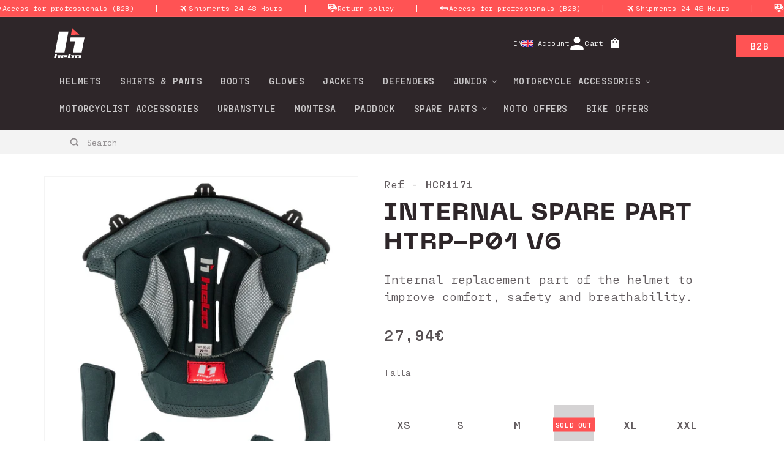

--- FILE ---
content_type: text/html; charset=utf-8
request_url: https://hebo.com/en-eu/products/recambio-interno-htrp-p01-v6
body_size: 53548
content:
<!doctype html>
<html class="no-js" lang="en">
  <head>
	<script id="pandectes-rules">   /* PANDECTES-GDPR: DO NOT MODIFY AUTO GENERATED CODE OF THIS SCRIPT */      window.PandectesSettings = {"store":{"id":68827054358,"plan":"basic","theme":"Hebo Production [v1.4.0] ","primaryLocale":"es","adminMode":false},"tsPublished":1710975245,"declaration":{"showPurpose":false,"showProvider":false,"declIntroText":"Usamos cookies para optimizar la funcionalidad del sitio web, analizar el rendimiento y brindarle una experiencia personalizada. Algunas cookies son esenciales para que el sitio web funcione y funcione correctamente. Esas cookies no se pueden deshabilitar. En esta ventana puede gestionar su preferencia de cookies.","showDateGenerated":true},"language":{"languageMode":"Single","fallbackLanguage":"es","languageDetection":"browser","languagesSupported":[]},"texts":{"managed":{"headerText":{"es":"Respetamos tu privacidad"},"consentText":{"es":"Este sitio web utiliza cookies para garantizar que obtenga la mejor experiencia."},"dismissButtonText":{"es":"OK"},"linkText":{"es":"Aprende más"},"imprintText":{"es":"Imprimir"},"preferencesButtonText":{"es":"Preferencias"},"allowButtonText":{"es":"Aceptar"},"denyButtonText":{"es":"Disminución"},"leaveSiteButtonText":{"es":"Salir de este sitio"},"cookiePolicyText":{"es":"Política de cookies"},"preferencesPopupTitleText":{"es":"Gestionar las preferencias de consentimiento"},"preferencesPopupIntroText":{"es":"Usamos cookies para optimizar la funcionalidad del sitio web, analizar el rendimiento y brindarle una experiencia personalizada. Algunas cookies son esenciales para que el sitio web funcione y funcione correctamente. Esas cookies no se pueden desactivar. En esta ventana puede administrar su preferencia de cookies."},"preferencesPopupCloseButtonText":{"es":"Cerrar"},"preferencesPopupAcceptAllButtonText":{"es":"Aceptar todo"},"preferencesPopupRejectAllButtonText":{"es":"Rechazar todo"},"preferencesPopupSaveButtonText":{"es":"Guardar preferencias"},"accessSectionTitleText":{"es":"Portabilidad de datos"},"accessSectionParagraphText":{"es":"Tiene derecho a poder acceder a sus datos en cualquier momento."},"rectificationSectionTitleText":{"es":"Rectificación de datos"},"rectificationSectionParagraphText":{"es":"Tienes derecho a solicitar la actualización de tus datos siempre que lo creas oportuno."},"erasureSectionTitleText":{"es":"Derecho al olvido"},"erasureSectionParagraphText":{"es":"Tiene derecho a solicitar la eliminación de todos sus datos. Después de eso, ya no podrá acceder a su cuenta."},"declIntroText":{"es":"Usamos cookies para optimizar la funcionalidad del sitio web, analizar el rendimiento y brindarle una experiencia personalizada. Algunas cookies son esenciales para que el sitio web funcione y funcione correctamente. Esas cookies no se pueden deshabilitar. En esta ventana puede gestionar su preferencia de cookies."}},"categories":{"strictlyNecessaryCookiesTitleText":{"es":"Cookies estrictamente necesarias"},"functionalityCookiesTitleText":{"es":"Cookies funcionales"},"performanceCookiesTitleText":{"es":"Cookies de rendimiento"},"targetingCookiesTitleText":{"es":"Orientación de cookies"},"unclassifiedCookiesTitleText":{"es":"Cookies sin clasificar"},"strictlyNecessaryCookiesDescriptionText":{"es":"Estas cookies son esenciales para permitirle moverse por el sitio web y utilizar sus funciones, como acceder a áreas seguras del sitio web. El sitio web no puede funcionar correctamente sin estas cookies."},"functionalityCookiesDescriptionText":{"es":"Estas cookies permiten que el sitio proporcione una funcionalidad y personalización mejoradas. Pueden ser establecidos por nosotros o por proveedores externos cuyos servicios hemos agregado a nuestras páginas. Si no permite estas cookies, es posible que algunos o todos estos servicios no funcionen correctamente."},"performanceCookiesDescriptionText":{"es":"Estas cookies nos permiten monitorear y mejorar el rendimiento de nuestro sitio web. Por ejemplo, nos permiten contar las visitas, identificar las fuentes de tráfico y ver qué partes del sitio son más populares."},"targetingCookiesDescriptionText":{"es":"Nuestros socios publicitarios pueden establecer estas cookies a través de nuestro sitio. Estas empresas pueden utilizarlos para crear un perfil de sus intereses y mostrarle anuncios relevantes en otros sitios. No almacenan directamente información personal, sino que se basan en la identificación única de su navegador y dispositivo de Internet. Si no permite estas cookies, experimentará publicidad menos dirigida."},"unclassifiedCookiesDescriptionText":{"es":"Las cookies no clasificadas son cookies que estamos en proceso de clasificar, junto con los proveedores de cookies individuales."}},"auto":{"declName":{"es":"Nombre"},"declPath":{"es":"Sendero"},"declType":{"es":"Escribe"},"declDomain":{"es":"Dominio"},"declPurpose":{"es":"Objetivo"},"declProvider":{"es":"Proveedor"},"declRetention":{"es":"Retencion"},"declFirstParty":{"es":"Origen"},"declThirdParty":{"es":"Tercero"},"declSeconds":{"es":"segundos"},"declMinutes":{"es":"minutos"},"declHours":{"es":"horas"},"declDays":{"es":"días"},"declMonths":{"es":"meses"},"declYears":{"es":"años"},"declSession":{"es":"Sesión"},"cookiesDetailsText":{"es":"Detalles de las cookies"},"preferencesPopupAlwaysAllowedText":{"es":"Siempre permitido"},"submitButton":{"es":"Enviar"},"submittingButton":{"es":"Sumisión..."},"cancelButton":{"es":"Cancelar"},"guestsSupportInfoText":{"es":"Inicie sesión con su cuenta de cliente para continuar."},"guestsSupportEmailPlaceholder":{"es":"Dirección de correo electrónico"},"guestsSupportEmailValidationError":{"es":"El correo no es válido"},"guestsSupportEmailSuccessTitle":{"es":"gracias por tu solicitud"},"guestsSupportEmailFailureTitle":{"es":"Ocurrió un problema"},"guestsSupportEmailSuccessMessage":{"es":"Si está registrado como cliente de esta tienda, pronto recibirá un correo electrónico con instrucciones sobre cómo proceder."},"guestsSupportEmailFailureMessage":{"es":"Su solicitud no fue enviada. Vuelva a intentarlo y, si el problema persiste, comuníquese con el propietario de la tienda para obtener ayuda."},"confirmationSuccessTitle":{"es":"Tu solicitud está verificada"},"confirmationFailureTitle":{"es":"Ocurrió un problema"},"confirmationSuccessMessage":{"es":"Pronto nos comunicaremos con usted en cuanto a su solicitud."},"confirmationFailureMessage":{"es":"Su solicitud no fue verificada. Vuelva a intentarlo y, si el problema persiste, comuníquese con el propietario de la tienda para obtener ayuda."},"consentSectionTitleText":{"es":"Su consentimiento de cookies"},"consentSectionNoConsentText":{"es":"No ha dado su consentimiento a la política de cookies de este sitio web."},"consentSectionConsentedText":{"es":"Usted dio su consentimiento a la política de cookies de este sitio web en"},"consentStatus":{"es":"Preferencia de consentimiento"},"consentDate":{"es":"fecha de consentimiento"},"consentId":{"es":"ID de consentimiento"},"consentSectionChangeConsentActionText":{"es":"Cambiar la preferencia de consentimiento"},"accessSectionGDPRRequestsActionText":{"es":"Solicitudes de sujetos de datos"},"accessSectionAccountInfoActionText":{"es":"Información personal"},"accessSectionOrdersRecordsActionText":{"es":"Pedidos"},"accessSectionDownloadReportActionText":{"es":"Descargar todo"},"rectificationCommentPlaceholder":{"es":"Describe lo que quieres que se actualice"},"rectificationCommentValidationError":{"es":"Se requiere comentario"},"rectificationSectionEditAccountActionText":{"es":"Solicita una actualización"},"erasureSectionRequestDeletionActionText":{"es":"Solicitar la eliminación de datos personales"}}},"library":{"previewMode":false,"fadeInTimeout":0,"defaultBlocked":7,"showLink":true,"showImprintLink":false,"enabled":true,"cookie":{"name":"_pandectes_gdpr","expiryDays":365,"secure":true,"domain":""},"dismissOnScroll":false,"dismissOnWindowClick":false,"dismissOnTimeout":false,"palette":{"popup":{"background":"#FFFFFF","backgroundForCalculations":{"a":1,"b":255,"g":255,"r":255},"text":"#000000"},"button":{"background":"transparent","backgroundForCalculations":{"a":1,"b":255,"g":255,"r":255},"text":"#000000","textForCalculation":{"a":1,"b":0,"g":0,"r":0},"border":"#000000"}},"content":{"href":"https://hebo.com/pages/politica-de-cookies","imprintHref":"/","close":"&#10005;","target":"","logo":"<img class=\"cc-banner-logo\" height=\"40\" width=\"40\" src=\"https://cdn.shopify.com/s/files/1/0688/2705/4358/t/11/assets/pandectes-logo.png?v=1710975021\" alt=\"Hebo\" />"},"window":"<div role=\"dialog\" aria-live=\"polite\" aria-label=\"cookieconsent\" aria-describedby=\"cookieconsent:desc\" id=\"pandectes-banner\" class=\"cc-window-wrapper cc-top-wrapper\"><div class=\"pd-cookie-banner-window cc-window {{classes}}\"><!--googleoff: all-->{{children}}<!--googleon: all--></div></div>","compliance":{"opt-both":"<div class=\"cc-compliance cc-highlight\">{{deny}}{{allow}}</div>"},"type":"opt-both","layouts":{"basic":"{{logo}}{{messagelink}}{{compliance}}{{close}}"},"position":"top","theme":"wired","revokable":true,"animateRevokable":false,"revokableReset":false,"revokableLogoUrl":"","revokablePlacement":"bottom-left","revokableMarginHorizontal":15,"revokableMarginVertical":15,"static":false,"autoAttach":true,"hasTransition":true,"blacklistPage":[""]},"geolocation":{"brOnly":false,"caOnly":false,"chOnly":false,"euOnly":false,"jpOnly":false,"thOnly":false,"zaOnly":false,"canadaOnly":false,"globalVisibility":true},"dsr":{"guestsSupport":false,"accessSectionDownloadReportAuto":false},"banner":{"resetTs":1710975019,"extraCss":"        .cc-banner-logo {max-width: 24em!important;}    @media(min-width: 768px) {.cc-window.cc-floating{max-width: 24em!important;width: 24em!important;}}    .cc-message, .pd-cookie-banner-window .cc-header, .cc-logo {text-align: left}    .cc-window-wrapper{z-index: 2147483647;}    .cc-window{z-index: 2147483647;font-family: inherit;}    .pd-cookie-banner-window .cc-header{font-family: inherit;}    .pd-cp-ui{font-family: inherit; background-color: #FFFFFF;color:#000000;}    button.pd-cp-btn, a.pd-cp-btn{}    input + .pd-cp-preferences-slider{background-color: rgba(0, 0, 0, 0.3)}    .pd-cp-scrolling-section::-webkit-scrollbar{background-color: rgba(0, 0, 0, 0.3)}    input:checked + .pd-cp-preferences-slider{background-color: rgba(0, 0, 0, 1)}    .pd-cp-scrolling-section::-webkit-scrollbar-thumb {background-color: rgba(0, 0, 0, 1)}    .pd-cp-ui-close{color:#000000;}    .pd-cp-preferences-slider:before{background-color: #FFFFFF}    .pd-cp-title:before {border-color: #000000!important}    .pd-cp-preferences-slider{background-color:#000000}    .pd-cp-toggle{color:#000000!important}    @media(max-width:699px) {.pd-cp-ui-close-top svg {fill: #000000}}    .pd-cp-toggle:hover,.pd-cp-toggle:visited,.pd-cp-toggle:active{color:#000000!important}    .pd-cookie-banner-window {box-shadow: 0 0 18px rgb(0 0 0 / 20%);}  ","customJavascript":null,"showPoweredBy":false,"revokableTrigger":false,"hybridStrict":false,"cookiesBlockedByDefault":"7","isActive":true,"implicitSavePreferences":false,"cookieIcon":false,"blockBots":false,"showCookiesDetails":true,"hasTransition":true,"blockingPage":false,"showOnlyLandingPage":false,"leaveSiteUrl":"https://www.google.com","linkRespectStoreLang":false},"cookies":{"0":[{"name":"localization","domain":"hebo.com","path":"/en-en","provider":"Shopify","firstParty":true,"retention":"1 year(s)","expires":1,"unit":"declYears","purpose":{"es":"Localización de tiendas Shopify"}},{"name":"keep_alive","domain":"hebo.com","path":"/","provider":"Shopify","firstParty":true,"retention":"30 minute(s)","expires":30,"unit":"declMinutes","purpose":{"es":"Se utiliza en relación con la localización del comprador."}},{"name":"secure_customer_sig","domain":"hebo.com","path":"/","provider":"Shopify","firstParty":true,"retention":"1 year(s)","expires":1,"unit":"declYears","purpose":{"es":"Se utiliza en relación con el inicio de sesión del cliente."}},{"name":"cart_currency","domain":"hebo.com","path":"/","provider":"Shopify","firstParty":true,"retention":"2 ","expires":2,"unit":"declSession","purpose":{"es":"La cookie es necesaria para la función de pago y pago seguro en el sitio web. Shopify.com proporciona esta función."}},{"name":"_cmp_a","domain":".hebo.com","path":"/","provider":"Shopify","firstParty":true,"retention":"1 day(s)","expires":1,"unit":"declDays","purpose":{"es":"Se utiliza para administrar la configuración de privacidad del cliente."}},{"name":"shopify_pay_redirect","domain":"hebo.com","path":"/","provider":"Shopify","firstParty":true,"retention":"1 hour(s)","expires":1,"unit":"declHours","purpose":{"es":"La cookie es necesaria para la función de pago y pago seguro en el sitio web. Shopify.com proporciona esta función."}},{"name":"_tracking_consent","domain":".hebo.com","path":"/","provider":"Shopify","firstParty":true,"retention":"1 year(s)","expires":1,"unit":"declYears","purpose":{"es":"Preferencias de seguimiento."}},{"name":"_secure_session_id","domain":"hebo.com","path":"/","provider":"Shopify","firstParty":true,"retention":"1 month(s)","expires":1,"unit":"declMonths","purpose":{"es":"Se utiliza en relación con la navegación a través de un escaparate."}}],"1":[{"name":"locale_bar_accepted","domain":"hebo.com","path":"/","provider":"GrizzlyAppsSRL","firstParty":true,"retention":"Session","expires":-55,"unit":"declYears","purpose":{"es":"Esta cookie es proporcionada por la aplicación (BEST Currency Converter) y se utiliza para asegurar la moneda elegida por el cliente."}},{"name":"wpm-domain-test","domain":"com","path":"/","provider":"Shopify","firstParty":false,"retention":"Session","expires":1,"unit":"declSeconds","purpose":{"es":"Se utiliza para probar el almacenamiento de parámetros sobre productos agregados al carrito o moneda de pago."}},{"name":"wpm-domain-test","domain":"hebo.com","path":"/","provider":"Shopify","firstParty":true,"retention":"Session","expires":1,"unit":"declSeconds","purpose":{"es":"Se utiliza para probar el almacenamiento de parámetros sobre productos agregados al carrito o moneda de pago."}}],"2":[{"name":"_shopify_y","domain":".hebo.com","path":"/","provider":"Shopify","firstParty":true,"retention":"1 year(s)","expires":1,"unit":"declYears","purpose":{"es":"Análisis de Shopify."}},{"name":"_orig_referrer","domain":".hebo.com","path":"/","provider":"Shopify","firstParty":true,"retention":"2 ","expires":2,"unit":"declSession","purpose":{"es":"Realiza un seguimiento de las páginas de destino."}},{"name":"_landing_page","domain":".hebo.com","path":"/","provider":"Shopify","firstParty":true,"retention":"2 ","expires":2,"unit":"declSession","purpose":{"es":"Realiza un seguimiento de las páginas de destino."}},{"name":"_shopify_s","domain":".hebo.com","path":"/","provider":"Shopify","firstParty":true,"retention":"30 minute(s)","expires":30,"unit":"declMinutes","purpose":{"es":"Análisis de Shopify."}},{"name":"_shopify_sa_t","domain":".hebo.com","path":"/","provider":"Shopify","firstParty":true,"retention":"30 minute(s)","expires":30,"unit":"declMinutes","purpose":{"es":"Análisis de Shopify relacionados con marketing y referencias."}},{"name":"_shopify_sa_p","domain":".hebo.com","path":"/","provider":"Shopify","firstParty":true,"retention":"30 minute(s)","expires":30,"unit":"declMinutes","purpose":{"es":"Análisis de Shopify relacionados con marketing y referencias."}},{"name":"_gid","domain":".hebo.com","path":"/","provider":"Google","firstParty":true,"retention":"1 day(s)","expires":1,"unit":"declDays","purpose":{"es":"Google Analytics coloca una cookie para contar y realizar un seguimiento de las páginas vistas."}},{"name":"_ga","domain":".hebo.com","path":"/","provider":"Google","firstParty":true,"retention":"1 year(s)","expires":1,"unit":"declYears","purpose":{"es":"La cookie está configurada por Google Analytics con funcionalidad desconocida"}},{"name":"_gat","domain":".hebo.com","path":"/","provider":"Google","firstParty":true,"retention":"1 minute(s)","expires":1,"unit":"declMinutes","purpose":{"es":"Google Analytics coloca una cookie para filtrar las solicitudes de los bots."}},{"name":"_shopify_s","domain":"com","path":"/","provider":"Shopify","firstParty":false,"retention":"Session","expires":1,"unit":"declSeconds","purpose":{"es":"Análisis de Shopify."}},{"name":"_boomr_clss","domain":"https://hebo.com","path":"/","provider":"Shopify","firstParty":true,"retention":"Persistent","expires":1,"unit":"declYears","purpose":{"es":"Se utiliza para monitorear y optimizar el rendimiento de las tiendas Shopify."}},{"name":"_ga_2NDQ8YHMED","domain":".hebo.com","path":"/","provider":"Google","firstParty":true,"retention":"1 year(s)","expires":1,"unit":"declYears","purpose":{"es":""}},{"name":"_ga_GYT0YK3RJ6","domain":".hebo.com","path":"/","provider":"Google","firstParty":true,"retention":"1 year(s)","expires":1,"unit":"declYears","purpose":{"es":""}}],"4":[{"name":"__kla_id","domain":"hebo.com","path":"/","provider":"Klaviyo","firstParty":true,"retention":"1 year(s)","expires":1,"unit":"declYears","purpose":{"es":"Rastrea cuando alguien hace clic a través de un correo electrónico de Klaviyo a su sitio web"}},{"name":"_gcl_au","domain":".hebo.com","path":"/","provider":"Google","firstParty":true,"retention":"3 month(s)","expires":3,"unit":"declMonths","purpose":{"es":"Google Tag Manager coloca una cookie para realizar un seguimiento de las conversiones."}},{"name":"test_cookie","domain":".doubleclick.net","path":"/","provider":"Google","firstParty":false,"retention":"15 minute(s)","expires":15,"unit":"declMinutes","purpose":{"es":"Para medir las acciones de los visitantes después de hacer clic en un anuncio. Caduca después de cada visita."}},{"name":"_fbp","domain":".hebo.com","path":"/","provider":"Facebook","firstParty":true,"retention":"3 month(s)","expires":3,"unit":"declMonths","purpose":{"es":"Facebook coloca una cookie para rastrear las visitas a través de los sitios web."}},{"name":"IDE","domain":".doubleclick.net","path":"/","provider":"Google","firstParty":false,"retention":"1 year(s)","expires":1,"unit":"declYears","purpose":{"es":"Para medir las acciones de los visitantes después de hacer clic en un anuncio. Caduca después de 1 año."}},{"name":"lastExternalReferrerTime","domain":"https://hebo.com","path":"/","provider":"Facebook","firstParty":true,"retention":"Persistent","expires":1,"unit":"declYears","purpose":{"es":"Contiene la marca de tiempo de la última actualización de la cookie lastExternalReferrer."}},{"name":"lastExternalReferrer","domain":"https://hebo.com","path":"/","provider":"Facebook","firstParty":true,"retention":"Persistent","expires":1,"unit":"declYears","purpose":{"es":"Detecta cómo el usuario llegó al sitio web registrando su última dirección URL."}}],"8":[{"name":"_shopify_essential","domain":"hebo.com","path":"/","provider":"Unknown","firstParty":true,"retention":"1 year(s)","expires":1,"unit":"declYears","purpose":{"es":""}},{"name":"__klarna_sdk_version","domain":"https://hebo.com","path":"/","provider":"Unknown","firstParty":true,"retention":"Persistent","expires":1,"unit":"declYears","purpose":{"es":""}},{"name":"_kla_test","domain":"https://hebo.com","path":"/","provider":"Unknown","firstParty":true,"retention":"Persistent","expires":1,"unit":"declYears","purpose":{"es":""}},{"name":"local-storage-test","domain":"https://hebo.com","path":"/","provider":"Unknown","firstParty":true,"retention":"Persistent","expires":1,"unit":"declYears","purpose":{"es":""}},{"name":"bugsnag-anonymous-id","domain":"https://pay.shopify.com","path":"/","provider":"Unknown","firstParty":false,"retention":"Persistent","expires":1,"unit":"declYears","purpose":{"es":""}},{"name":"__klarna_sdk_default-config","domain":"https://hebo.com","path":"/","provider":"Unknown","firstParty":true,"retention":"Session","expires":1,"unit":"declYears","purpose":{"es":""}},{"name":"__klarna_sdk_identity-api","domain":"https://hebo.com","path":"/","provider":"Unknown","firstParty":true,"retention":"Session","expires":1,"unit":"declYears","purpose":{"es":""}}]},"blocker":{"isActive":false,"googleConsentMode":{"id":"","analyticsId":"","adwordsId":"","isActive":false,"adStorageCategory":4,"analyticsStorageCategory":2,"personalizationStorageCategory":1,"functionalityStorageCategory":1,"customEvent":false,"securityStorageCategory":0,"redactData":true,"urlPassthrough":false,"dataLayerProperty":"dataLayer","waitForUpdate":0,"useNativeChannel":false},"facebookPixel":{"id":"","isActive":false,"ldu":false},"rakuten":{"isActive":false,"cmp":false,"ccpa":false},"klaviyoIsActive":false,"gpcIsActive":false,"defaultBlocked":7,"patterns":{"whiteList":[],"blackList":{"1":[],"2":[],"4":[],"8":[]},"iframesWhiteList":[],"iframesBlackList":{"1":[],"2":[],"4":[],"8":[]},"beaconsWhiteList":[],"beaconsBlackList":{"1":[],"2":[],"4":[],"8":[]}}}}      !function(){"use strict";window.PandectesRules=window.PandectesRules||{},window.PandectesRules.manualBlacklist={1:[],2:[],4:[]},window.PandectesRules.blacklistedIFrames={1:[],2:[],4:[]},window.PandectesRules.blacklistedCss={1:[],2:[],4:[]},window.PandectesRules.blacklistedBeacons={1:[],2:[],4:[]};var e="javascript/blocked",t="_pandectes_gdpr";function n(e){return new RegExp(e.replace(/[/\\.+?$()]/g,"\\$&").replace("*","(.*)"))}var a=function(e){try{return JSON.parse(e)}catch(e){return!1}},r=function(e){var t=arguments.length>1&&void 0!==arguments[1]?arguments[1]:"log",n=new URLSearchParams(window.location.search);n.get("log")&&console[t]("PandectesRules: ".concat(e))};function o(e,t){var n=Object.keys(e);if(Object.getOwnPropertySymbols){var a=Object.getOwnPropertySymbols(e);t&&(a=a.filter((function(t){return Object.getOwnPropertyDescriptor(e,t).enumerable}))),n.push.apply(n,a)}return n}function i(e){for(var t=1;t<arguments.length;t++){var n=null!=arguments[t]?arguments[t]:{};t%2?o(Object(n),!0).forEach((function(t){c(e,t,n[t])})):Object.getOwnPropertyDescriptors?Object.defineProperties(e,Object.getOwnPropertyDescriptors(n)):o(Object(n)).forEach((function(t){Object.defineProperty(e,t,Object.getOwnPropertyDescriptor(n,t))}))}return e}function s(e){return s="function"==typeof Symbol&&"symbol"==typeof Symbol.iterator?function(e){return typeof e}:function(e){return e&&"function"==typeof Symbol&&e.constructor===Symbol&&e!==Symbol.prototype?"symbol":typeof e},s(e)}function c(e,t,n){return t in e?Object.defineProperty(e,t,{value:n,enumerable:!0,configurable:!0,writable:!0}):e[t]=n,e}function l(e,t){return function(e){if(Array.isArray(e))return e}(e)||function(e,t){var n=null==e?null:"undefined"!=typeof Symbol&&e[Symbol.iterator]||e["@@iterator"];if(null==n)return;var a,r,o=[],i=!0,s=!1;try{for(n=n.call(e);!(i=(a=n.next()).done)&&(o.push(a.value),!t||o.length!==t);i=!0);}catch(e){s=!0,r=e}finally{try{i||null==n.return||n.return()}finally{if(s)throw r}}return o}(e,t)||u(e,t)||function(){throw new TypeError("Invalid attempt to destructure non-iterable instance.\nIn order to be iterable, non-array objects must have a [Symbol.iterator]() method.")}()}function d(e){return function(e){if(Array.isArray(e))return p(e)}(e)||function(e){if("undefined"!=typeof Symbol&&null!=e[Symbol.iterator]||null!=e["@@iterator"])return Array.from(e)}(e)||u(e)||function(){throw new TypeError("Invalid attempt to spread non-iterable instance.\nIn order to be iterable, non-array objects must have a [Symbol.iterator]() method.")}()}function u(e,t){if(e){if("string"==typeof e)return p(e,t);var n=Object.prototype.toString.call(e).slice(8,-1);return"Object"===n&&e.constructor&&(n=e.constructor.name),"Map"===n||"Set"===n?Array.from(e):"Arguments"===n||/^(?:Ui|I)nt(?:8|16|32)(?:Clamped)?Array$/.test(n)?p(e,t):void 0}}function p(e,t){(null==t||t>e.length)&&(t=e.length);for(var n=0,a=new Array(t);n<t;n++)a[n]=e[n];return a}var f=window.PandectesRulesSettings||window.PandectesSettings,g=!(void 0===window.dataLayer||!Array.isArray(window.dataLayer)||!window.dataLayer.some((function(e){return"pandectes_full_scan"===e.event})));r("userAgent -> ".concat(window.navigator.userAgent.substring(0,50)));var y=function(){var e,n=arguments.length>0&&void 0!==arguments[0]?arguments[0]:t,r="; "+document.cookie,o=r.split("; "+n+"=");if(o.length<2)e={};else{var i=o.pop(),s=i.split(";");e=window.atob(s.shift())}var c=a(e);return!1!==c?c:e}(),h=f.banner.isActive,v=f.blocker,w=v.defaultBlocked,m=v.patterns,b=y&&null!==y.preferences&&void 0!==y.preferences?y.preferences:null,k=g?0:h?null===b?w:b:0,_={1:0==(1&k),2:0==(2&k),4:0==(4&k)},L=m.blackList,S=m.whiteList,P=m.iframesBlackList,C=m.iframesWhiteList,A=m.beaconsBlackList,E=m.beaconsWhiteList,B={blackList:[],whiteList:[],iframesBlackList:{1:[],2:[],4:[],8:[]},iframesWhiteList:[],beaconsBlackList:{1:[],2:[],4:[],8:[]},beaconsWhiteList:[]};[1,2,4].map((function(e){var t;_[e]||((t=B.blackList).push.apply(t,d(L[e].length?L[e].map(n):[])),B.iframesBlackList[e]=P[e].length?P[e].map(n):[],B.beaconsBlackList[e]=A[e].length?A[e].map(n):[])})),B.whiteList=S.length?S.map(n):[],B.iframesWhiteList=C.length?C.map(n):[],B.beaconsWhiteList=E.length?E.map(n):[];var I={scripts:[],iframes:{1:[],2:[],4:[]},beacons:{1:[],2:[],4:[]},css:{1:[],2:[],4:[]}},O=function(t,n){return t&&(!n||n!==e)&&(!B.blackList||B.blackList.some((function(e){return e.test(t)})))&&(!B.whiteList||B.whiteList.every((function(e){return!e.test(t)})))},j=function(e){var t=e.getAttribute("src");return B.blackList&&B.blackList.every((function(e){return!e.test(t)}))||B.whiteList&&B.whiteList.some((function(e){return e.test(t)}))},R=function(e,t){var n=B.iframesBlackList[t],a=B.iframesWhiteList;return e&&(!n||n.some((function(t){return t.test(e)})))&&(!a||a.every((function(t){return!t.test(e)})))},N=function(e,t){var n=B.beaconsBlackList[t],a=B.beaconsWhiteList;return e&&(!n||n.some((function(t){return t.test(e)})))&&(!a||a.every((function(t){return!t.test(e)})))},T=new MutationObserver((function(e){for(var t=0;t<e.length;t++)for(var n=e[t].addedNodes,a=0;a<n.length;a++){var r=n[a],o=r.dataset&&r.dataset.cookiecategory;if(1===r.nodeType&&"LINK"===r.tagName){var i=r.dataset&&r.dataset.href;if(i&&o)switch(o){case"functionality":case"C0001":I.css[1].push(i);break;case"performance":case"C0002":I.css[2].push(i);break;case"targeting":case"C0003":I.css[4].push(i)}}}})),x=new MutationObserver((function(t){for(var n=0;n<t.length;n++)for(var a=t[n].addedNodes,r=function(t){var n=a[t],r=n.src||n.dataset&&n.dataset.src,o=n.dataset&&n.dataset.cookiecategory;if(1===n.nodeType&&"IFRAME"===n.tagName){if(r){var i=!1;R(r,1)||"functionality"===o||"C0001"===o?(i=!0,I.iframes[1].push(r)):R(r,2)||"performance"===o||"C0002"===o?(i=!0,I.iframes[2].push(r)):(R(r,4)||"targeting"===o||"C0003"===o)&&(i=!0,I.iframes[4].push(r)),i&&(n.removeAttribute("src"),n.setAttribute("data-src",r))}}else if(1===n.nodeType&&"IMG"===n.tagName){if(r){var s=!1;N(r,1)?(s=!0,I.beacons[1].push(r)):N(r,2)?(s=!0,I.beacons[2].push(r)):N(r,4)&&(s=!0,I.beacons[4].push(r)),s&&(n.removeAttribute("src"),n.setAttribute("data-src",r))}}else if(1===n.nodeType&&"LINK"===n.tagName){var c=n.dataset&&n.dataset.href;if(c&&o)switch(o){case"functionality":case"C0001":I.css[1].push(c);break;case"performance":case"C0002":I.css[2].push(c);break;case"targeting":case"C0003":I.css[4].push(c)}}else if(1===n.nodeType&&"SCRIPT"===n.tagName){var l=n.type,d=!1;if(O(r,l))d=!0;else if(r&&o)switch(o){case"functionality":case"C0001":d=!0,window.PandectesRules.manualBlacklist[1].push(r);break;case"performance":case"C0002":d=!0,window.PandectesRules.manualBlacklist[2].push(r);break;case"targeting":case"C0003":d=!0,window.PandectesRules.manualBlacklist[4].push(r)}if(d){I.scripts.push([n,l]),n.type=e;n.addEventListener("beforescriptexecute",(function t(a){n.getAttribute("type")===e&&a.preventDefault(),n.removeEventListener("beforescriptexecute",t)})),n.parentElement&&n.parentElement.removeChild(n)}}},o=0;o<a.length;o++)r(o)})),M=document.createElement,z={src:Object.getOwnPropertyDescriptor(HTMLScriptElement.prototype,"src"),type:Object.getOwnPropertyDescriptor(HTMLScriptElement.prototype,"type")};window.PandectesRules.unblockCss=function(e){var t=I.css[e]||[];t.length&&r("Unblocking CSS for ".concat(e)),t.forEach((function(e){var t=document.querySelector('link[data-href^="'.concat(e,'"]'));t.removeAttribute("data-href"),t.href=e})),I.css[e]=[]},window.PandectesRules.unblockIFrames=function(e){var t=I.iframes[e]||[];t.length&&r("Unblocking IFrames for ".concat(e)),B.iframesBlackList[e]=[],t.forEach((function(e){var t=document.querySelector('iframe[data-src^="'.concat(e,'"]'));t.removeAttribute("data-src"),t.src=e})),I.iframes[e]=[]},window.PandectesRules.unblockBeacons=function(e){var t=I.beacons[e]||[];t.length&&r("Unblocking Beacons for ".concat(e)),B.beaconsBlackList[e]=[],t.forEach((function(e){var t=document.querySelector('img[data-src^="'.concat(e,'"]'));t.removeAttribute("data-src"),t.src=e})),I.beacons[e]=[]},window.PandectesRules.unblockInlineScripts=function(e){var t=1===e?"functionality":2===e?"performance":"targeting";document.querySelectorAll('script[type="javascript/blocked"][data-cookiecategory="'.concat(t,'"]')).forEach((function(e){var t=e.textContent;e.parentNode.removeChild(e);var n=document.createElement("script");n.type="text/javascript",n.textContent=t,document.body.appendChild(n)}))},window.PandectesRules.unblock=function(t){t.length<1?(B.blackList=[],B.whiteList=[],B.iframesBlackList=[],B.iframesWhiteList=[]):(B.blackList&&(B.blackList=B.blackList.filter((function(e){return t.every((function(t){return"string"==typeof t?!e.test(t):t instanceof RegExp?e.toString()!==t.toString():void 0}))}))),B.whiteList&&(B.whiteList=[].concat(d(B.whiteList),d(t.map((function(e){if("string"==typeof e){var t=".*"+n(e)+".*";if(B.whiteList.every((function(e){return e.toString()!==t.toString()})))return new RegExp(t)}else if(e instanceof RegExp&&B.whiteList.every((function(t){return t.toString()!==e.toString()})))return e;return null})).filter(Boolean)))));for(var a=document.querySelectorAll('script[type="'.concat(e,'"]')),o=0;o<a.length;o++){var i=a[o];j(i)&&(I.scripts.push([i,"application/javascript"]),i.parentElement.removeChild(i))}var s=0;d(I.scripts).forEach((function(e,t){var n=l(e,2),a=n[0],r=n[1];if(j(a)){for(var o=document.createElement("script"),i=0;i<a.attributes.length;i++){var c=a.attributes[i];"src"!==c.name&&"type"!==c.name&&o.setAttribute(c.name,a.attributes[i].value)}o.setAttribute("src",a.src),o.setAttribute("type",r||"application/javascript"),document.head.appendChild(o),I.scripts.splice(t-s,1),s++}})),0==B.blackList.length&&0===B.iframesBlackList[1].length&&0===B.iframesBlackList[2].length&&0===B.iframesBlackList[4].length&&0===B.beaconsBlackList[1].length&&0===B.beaconsBlackList[2].length&&0===B.beaconsBlackList[4].length&&(r("Disconnecting observers"),x.disconnect(),T.disconnect())};var D,W,F=f.store.adminMode,U=f.blocker,q=U.defaultBlocked;D=function(){!function(){var e=window.Shopify.trackingConsent;if(!1!==e.shouldShowBanner()||null!==b||7!==q)try{var t=F&&!(window.Shopify&&window.Shopify.AdminBarInjector),n={preferences:0==(1&k)||g||t,analytics:0==(2&k)||g||t,marketing:0==(4&k)||g||t};e.firstPartyMarketingAllowed()===n.marketing&&e.analyticsProcessingAllowed()===n.analytics&&e.preferencesProcessingAllowed()===n.preferences||e.setTrackingConsent(n,(function(e){e&&e.error?r("Shopify.customerPrivacy API - failed to setTrackingConsent"):r("Shopify.customerPrivacy API - setTrackingConsent(".concat(JSON.stringify(n),")"))}))}catch(e){r("Shopify.customerPrivacy API - exception")}}(),function(){var e=window.Shopify.trackingConsent,t=e.currentVisitorConsent();if(U.gpcIsActive&&"CCPA"===e.getRegulation()&&"no"===t.gpc&&"yes"!==t.sale_of_data){var n={sale_of_data:!1};e.setTrackingConsent(n,(function(e){e&&e.error?r("Shopify.customerPrivacy API - failed to setTrackingConsent({".concat(JSON.stringify(n),")")):r("Shopify.customerPrivacy API - setTrackingConsent(".concat(JSON.stringify(n),")"))}))}}()},W=null,window.Shopify&&window.Shopify.loadFeatures&&window.Shopify.trackingConsent?D():W=setInterval((function(){window.Shopify&&window.Shopify.loadFeatures&&(clearInterval(W),window.Shopify.loadFeatures([{name:"consent-tracking-api",version:"0.1"}],(function(e){e?r("Shopify.customerPrivacy API - failed to load"):(r("Shopify.customerPrivacy API - loaded"),r("Shopify.customerPrivacy.shouldShowBanner() -> "+window.Shopify.trackingConsent.shouldShowBanner()),D())})))}),10);var J=f.banner.isActive,G=f.blocker.googleConsentMode,H=G.isActive,$=G.customEvent,K=G.id,V=void 0===K?"":K,Y=G.analyticsId,Q=void 0===Y?"":Y,X=G.adwordsId,Z=void 0===X?"":X,ee=G.redactData,te=G.urlPassthrough,ne=G.adStorageCategory,ae=G.analyticsStorageCategory,re=G.functionalityStorageCategory,oe=G.personalizationStorageCategory,ie=G.securityStorageCategory,se=G.dataLayerProperty,ce=void 0===se?"dataLayer":se,le=G.waitForUpdate,de=void 0===le?0:le,ue=G.useNativeChannel,pe=void 0!==ue&&ue;function fe(){window[ce].push(arguments)}window[ce]=window[ce]||[];var ge,ye,he={hasInitialized:!1,useNativeChannel:!1,ads_data_redaction:!1,url_passthrough:!1,data_layer_property:"dataLayer",storage:{ad_storage:"granted",ad_user_data:"granted",ad_personalization:"granted",analytics_storage:"granted",functionality_storage:"granted",personalization_storage:"granted",security_storage:"granted"}};if(J&&H){var ve=0==(k&ne)?"granted":"denied",we=0==(k&ae)?"granted":"denied",me=0==(k&re)?"granted":"denied",be=0==(k&oe)?"granted":"denied",ke=0==(k&ie)?"granted":"denied";he.hasInitialized=!0,he.useNativeChannel=pe,he.ads_data_redaction="denied"===ve&&ee,he.url_passthrough=te,he.storage.ad_storage=ve,he.storage.ad_user_data=ve,he.storage.ad_personalization=ve,he.storage.analytics_storage=we,he.storage.functionality_storage=me,he.storage.personalization_storage=be,he.storage.security_storage=ke,de&&(he.storage.wait_for_update="denied"===we||"denied"===ve?de:0),he.data_layer_property=ce||"dataLayer",he.ads_data_redaction&&fe("set","ads_data_redaction",he.ads_data_redaction),he.url_passthrough&&fe("set","url_passthrough",he.url_passthrough),he.useNativeChannel&&(window[ce].push=function(){for(var e=!1,t=arguments.length,n=new Array(t),a=0;a<t;a++)n[a]=arguments[a];if(n&&n[0]){var r=n[0][0],o=n[0][1],i=n[0][2],c=i&&"object"===s(i)&&4===Object.values(i).length&&i.ad_storage&&i.analytics_storage&&i.ad_user_data&&i.ad_personalization;if("consent"===r&&c)if("default"===o)i.functionality_storage=he.storage.functionality_storage,i.personalization_storage=he.storage.personalization_storage,i.security_storage="granted",he.storage.wait_for_update&&(i.wait_for_update=he.storage.wait_for_update),e=!0;else if("update"===o){try{var l=window.Shopify.customerPrivacy.preferencesProcessingAllowed()?"granted":"denied";i.functionality_storage=l,i.personalization_storage=l}catch(e){}i.security_storage="granted"}}var d=Array.prototype.push.apply(this,n);return e&&window.dispatchEvent(new CustomEvent("PandectesEvent_NativeApp")),d}),pe?window.addEventListener("PandectesEvent_NativeApp",_e):_e()}function _e(){if(!1===pe?(console.log("Pandectes: Google Consent Mode (av2)"),fe("consent","default",he.storage)):console.log("Pandectes: Google Consent Mode (av2nc)"),(V.length||Q.length||Z.length)&&(window[he.data_layer_property].push({"pandectes.start":(new Date).getTime(),event:"pandectes-rules.min.js"}),(Q.length||Z.length)&&fe("js",new Date)),V.length){window[he.data_layer_property].push({"gtm.start":(new Date).getTime(),event:"gtm.js"});var e=document.createElement("script"),t="dataLayer"!==he.data_layer_property?"&l=".concat(he.data_layer_property):"";e.async=!0,e.src="https://www.googletagmanager.com/gtm.js?id=".concat(V).concat(t),document.head.appendChild(e)}if(Q.length){var n=document.createElement("script");n.async=!0,n.src="https://www.googletagmanager.com/gtag/js?id=".concat(Q),document.head.appendChild(n),fe("config",Q,{send_page_view:!1})}if(Z.length){var a=document.createElement("script");a.async=!0,a.src="https://www.googletagmanager.com/gtag/js?id=".concat(Z),document.head.appendChild(a),fe("config",Z,{allow_enhanced_conversions:!0})}pe&&window.removeEventListener("PandectesEvent_NativeApp",_e)}J&&$&&(ye=7===(ge=k)?"deny":0===ge?"allow":"mixed",window[ce].push({event:"Pandectes_Consent_Update",pandectes_status:ye,pandectes_categories:{C0000:"allow",C0001:_[1]?"allow":"deny",C0002:_[2]?"allow":"deny",C0003:_[4]?"allow":"deny"}}),r("PandectesCustomEvent pushed to the dataLayer"));var Le=f.blocker,Se=Le.klaviyoIsActive,Pe=Le.googleConsentMode.adStorageCategory;Se&&window.addEventListener("PandectesEvent_OnConsent",(function(e){var t=e.detail.preferences;if(null!=t){var n=0==(t&Pe)?"granted":"denied";void 0!==window.klaviyo&&window.klaviyo.isIdentified()&&window.klaviyo.push(["identify",{ad_personalization:n,ad_user_data:n}])}})),f.banner.revokableTrigger&&window.addEventListener("PandectesEvent_OnInitialize",(function(){document.querySelectorAll('[href*="#reopenBanner"]').forEach((function(e){e.onclick=function(e){e.preventDefault(),window.Pandectes.fn.revokeConsent()}}))})),window.PandectesRules.gcm=he;var Ce=f.banner.isActive,Ae=f.blocker.isActive;r("Blocker -> "+(Ae?"Active":"Inactive")),r("Banner -> "+(Ce?"Active":"Inactive")),r("ActualPrefs -> "+k);var Ee=null===b&&/\/checkouts\//.test(window.location.pathname);0!==k&&!1===g&&Ae&&!Ee?(r("Blocker will execute"),document.createElement=function(){for(var t=arguments.length,n=new Array(t),a=0;a<t;a++)n[a]=arguments[a];if("script"!==n[0].toLowerCase())return M.bind?M.bind(document).apply(void 0,n):M;var r=M.bind(document).apply(void 0,n);try{Object.defineProperties(r,{src:i(i({},z.src),{},{set:function(t){O(t,r.type)&&z.type.set.call(this,e),z.src.set.call(this,t)}}),type:i(i({},z.type),{},{get:function(){var t=z.type.get.call(this);return t===e||O(this.src,t)?null:t},set:function(t){var n=O(r.src,r.type)?e:t;z.type.set.call(this,n)}})}),r.setAttribute=function(t,n){if("type"===t){var a=O(r.src,r.type)?e:n;z.type.set.call(r,a)}else"src"===t?(O(n,r.type)&&z.type.set.call(r,e),z.src.set.call(r,n)):HTMLScriptElement.prototype.setAttribute.call(r,t,n)}}catch(e){console.warn("Yett: unable to prevent script execution for script src ",r.src,".\n",'A likely cause would be because you are using a third-party browser extension that monkey patches the "document.createElement" function.')}return r},x.observe(document.documentElement,{childList:!0,subtree:!0}),T.observe(document.documentElement,{childList:!0,subtree:!0})):r("Blocker will not execute")}();
</script>
    <meta charset="utf-8">
    <meta http-equiv="X-UA-Compatible" content="IE=edge">
    <meta name="viewport" content="width=device-width,initial-scale=1">
    <meta name="theme-color" content="">
    <link rel="canonical" href="https://hebo.com/en-eu/products/recambio-interno-htrp-p01-v6">
    <link rel="preconnect" href="https://cdn.shopify.com" crossorigin><link rel="icon" type="image/png" href="//hebo.com/cdn/shop/files/Hebo_Favicon.png?crop=center&height=32&v=1676021111&width=32"><link rel="preconnect" href="https://fonts.shopifycdn.com" crossorigin>
      <link rel="preconnect" href="https://fonts.googleapis.com">
      <link rel="preconnect" href="https://fonts.gstatic.com" crossorigin>
      <link href="https://fonts.googleapis.com/css2?family=Exo+2:wght@400;600;700;900&display=swap" rel="stylesheet">
    

    <title>
      Recambio Interno Htrp-P01 V6 - Hebo
</title>

    
      <meta name="description" content="Comprar Recambio Interno Htrp-P01 V6 por solo €27.94 en Hebo!">
    

    

<meta property="og:site_name" content="Hebo">
<meta property="og:url" content="https://hebo.com/en-eu/products/recambio-interno-htrp-p01-v6">
<meta property="og:title" content="Recambio Interno Htrp-P01 V6 - Hebo">
<meta property="og:type" content="product">
<meta property="og:description" content="Comprar Recambio Interno Htrp-P01 V6 por solo €27.94 en Hebo!"><meta property="og:image" content="http://hebo.com/cdn/shop/products/recambio-interno-htrp-p01-v6-6913660.jpg?v=1752746223">
  <meta property="og:image:secure_url" content="https://hebo.com/cdn/shop/products/recambio-interno-htrp-p01-v6-6913660.jpg?v=1752746223">
  <meta property="og:image:width" content="1250">
  <meta property="og:image:height" content="1250"><meta property="og:price:amount" content="27,94">
  <meta property="og:price:currency" content="EUR"><meta name="twitter:site" content="@HeboFactory"><meta name="twitter:card" content="summary_large_image">
<meta name="twitter:title" content="Recambio Interno Htrp-P01 V6 - Hebo">
<meta name="twitter:description" content="Comprar Recambio Interno Htrp-P01 V6 por solo €27.94 en Hebo!">


    <script src="//hebo.com/cdn/shop/t/11/assets/global.js?v=38585397351530404261768877027" defer="defer"></script>
    <script src="//hebo.com/cdn/shop/t/11/assets/newsletter.js?v=181191653536643968081676391864" defer="defer"></script>

    <script>window.performance && window.performance.mark && window.performance.mark('shopify.content_for_header.start');</script><meta id="shopify-digital-wallet" name="shopify-digital-wallet" content="/68827054358/digital_wallets/dialog">
<meta name="shopify-checkout-api-token" content="0e85fb853055339d788d2e1cf8d33fc0">
<meta id="in-context-paypal-metadata" data-shop-id="68827054358" data-venmo-supported="false" data-environment="production" data-locale="en_US" data-paypal-v4="true" data-currency="EUR">
<link rel="alternate" hreflang="x-default" href="https://hebo.com/products/recambio-interno-htrp-p01-v6">
<link rel="alternate" hreflang="es" href="https://hebo.com/products/recambio-interno-htrp-p01-v6">
<link rel="alternate" hreflang="en" href="https://hebo.com/en/products/recambio-interno-htrp-p01-v6">
<link rel="alternate" hreflang="en-AE" href="https://hebo.com/en-en/products/recambio-interno-htrp-p01-v6">
<link rel="alternate" hreflang="en-AT" href="https://hebo.com/en-en/products/recambio-interno-htrp-p01-v6">
<link rel="alternate" hreflang="en-AU" href="https://hebo.com/en-en/products/recambio-interno-htrp-p01-v6">
<link rel="alternate" hreflang="en-BE" href="https://hebo.com/en-en/products/recambio-interno-htrp-p01-v6">
<link rel="alternate" hreflang="en-CA" href="https://hebo.com/en-en/products/recambio-interno-htrp-p01-v6">
<link rel="alternate" hreflang="en-CH" href="https://hebo.com/en-en/products/recambio-interno-htrp-p01-v6">
<link rel="alternate" hreflang="en-CZ" href="https://hebo.com/en-en/products/recambio-interno-htrp-p01-v6">
<link rel="alternate" hreflang="en-DE" href="https://hebo.com/en-en/products/recambio-interno-htrp-p01-v6">
<link rel="alternate" hreflang="en-DK" href="https://hebo.com/en-en/products/recambio-interno-htrp-p01-v6">
<link rel="alternate" hreflang="en-FI" href="https://hebo.com/en-en/products/recambio-interno-htrp-p01-v6">
<link rel="alternate" hreflang="en-FR" href="https://hebo.com/en-en/products/recambio-interno-htrp-p01-v6">
<link rel="alternate" hreflang="en-GB" href="https://hebo.com/en-en/products/recambio-interno-htrp-p01-v6">
<link rel="alternate" hreflang="en-HK" href="https://hebo.com/en-en/products/recambio-interno-htrp-p01-v6">
<link rel="alternate" hreflang="en-IE" href="https://hebo.com/en-en/products/recambio-interno-htrp-p01-v6">
<link rel="alternate" hreflang="en-IL" href="https://hebo.com/en-en/products/recambio-interno-htrp-p01-v6">
<link rel="alternate" hreflang="en-IT" href="https://hebo.com/en-en/products/recambio-interno-htrp-p01-v6">
<link rel="alternate" hreflang="en-KR" href="https://hebo.com/en-en/products/recambio-interno-htrp-p01-v6">
<link rel="alternate" hreflang="en-MY" href="https://hebo.com/en-en/products/recambio-interno-htrp-p01-v6">
<link rel="alternate" hreflang="en-NL" href="https://hebo.com/en-en/products/recambio-interno-htrp-p01-v6">
<link rel="alternate" hreflang="en-NO" href="https://hebo.com/en-en/products/recambio-interno-htrp-p01-v6">
<link rel="alternate" hreflang="en-NZ" href="https://hebo.com/en-en/products/recambio-interno-htrp-p01-v6">
<link rel="alternate" hreflang="en-PL" href="https://hebo.com/en-en/products/recambio-interno-htrp-p01-v6">
<link rel="alternate" hreflang="en-SE" href="https://hebo.com/en-en/products/recambio-interno-htrp-p01-v6">
<link rel="alternate" hreflang="en-SG" href="https://hebo.com/en-en/products/recambio-interno-htrp-p01-v6">
<link rel="alternate" hreflang="en-US" href="https://hebo.com/en-en/products/recambio-interno-htrp-p01-v6">
<link rel="alternate" hreflang="es-PT" href="https://hebo.com/es-eu/products/recambio-interno-htrp-p01-v6">
<link rel="alternate" hreflang="en-PT" href="https://hebo.com/en-eu/products/recambio-interno-htrp-p01-v6">
<link rel="alternate" hreflang="es-AD" href="https://hebo.com/es-eu/products/recambio-interno-htrp-p01-v6">
<link rel="alternate" hreflang="en-AD" href="https://hebo.com/en-eu/products/recambio-interno-htrp-p01-v6">
<link rel="alternate" hreflang="en-AC" href="https://hebo.com/en-en/products/recambio-interno-htrp-p01-v6">
<link rel="alternate" hreflang="en-AF" href="https://hebo.com/en-en/products/recambio-interno-htrp-p01-v6">
<link rel="alternate" hreflang="en-AG" href="https://hebo.com/en-en/products/recambio-interno-htrp-p01-v6">
<link rel="alternate" hreflang="en-AI" href="https://hebo.com/en-en/products/recambio-interno-htrp-p01-v6">
<link rel="alternate" hreflang="en-AL" href="https://hebo.com/en-en/products/recambio-interno-htrp-p01-v6">
<link rel="alternate" hreflang="en-AM" href="https://hebo.com/en-en/products/recambio-interno-htrp-p01-v6">
<link rel="alternate" hreflang="en-AO" href="https://hebo.com/en-en/products/recambio-interno-htrp-p01-v6">
<link rel="alternate" hreflang="en-AR" href="https://hebo.com/en-en/products/recambio-interno-htrp-p01-v6">
<link rel="alternate" hreflang="en-AW" href="https://hebo.com/en-en/products/recambio-interno-htrp-p01-v6">
<link rel="alternate" hreflang="en-AX" href="https://hebo.com/en-en/products/recambio-interno-htrp-p01-v6">
<link rel="alternate" hreflang="en-AZ" href="https://hebo.com/en-en/products/recambio-interno-htrp-p01-v6">
<link rel="alternate" hreflang="en-BA" href="https://hebo.com/en-en/products/recambio-interno-htrp-p01-v6">
<link rel="alternate" hreflang="en-BB" href="https://hebo.com/en-en/products/recambio-interno-htrp-p01-v6">
<link rel="alternate" hreflang="en-BD" href="https://hebo.com/en-en/products/recambio-interno-htrp-p01-v6">
<link rel="alternate" hreflang="en-BF" href="https://hebo.com/en-en/products/recambio-interno-htrp-p01-v6">
<link rel="alternate" hreflang="en-BG" href="https://hebo.com/en-en/products/recambio-interno-htrp-p01-v6">
<link rel="alternate" hreflang="en-BH" href="https://hebo.com/en-en/products/recambio-interno-htrp-p01-v6">
<link rel="alternate" hreflang="en-BI" href="https://hebo.com/en-en/products/recambio-interno-htrp-p01-v6">
<link rel="alternate" hreflang="en-BJ" href="https://hebo.com/en-en/products/recambio-interno-htrp-p01-v6">
<link rel="alternate" hreflang="en-BL" href="https://hebo.com/en-en/products/recambio-interno-htrp-p01-v6">
<link rel="alternate" hreflang="en-BM" href="https://hebo.com/en-en/products/recambio-interno-htrp-p01-v6">
<link rel="alternate" hreflang="en-BN" href="https://hebo.com/en-en/products/recambio-interno-htrp-p01-v6">
<link rel="alternate" hreflang="en-BO" href="https://hebo.com/en-en/products/recambio-interno-htrp-p01-v6">
<link rel="alternate" hreflang="en-BQ" href="https://hebo.com/en-en/products/recambio-interno-htrp-p01-v6">
<link rel="alternate" hreflang="en-BR" href="https://hebo.com/en-en/products/recambio-interno-htrp-p01-v6">
<link rel="alternate" hreflang="en-BS" href="https://hebo.com/en-en/products/recambio-interno-htrp-p01-v6">
<link rel="alternate" hreflang="en-BT" href="https://hebo.com/en-en/products/recambio-interno-htrp-p01-v6">
<link rel="alternate" hreflang="en-BW" href="https://hebo.com/en-en/products/recambio-interno-htrp-p01-v6">
<link rel="alternate" hreflang="en-BY" href="https://hebo.com/en-en/products/recambio-interno-htrp-p01-v6">
<link rel="alternate" hreflang="en-BZ" href="https://hebo.com/en-en/products/recambio-interno-htrp-p01-v6">
<link rel="alternate" hreflang="en-CC" href="https://hebo.com/en-en/products/recambio-interno-htrp-p01-v6">
<link rel="alternate" hreflang="en-CD" href="https://hebo.com/en-en/products/recambio-interno-htrp-p01-v6">
<link rel="alternate" hreflang="en-CF" href="https://hebo.com/en-en/products/recambio-interno-htrp-p01-v6">
<link rel="alternate" hreflang="en-CG" href="https://hebo.com/en-en/products/recambio-interno-htrp-p01-v6">
<link rel="alternate" hreflang="en-CI" href="https://hebo.com/en-en/products/recambio-interno-htrp-p01-v6">
<link rel="alternate" hreflang="en-CK" href="https://hebo.com/en-en/products/recambio-interno-htrp-p01-v6">
<link rel="alternate" hreflang="en-CL" href="https://hebo.com/en-en/products/recambio-interno-htrp-p01-v6">
<link rel="alternate" hreflang="en-CM" href="https://hebo.com/en-en/products/recambio-interno-htrp-p01-v6">
<link rel="alternate" hreflang="en-CN" href="https://hebo.com/en-en/products/recambio-interno-htrp-p01-v6">
<link rel="alternate" hreflang="en-CO" href="https://hebo.com/en-en/products/recambio-interno-htrp-p01-v6">
<link rel="alternate" hreflang="en-CR" href="https://hebo.com/en-en/products/recambio-interno-htrp-p01-v6">
<link rel="alternate" hreflang="en-CV" href="https://hebo.com/en-en/products/recambio-interno-htrp-p01-v6">
<link rel="alternate" hreflang="en-CW" href="https://hebo.com/en-en/products/recambio-interno-htrp-p01-v6">
<link rel="alternate" hreflang="en-CX" href="https://hebo.com/en-en/products/recambio-interno-htrp-p01-v6">
<link rel="alternate" hreflang="en-CY" href="https://hebo.com/en-en/products/recambio-interno-htrp-p01-v6">
<link rel="alternate" hreflang="en-DJ" href="https://hebo.com/en-en/products/recambio-interno-htrp-p01-v6">
<link rel="alternate" hreflang="en-DM" href="https://hebo.com/en-en/products/recambio-interno-htrp-p01-v6">
<link rel="alternate" hreflang="en-DO" href="https://hebo.com/en-en/products/recambio-interno-htrp-p01-v6">
<link rel="alternate" hreflang="en-DZ" href="https://hebo.com/en-en/products/recambio-interno-htrp-p01-v6">
<link rel="alternate" hreflang="en-EC" href="https://hebo.com/en-en/products/recambio-interno-htrp-p01-v6">
<link rel="alternate" hreflang="en-EE" href="https://hebo.com/en-en/products/recambio-interno-htrp-p01-v6">
<link rel="alternate" hreflang="en-EG" href="https://hebo.com/en-en/products/recambio-interno-htrp-p01-v6">
<link rel="alternate" hreflang="en-EH" href="https://hebo.com/en-en/products/recambio-interno-htrp-p01-v6">
<link rel="alternate" hreflang="en-ER" href="https://hebo.com/en-en/products/recambio-interno-htrp-p01-v6">
<link rel="alternate" hreflang="en-ET" href="https://hebo.com/en-en/products/recambio-interno-htrp-p01-v6">
<link rel="alternate" hreflang="en-FJ" href="https://hebo.com/en-en/products/recambio-interno-htrp-p01-v6">
<link rel="alternate" hreflang="en-FK" href="https://hebo.com/en-en/products/recambio-interno-htrp-p01-v6">
<link rel="alternate" hreflang="en-FO" href="https://hebo.com/en-en/products/recambio-interno-htrp-p01-v6">
<link rel="alternate" hreflang="en-GA" href="https://hebo.com/en-en/products/recambio-interno-htrp-p01-v6">
<link rel="alternate" hreflang="en-GD" href="https://hebo.com/en-en/products/recambio-interno-htrp-p01-v6">
<link rel="alternate" hreflang="en-GE" href="https://hebo.com/en-en/products/recambio-interno-htrp-p01-v6">
<link rel="alternate" hreflang="en-GF" href="https://hebo.com/en-en/products/recambio-interno-htrp-p01-v6">
<link rel="alternate" hreflang="en-GG" href="https://hebo.com/en-en/products/recambio-interno-htrp-p01-v6">
<link rel="alternate" hreflang="en-GH" href="https://hebo.com/en-en/products/recambio-interno-htrp-p01-v6">
<link rel="alternate" hreflang="en-GI" href="https://hebo.com/en-en/products/recambio-interno-htrp-p01-v6">
<link rel="alternate" hreflang="en-GL" href="https://hebo.com/en-en/products/recambio-interno-htrp-p01-v6">
<link rel="alternate" hreflang="en-GM" href="https://hebo.com/en-en/products/recambio-interno-htrp-p01-v6">
<link rel="alternate" hreflang="en-GN" href="https://hebo.com/en-en/products/recambio-interno-htrp-p01-v6">
<link rel="alternate" hreflang="en-GP" href="https://hebo.com/en-en/products/recambio-interno-htrp-p01-v6">
<link rel="alternate" hreflang="en-GQ" href="https://hebo.com/en-en/products/recambio-interno-htrp-p01-v6">
<link rel="alternate" hreflang="en-GR" href="https://hebo.com/en-en/products/recambio-interno-htrp-p01-v6">
<link rel="alternate" hreflang="en-GT" href="https://hebo.com/en-en/products/recambio-interno-htrp-p01-v6">
<link rel="alternate" hreflang="en-GW" href="https://hebo.com/en-en/products/recambio-interno-htrp-p01-v6">
<link rel="alternate" hreflang="en-GY" href="https://hebo.com/en-en/products/recambio-interno-htrp-p01-v6">
<link rel="alternate" hreflang="en-HN" href="https://hebo.com/en-en/products/recambio-interno-htrp-p01-v6">
<link rel="alternate" hreflang="en-HR" href="https://hebo.com/en-en/products/recambio-interno-htrp-p01-v6">
<link rel="alternate" hreflang="en-HT" href="https://hebo.com/en-en/products/recambio-interno-htrp-p01-v6">
<link rel="alternate" hreflang="en-HU" href="https://hebo.com/en-en/products/recambio-interno-htrp-p01-v6">
<link rel="alternate" hreflang="en-ID" href="https://hebo.com/en-en/products/recambio-interno-htrp-p01-v6">
<link rel="alternate" hreflang="en-IM" href="https://hebo.com/en-en/products/recambio-interno-htrp-p01-v6">
<link rel="alternate" hreflang="en-IN" href="https://hebo.com/en-en/products/recambio-interno-htrp-p01-v6">
<link rel="alternate" hreflang="en-IO" href="https://hebo.com/en-en/products/recambio-interno-htrp-p01-v6">
<link rel="alternate" hreflang="en-IQ" href="https://hebo.com/en-en/products/recambio-interno-htrp-p01-v6">
<link rel="alternate" hreflang="en-IS" href="https://hebo.com/en-en/products/recambio-interno-htrp-p01-v6">
<link rel="alternate" hreflang="en-JE" href="https://hebo.com/en-en/products/recambio-interno-htrp-p01-v6">
<link rel="alternate" hreflang="en-JM" href="https://hebo.com/en-en/products/recambio-interno-htrp-p01-v6">
<link rel="alternate" hreflang="en-JO" href="https://hebo.com/en-en/products/recambio-interno-htrp-p01-v6">
<link rel="alternate" hreflang="en-KE" href="https://hebo.com/en-en/products/recambio-interno-htrp-p01-v6">
<link rel="alternate" hreflang="en-KG" href="https://hebo.com/en-en/products/recambio-interno-htrp-p01-v6">
<link rel="alternate" hreflang="en-KH" href="https://hebo.com/en-en/products/recambio-interno-htrp-p01-v6">
<link rel="alternate" hreflang="en-KI" href="https://hebo.com/en-en/products/recambio-interno-htrp-p01-v6">
<link rel="alternate" hreflang="en-KM" href="https://hebo.com/en-en/products/recambio-interno-htrp-p01-v6">
<link rel="alternate" hreflang="en-KN" href="https://hebo.com/en-en/products/recambio-interno-htrp-p01-v6">
<link rel="alternate" hreflang="en-KW" href="https://hebo.com/en-en/products/recambio-interno-htrp-p01-v6">
<link rel="alternate" hreflang="en-KY" href="https://hebo.com/en-en/products/recambio-interno-htrp-p01-v6">
<link rel="alternate" hreflang="en-KZ" href="https://hebo.com/en-en/products/recambio-interno-htrp-p01-v6">
<link rel="alternate" hreflang="en-LA" href="https://hebo.com/en-en/products/recambio-interno-htrp-p01-v6">
<link rel="alternate" hreflang="en-LB" href="https://hebo.com/en-en/products/recambio-interno-htrp-p01-v6">
<link rel="alternate" hreflang="en-LC" href="https://hebo.com/en-en/products/recambio-interno-htrp-p01-v6">
<link rel="alternate" hreflang="en-LI" href="https://hebo.com/en-en/products/recambio-interno-htrp-p01-v6">
<link rel="alternate" hreflang="en-LK" href="https://hebo.com/en-en/products/recambio-interno-htrp-p01-v6">
<link rel="alternate" hreflang="en-LR" href="https://hebo.com/en-en/products/recambio-interno-htrp-p01-v6">
<link rel="alternate" hreflang="en-LS" href="https://hebo.com/en-en/products/recambio-interno-htrp-p01-v6">
<link rel="alternate" hreflang="en-LT" href="https://hebo.com/en-en/products/recambio-interno-htrp-p01-v6">
<link rel="alternate" hreflang="en-LU" href="https://hebo.com/en-en/products/recambio-interno-htrp-p01-v6">
<link rel="alternate" hreflang="en-LV" href="https://hebo.com/en-en/products/recambio-interno-htrp-p01-v6">
<link rel="alternate" hreflang="en-LY" href="https://hebo.com/en-en/products/recambio-interno-htrp-p01-v6">
<link rel="alternate" hreflang="en-MA" href="https://hebo.com/en-en/products/recambio-interno-htrp-p01-v6">
<link rel="alternate" hreflang="en-MC" href="https://hebo.com/en-en/products/recambio-interno-htrp-p01-v6">
<link rel="alternate" hreflang="en-MD" href="https://hebo.com/en-en/products/recambio-interno-htrp-p01-v6">
<link rel="alternate" hreflang="en-ME" href="https://hebo.com/en-en/products/recambio-interno-htrp-p01-v6">
<link rel="alternate" hreflang="en-MF" href="https://hebo.com/en-en/products/recambio-interno-htrp-p01-v6">
<link rel="alternate" hreflang="en-MG" href="https://hebo.com/en-en/products/recambio-interno-htrp-p01-v6">
<link rel="alternate" hreflang="en-MK" href="https://hebo.com/en-en/products/recambio-interno-htrp-p01-v6">
<link rel="alternate" hreflang="en-ML" href="https://hebo.com/en-en/products/recambio-interno-htrp-p01-v6">
<link rel="alternate" hreflang="en-MM" href="https://hebo.com/en-en/products/recambio-interno-htrp-p01-v6">
<link rel="alternate" hreflang="en-MN" href="https://hebo.com/en-en/products/recambio-interno-htrp-p01-v6">
<link rel="alternate" hreflang="en-MO" href="https://hebo.com/en-en/products/recambio-interno-htrp-p01-v6">
<link rel="alternate" hreflang="en-MQ" href="https://hebo.com/en-en/products/recambio-interno-htrp-p01-v6">
<link rel="alternate" hreflang="en-MR" href="https://hebo.com/en-en/products/recambio-interno-htrp-p01-v6">
<link rel="alternate" hreflang="en-MS" href="https://hebo.com/en-en/products/recambio-interno-htrp-p01-v6">
<link rel="alternate" hreflang="en-MT" href="https://hebo.com/en-en/products/recambio-interno-htrp-p01-v6">
<link rel="alternate" hreflang="en-MU" href="https://hebo.com/en-en/products/recambio-interno-htrp-p01-v6">
<link rel="alternate" hreflang="en-MV" href="https://hebo.com/en-en/products/recambio-interno-htrp-p01-v6">
<link rel="alternate" hreflang="en-MW" href="https://hebo.com/en-en/products/recambio-interno-htrp-p01-v6">
<link rel="alternate" hreflang="en-MX" href="https://hebo.com/en-en/products/recambio-interno-htrp-p01-v6">
<link rel="alternate" hreflang="en-MZ" href="https://hebo.com/en-en/products/recambio-interno-htrp-p01-v6">
<link rel="alternate" hreflang="en-NA" href="https://hebo.com/en-en/products/recambio-interno-htrp-p01-v6">
<link rel="alternate" hreflang="en-NC" href="https://hebo.com/en-en/products/recambio-interno-htrp-p01-v6">
<link rel="alternate" hreflang="en-NE" href="https://hebo.com/en-en/products/recambio-interno-htrp-p01-v6">
<link rel="alternate" hreflang="en-NF" href="https://hebo.com/en-en/products/recambio-interno-htrp-p01-v6">
<link rel="alternate" hreflang="en-NG" href="https://hebo.com/en-en/products/recambio-interno-htrp-p01-v6">
<link rel="alternate" hreflang="en-NI" href="https://hebo.com/en-en/products/recambio-interno-htrp-p01-v6">
<link rel="alternate" hreflang="en-NP" href="https://hebo.com/en-en/products/recambio-interno-htrp-p01-v6">
<link rel="alternate" hreflang="en-NR" href="https://hebo.com/en-en/products/recambio-interno-htrp-p01-v6">
<link rel="alternate" hreflang="en-NU" href="https://hebo.com/en-en/products/recambio-interno-htrp-p01-v6">
<link rel="alternate" hreflang="en-OM" href="https://hebo.com/en-en/products/recambio-interno-htrp-p01-v6">
<link rel="alternate" hreflang="en-PA" href="https://hebo.com/en-en/products/recambio-interno-htrp-p01-v6">
<link rel="alternate" hreflang="en-PE" href="https://hebo.com/en-en/products/recambio-interno-htrp-p01-v6">
<link rel="alternate" hreflang="en-PF" href="https://hebo.com/en-en/products/recambio-interno-htrp-p01-v6">
<link rel="alternate" hreflang="en-PG" href="https://hebo.com/en-en/products/recambio-interno-htrp-p01-v6">
<link rel="alternate" hreflang="en-PH" href="https://hebo.com/en-en/products/recambio-interno-htrp-p01-v6">
<link rel="alternate" hreflang="en-PK" href="https://hebo.com/en-en/products/recambio-interno-htrp-p01-v6">
<link rel="alternate" hreflang="en-PM" href="https://hebo.com/en-en/products/recambio-interno-htrp-p01-v6">
<link rel="alternate" hreflang="en-PN" href="https://hebo.com/en-en/products/recambio-interno-htrp-p01-v6">
<link rel="alternate" hreflang="en-PS" href="https://hebo.com/en-en/products/recambio-interno-htrp-p01-v6">
<link rel="alternate" hreflang="en-PY" href="https://hebo.com/en-en/products/recambio-interno-htrp-p01-v6">
<link rel="alternate" hreflang="en-QA" href="https://hebo.com/en-en/products/recambio-interno-htrp-p01-v6">
<link rel="alternate" hreflang="en-RE" href="https://hebo.com/en-en/products/recambio-interno-htrp-p01-v6">
<link rel="alternate" hreflang="en-RO" href="https://hebo.com/en-en/products/recambio-interno-htrp-p01-v6">
<link rel="alternate" hreflang="en-RS" href="https://hebo.com/en-en/products/recambio-interno-htrp-p01-v6">
<link rel="alternate" hreflang="en-RU" href="https://hebo.com/en-en/products/recambio-interno-htrp-p01-v6">
<link rel="alternate" hreflang="en-RW" href="https://hebo.com/en-en/products/recambio-interno-htrp-p01-v6">
<link rel="alternate" hreflang="en-SA" href="https://hebo.com/en-en/products/recambio-interno-htrp-p01-v6">
<link rel="alternate" hreflang="en-SB" href="https://hebo.com/en-en/products/recambio-interno-htrp-p01-v6">
<link rel="alternate" hreflang="en-SC" href="https://hebo.com/en-en/products/recambio-interno-htrp-p01-v6">
<link rel="alternate" hreflang="en-SD" href="https://hebo.com/en-en/products/recambio-interno-htrp-p01-v6">
<link rel="alternate" hreflang="en-SH" href="https://hebo.com/en-en/products/recambio-interno-htrp-p01-v6">
<link rel="alternate" hreflang="en-SI" href="https://hebo.com/en-en/products/recambio-interno-htrp-p01-v6">
<link rel="alternate" hreflang="en-SJ" href="https://hebo.com/en-en/products/recambio-interno-htrp-p01-v6">
<link rel="alternate" hreflang="en-SK" href="https://hebo.com/en-en/products/recambio-interno-htrp-p01-v6">
<link rel="alternate" hreflang="en-SL" href="https://hebo.com/en-en/products/recambio-interno-htrp-p01-v6">
<link rel="alternate" hreflang="en-SM" href="https://hebo.com/en-en/products/recambio-interno-htrp-p01-v6">
<link rel="alternate" hreflang="en-SN" href="https://hebo.com/en-en/products/recambio-interno-htrp-p01-v6">
<link rel="alternate" hreflang="en-SO" href="https://hebo.com/en-en/products/recambio-interno-htrp-p01-v6">
<link rel="alternate" hreflang="en-SR" href="https://hebo.com/en-en/products/recambio-interno-htrp-p01-v6">
<link rel="alternate" hreflang="en-SS" href="https://hebo.com/en-en/products/recambio-interno-htrp-p01-v6">
<link rel="alternate" hreflang="en-ST" href="https://hebo.com/en-en/products/recambio-interno-htrp-p01-v6">
<link rel="alternate" hreflang="en-SV" href="https://hebo.com/en-en/products/recambio-interno-htrp-p01-v6">
<link rel="alternate" hreflang="en-SX" href="https://hebo.com/en-en/products/recambio-interno-htrp-p01-v6">
<link rel="alternate" hreflang="en-SZ" href="https://hebo.com/en-en/products/recambio-interno-htrp-p01-v6">
<link rel="alternate" hreflang="en-TA" href="https://hebo.com/en-en/products/recambio-interno-htrp-p01-v6">
<link rel="alternate" hreflang="en-TC" href="https://hebo.com/en-en/products/recambio-interno-htrp-p01-v6">
<link rel="alternate" hreflang="en-TD" href="https://hebo.com/en-en/products/recambio-interno-htrp-p01-v6">
<link rel="alternate" hreflang="en-TG" href="https://hebo.com/en-en/products/recambio-interno-htrp-p01-v6">
<link rel="alternate" hreflang="en-TH" href="https://hebo.com/en-en/products/recambio-interno-htrp-p01-v6">
<link rel="alternate" hreflang="en-TJ" href="https://hebo.com/en-en/products/recambio-interno-htrp-p01-v6">
<link rel="alternate" hreflang="en-TK" href="https://hebo.com/en-en/products/recambio-interno-htrp-p01-v6">
<link rel="alternate" hreflang="en-TL" href="https://hebo.com/en-en/products/recambio-interno-htrp-p01-v6">
<link rel="alternate" hreflang="en-TM" href="https://hebo.com/en-en/products/recambio-interno-htrp-p01-v6">
<link rel="alternate" hreflang="en-TN" href="https://hebo.com/en-en/products/recambio-interno-htrp-p01-v6">
<link rel="alternate" hreflang="en-TO" href="https://hebo.com/en-en/products/recambio-interno-htrp-p01-v6">
<link rel="alternate" hreflang="en-TR" href="https://hebo.com/en-en/products/recambio-interno-htrp-p01-v6">
<link rel="alternate" hreflang="en-TT" href="https://hebo.com/en-en/products/recambio-interno-htrp-p01-v6">
<link rel="alternate" hreflang="en-TV" href="https://hebo.com/en-en/products/recambio-interno-htrp-p01-v6">
<link rel="alternate" hreflang="en-TW" href="https://hebo.com/en-en/products/recambio-interno-htrp-p01-v6">
<link rel="alternate" hreflang="en-TZ" href="https://hebo.com/en-en/products/recambio-interno-htrp-p01-v6">
<link rel="alternate" hreflang="en-UA" href="https://hebo.com/en-en/products/recambio-interno-htrp-p01-v6">
<link rel="alternate" hreflang="en-UG" href="https://hebo.com/en-en/products/recambio-interno-htrp-p01-v6">
<link rel="alternate" hreflang="en-UM" href="https://hebo.com/en-en/products/recambio-interno-htrp-p01-v6">
<link rel="alternate" hreflang="en-UY" href="https://hebo.com/en-en/products/recambio-interno-htrp-p01-v6">
<link rel="alternate" hreflang="en-UZ" href="https://hebo.com/en-en/products/recambio-interno-htrp-p01-v6">
<link rel="alternate" hreflang="en-VA" href="https://hebo.com/en-en/products/recambio-interno-htrp-p01-v6">
<link rel="alternate" hreflang="en-VC" href="https://hebo.com/en-en/products/recambio-interno-htrp-p01-v6">
<link rel="alternate" hreflang="en-VE" href="https://hebo.com/en-en/products/recambio-interno-htrp-p01-v6">
<link rel="alternate" hreflang="en-VG" href="https://hebo.com/en-en/products/recambio-interno-htrp-p01-v6">
<link rel="alternate" hreflang="en-VN" href="https://hebo.com/en-en/products/recambio-interno-htrp-p01-v6">
<link rel="alternate" hreflang="en-VU" href="https://hebo.com/en-en/products/recambio-interno-htrp-p01-v6">
<link rel="alternate" hreflang="en-WF" href="https://hebo.com/en-en/products/recambio-interno-htrp-p01-v6">
<link rel="alternate" hreflang="en-WS" href="https://hebo.com/en-en/products/recambio-interno-htrp-p01-v6">
<link rel="alternate" hreflang="en-XK" href="https://hebo.com/en-en/products/recambio-interno-htrp-p01-v6">
<link rel="alternate" hreflang="en-YE" href="https://hebo.com/en-en/products/recambio-interno-htrp-p01-v6">
<link rel="alternate" hreflang="en-YT" href="https://hebo.com/en-en/products/recambio-interno-htrp-p01-v6">
<link rel="alternate" hreflang="en-ZA" href="https://hebo.com/en-en/products/recambio-interno-htrp-p01-v6">
<link rel="alternate" hreflang="en-ZM" href="https://hebo.com/en-en/products/recambio-interno-htrp-p01-v6">
<link rel="alternate" hreflang="en-ZW" href="https://hebo.com/en-en/products/recambio-interno-htrp-p01-v6">
<link rel="alternate" type="application/json+oembed" href="https://hebo.com/en-eu/products/recambio-interno-htrp-p01-v6.oembed">
<script async="async" src="/checkouts/internal/preloads.js?locale=en-PT"></script>
<link rel="preconnect" href="https://shop.app" crossorigin="anonymous">
<script async="async" src="https://shop.app/checkouts/internal/preloads.js?locale=en-PT&shop_id=68827054358" crossorigin="anonymous"></script>
<script id="apple-pay-shop-capabilities" type="application/json">{"shopId":68827054358,"countryCode":"ES","currencyCode":"EUR","merchantCapabilities":["supports3DS"],"merchantId":"gid:\/\/shopify\/Shop\/68827054358","merchantName":"Hebo","requiredBillingContactFields":["postalAddress","email","phone"],"requiredShippingContactFields":["postalAddress","email","phone"],"shippingType":"shipping","supportedNetworks":["visa","maestro","masterCard","amex"],"total":{"type":"pending","label":"Hebo","amount":"1.00"},"shopifyPaymentsEnabled":true,"supportsSubscriptions":true}</script>
<script id="shopify-features" type="application/json">{"accessToken":"0e85fb853055339d788d2e1cf8d33fc0","betas":["rich-media-storefront-analytics"],"domain":"hebo.com","predictiveSearch":true,"shopId":68827054358,"locale":"en"}</script>
<script>var Shopify = Shopify || {};
Shopify.shop = "this-is-hebo.myshopify.com";
Shopify.locale = "en";
Shopify.currency = {"active":"EUR","rate":"1.0"};
Shopify.country = "PT";
Shopify.theme = {"name":"Hebo Production","id":143831367958,"schema_name":"Excens Sport","schema_version":"1.6.1","theme_store_id":887,"role":"main"};
Shopify.theme.handle = "null";
Shopify.theme.style = {"id":null,"handle":null};
Shopify.cdnHost = "hebo.com/cdn";
Shopify.routes = Shopify.routes || {};
Shopify.routes.root = "/en-eu/";</script>
<script type="module">!function(o){(o.Shopify=o.Shopify||{}).modules=!0}(window);</script>
<script>!function(o){function n(){var o=[];function n(){o.push(Array.prototype.slice.apply(arguments))}return n.q=o,n}var t=o.Shopify=o.Shopify||{};t.loadFeatures=n(),t.autoloadFeatures=n()}(window);</script>
<script>
  window.ShopifyPay = window.ShopifyPay || {};
  window.ShopifyPay.apiHost = "shop.app\/pay";
  window.ShopifyPay.redirectState = null;
</script>
<script id="shop-js-analytics" type="application/json">{"pageType":"product"}</script>
<script defer="defer" async type="module" src="//hebo.com/cdn/shopifycloud/shop-js/modules/v2/client.init-shop-cart-sync_BN7fPSNr.en.esm.js"></script>
<script defer="defer" async type="module" src="//hebo.com/cdn/shopifycloud/shop-js/modules/v2/chunk.common_Cbph3Kss.esm.js"></script>
<script defer="defer" async type="module" src="//hebo.com/cdn/shopifycloud/shop-js/modules/v2/chunk.modal_DKumMAJ1.esm.js"></script>
<script type="module">
  await import("//hebo.com/cdn/shopifycloud/shop-js/modules/v2/client.init-shop-cart-sync_BN7fPSNr.en.esm.js");
await import("//hebo.com/cdn/shopifycloud/shop-js/modules/v2/chunk.common_Cbph3Kss.esm.js");
await import("//hebo.com/cdn/shopifycloud/shop-js/modules/v2/chunk.modal_DKumMAJ1.esm.js");

  window.Shopify.SignInWithShop?.initShopCartSync?.({"fedCMEnabled":true,"windoidEnabled":true});

</script>
<script>
  window.Shopify = window.Shopify || {};
  if (!window.Shopify.featureAssets) window.Shopify.featureAssets = {};
  window.Shopify.featureAssets['shop-js'] = {"shop-cart-sync":["modules/v2/client.shop-cart-sync_CJVUk8Jm.en.esm.js","modules/v2/chunk.common_Cbph3Kss.esm.js","modules/v2/chunk.modal_DKumMAJ1.esm.js"],"init-fed-cm":["modules/v2/client.init-fed-cm_7Fvt41F4.en.esm.js","modules/v2/chunk.common_Cbph3Kss.esm.js","modules/v2/chunk.modal_DKumMAJ1.esm.js"],"init-shop-email-lookup-coordinator":["modules/v2/client.init-shop-email-lookup-coordinator_Cc088_bR.en.esm.js","modules/v2/chunk.common_Cbph3Kss.esm.js","modules/v2/chunk.modal_DKumMAJ1.esm.js"],"init-windoid":["modules/v2/client.init-windoid_hPopwJRj.en.esm.js","modules/v2/chunk.common_Cbph3Kss.esm.js","modules/v2/chunk.modal_DKumMAJ1.esm.js"],"shop-button":["modules/v2/client.shop-button_B0jaPSNF.en.esm.js","modules/v2/chunk.common_Cbph3Kss.esm.js","modules/v2/chunk.modal_DKumMAJ1.esm.js"],"shop-cash-offers":["modules/v2/client.shop-cash-offers_DPIskqss.en.esm.js","modules/v2/chunk.common_Cbph3Kss.esm.js","modules/v2/chunk.modal_DKumMAJ1.esm.js"],"shop-toast-manager":["modules/v2/client.shop-toast-manager_CK7RT69O.en.esm.js","modules/v2/chunk.common_Cbph3Kss.esm.js","modules/v2/chunk.modal_DKumMAJ1.esm.js"],"init-shop-cart-sync":["modules/v2/client.init-shop-cart-sync_BN7fPSNr.en.esm.js","modules/v2/chunk.common_Cbph3Kss.esm.js","modules/v2/chunk.modal_DKumMAJ1.esm.js"],"init-customer-accounts-sign-up":["modules/v2/client.init-customer-accounts-sign-up_CfPf4CXf.en.esm.js","modules/v2/client.shop-login-button_DeIztwXF.en.esm.js","modules/v2/chunk.common_Cbph3Kss.esm.js","modules/v2/chunk.modal_DKumMAJ1.esm.js"],"pay-button":["modules/v2/client.pay-button_CgIwFSYN.en.esm.js","modules/v2/chunk.common_Cbph3Kss.esm.js","modules/v2/chunk.modal_DKumMAJ1.esm.js"],"init-customer-accounts":["modules/v2/client.init-customer-accounts_DQ3x16JI.en.esm.js","modules/v2/client.shop-login-button_DeIztwXF.en.esm.js","modules/v2/chunk.common_Cbph3Kss.esm.js","modules/v2/chunk.modal_DKumMAJ1.esm.js"],"avatar":["modules/v2/client.avatar_BTnouDA3.en.esm.js"],"init-shop-for-new-customer-accounts":["modules/v2/client.init-shop-for-new-customer-accounts_CsZy_esa.en.esm.js","modules/v2/client.shop-login-button_DeIztwXF.en.esm.js","modules/v2/chunk.common_Cbph3Kss.esm.js","modules/v2/chunk.modal_DKumMAJ1.esm.js"],"shop-follow-button":["modules/v2/client.shop-follow-button_BRMJjgGd.en.esm.js","modules/v2/chunk.common_Cbph3Kss.esm.js","modules/v2/chunk.modal_DKumMAJ1.esm.js"],"checkout-modal":["modules/v2/client.checkout-modal_B9Drz_yf.en.esm.js","modules/v2/chunk.common_Cbph3Kss.esm.js","modules/v2/chunk.modal_DKumMAJ1.esm.js"],"shop-login-button":["modules/v2/client.shop-login-button_DeIztwXF.en.esm.js","modules/v2/chunk.common_Cbph3Kss.esm.js","modules/v2/chunk.modal_DKumMAJ1.esm.js"],"lead-capture":["modules/v2/client.lead-capture_DXYzFM3R.en.esm.js","modules/v2/chunk.common_Cbph3Kss.esm.js","modules/v2/chunk.modal_DKumMAJ1.esm.js"],"shop-login":["modules/v2/client.shop-login_CA5pJqmO.en.esm.js","modules/v2/chunk.common_Cbph3Kss.esm.js","modules/v2/chunk.modal_DKumMAJ1.esm.js"],"payment-terms":["modules/v2/client.payment-terms_BxzfvcZJ.en.esm.js","modules/v2/chunk.common_Cbph3Kss.esm.js","modules/v2/chunk.modal_DKumMAJ1.esm.js"]};
</script>
<script>(function() {
  var isLoaded = false;
  function asyncLoad() {
    if (isLoaded) return;
    isLoaded = true;
    var urls = ["https:\/\/tnc-app.herokuapp.com\/get_script\/e9da4fe6a94911eda1d53e1918717a94.js?v=830805\u0026shop=this-is-hebo.myshopify.com","\/\/cdn.shopify.com\/proxy\/910eeb56cf9c413f430228d82d6d5d93893ab5c2f310982f837007c9a7fe3b82\/s.pandect.es\/scripts\/pandectes-core.js?shop=this-is-hebo.myshopify.com\u0026sp-cache-control=cHVibGljLCBtYXgtYWdlPTkwMA","https:\/\/s3.eu-west-1.amazonaws.com\/production-klarna-il-shopify-osm\/0b7fe7c4a98ef8166eeafee767bc667686567a25\/this-is-hebo.myshopify.com-1760097418584.js?shop=this-is-hebo.myshopify.com"];
    for (var i = 0; i < urls.length; i++) {
      var s = document.createElement('script');
      s.type = 'text/javascript';
      s.async = true;
      s.src = urls[i];
      var x = document.getElementsByTagName('script')[0];
      x.parentNode.insertBefore(s, x);
    }
  };
  if(window.attachEvent) {
    window.attachEvent('onload', asyncLoad);
  } else {
    window.addEventListener('load', asyncLoad, false);
  }
})();</script>
<script id="__st">var __st={"a":68827054358,"offset":3600,"reqid":"092d235a-a59d-45e9-893b-75d181a26682-1769771009","pageurl":"hebo.com\/en-eu\/products\/recambio-interno-htrp-p01-v6","u":"900ad5256cbb","p":"product","rtyp":"product","rid":8769407156550};</script>
<script>window.ShopifyPaypalV4VisibilityTracking = true;</script>
<script id="captcha-bootstrap">!function(){'use strict';const t='contact',e='account',n='new_comment',o=[[t,t],['blogs',n],['comments',n],[t,'customer']],c=[[e,'customer_login'],[e,'guest_login'],[e,'recover_customer_password'],[e,'create_customer']],r=t=>t.map((([t,e])=>`form[action*='/${t}']:not([data-nocaptcha='true']) input[name='form_type'][value='${e}']`)).join(','),a=t=>()=>t?[...document.querySelectorAll(t)].map((t=>t.form)):[];function s(){const t=[...o],e=r(t);return a(e)}const i='password',u='form_key',d=['recaptcha-v3-token','g-recaptcha-response','h-captcha-response',i],f=()=>{try{return window.sessionStorage}catch{return}},m='__shopify_v',_=t=>t.elements[u];function p(t,e,n=!1){try{const o=window.sessionStorage,c=JSON.parse(o.getItem(e)),{data:r}=function(t){const{data:e,action:n}=t;return t[m]||n?{data:e,action:n}:{data:t,action:n}}(c);for(const[e,n]of Object.entries(r))t.elements[e]&&(t.elements[e].value=n);n&&o.removeItem(e)}catch(o){console.error('form repopulation failed',{error:o})}}const l='form_type',E='cptcha';function T(t){t.dataset[E]=!0}const w=window,h=w.document,L='Shopify',v='ce_forms',y='captcha';let A=!1;((t,e)=>{const n=(g='f06e6c50-85a8-45c8-87d0-21a2b65856fe',I='https://cdn.shopify.com/shopifycloud/storefront-forms-hcaptcha/ce_storefront_forms_captcha_hcaptcha.v1.5.2.iife.js',D={infoText:'Protected by hCaptcha',privacyText:'Privacy',termsText:'Terms'},(t,e,n)=>{const o=w[L][v],c=o.bindForm;if(c)return c(t,g,e,D).then(n);var r;o.q.push([[t,g,e,D],n]),r=I,A||(h.body.append(Object.assign(h.createElement('script'),{id:'captcha-provider',async:!0,src:r})),A=!0)});var g,I,D;w[L]=w[L]||{},w[L][v]=w[L][v]||{},w[L][v].q=[],w[L][y]=w[L][y]||{},w[L][y].protect=function(t,e){n(t,void 0,e),T(t)},Object.freeze(w[L][y]),function(t,e,n,w,h,L){const[v,y,A,g]=function(t,e,n){const i=e?o:[],u=t?c:[],d=[...i,...u],f=r(d),m=r(i),_=r(d.filter((([t,e])=>n.includes(e))));return[a(f),a(m),a(_),s()]}(w,h,L),I=t=>{const e=t.target;return e instanceof HTMLFormElement?e:e&&e.form},D=t=>v().includes(t);t.addEventListener('submit',(t=>{const e=I(t);if(!e)return;const n=D(e)&&!e.dataset.hcaptchaBound&&!e.dataset.recaptchaBound,o=_(e),c=g().includes(e)&&(!o||!o.value);(n||c)&&t.preventDefault(),c&&!n&&(function(t){try{if(!f())return;!function(t){const e=f();if(!e)return;const n=_(t);if(!n)return;const o=n.value;o&&e.removeItem(o)}(t);const e=Array.from(Array(32),(()=>Math.random().toString(36)[2])).join('');!function(t,e){_(t)||t.append(Object.assign(document.createElement('input'),{type:'hidden',name:u})),t.elements[u].value=e}(t,e),function(t,e){const n=f();if(!n)return;const o=[...t.querySelectorAll(`input[type='${i}']`)].map((({name:t})=>t)),c=[...d,...o],r={};for(const[a,s]of new FormData(t).entries())c.includes(a)||(r[a]=s);n.setItem(e,JSON.stringify({[m]:1,action:t.action,data:r}))}(t,e)}catch(e){console.error('failed to persist form',e)}}(e),e.submit())}));const S=(t,e)=>{t&&!t.dataset[E]&&(n(t,e.some((e=>e===t))),T(t))};for(const o of['focusin','change'])t.addEventListener(o,(t=>{const e=I(t);D(e)&&S(e,y())}));const B=e.get('form_key'),M=e.get(l),P=B&&M;t.addEventListener('DOMContentLoaded',(()=>{const t=y();if(P)for(const e of t)e.elements[l].value===M&&p(e,B);[...new Set([...A(),...v().filter((t=>'true'===t.dataset.shopifyCaptcha))])].forEach((e=>S(e,t)))}))}(h,new URLSearchParams(w.location.search),n,t,e,['guest_login'])})(!0,!0)}();</script>
<script integrity="sha256-4kQ18oKyAcykRKYeNunJcIwy7WH5gtpwJnB7kiuLZ1E=" data-source-attribution="shopify.loadfeatures" defer="defer" src="//hebo.com/cdn/shopifycloud/storefront/assets/storefront/load_feature-a0a9edcb.js" crossorigin="anonymous"></script>
<script crossorigin="anonymous" defer="defer" src="//hebo.com/cdn/shopifycloud/storefront/assets/shopify_pay/storefront-65b4c6d7.js?v=20250812"></script>
<script data-source-attribution="shopify.dynamic_checkout.dynamic.init">var Shopify=Shopify||{};Shopify.PaymentButton=Shopify.PaymentButton||{isStorefrontPortableWallets:!0,init:function(){window.Shopify.PaymentButton.init=function(){};var t=document.createElement("script");t.src="https://hebo.com/cdn/shopifycloud/portable-wallets/latest/portable-wallets.en.js",t.type="module",document.head.appendChild(t)}};
</script>
<script data-source-attribution="shopify.dynamic_checkout.buyer_consent">
  function portableWalletsHideBuyerConsent(e){var t=document.getElementById("shopify-buyer-consent"),n=document.getElementById("shopify-subscription-policy-button");t&&n&&(t.classList.add("hidden"),t.setAttribute("aria-hidden","true"),n.removeEventListener("click",e))}function portableWalletsShowBuyerConsent(e){var t=document.getElementById("shopify-buyer-consent"),n=document.getElementById("shopify-subscription-policy-button");t&&n&&(t.classList.remove("hidden"),t.removeAttribute("aria-hidden"),n.addEventListener("click",e))}window.Shopify?.PaymentButton&&(window.Shopify.PaymentButton.hideBuyerConsent=portableWalletsHideBuyerConsent,window.Shopify.PaymentButton.showBuyerConsent=portableWalletsShowBuyerConsent);
</script>
<script data-source-attribution="shopify.dynamic_checkout.cart.bootstrap">document.addEventListener("DOMContentLoaded",(function(){function t(){return document.querySelector("shopify-accelerated-checkout-cart, shopify-accelerated-checkout")}if(t())Shopify.PaymentButton.init();else{new MutationObserver((function(e,n){t()&&(Shopify.PaymentButton.init(),n.disconnect())})).observe(document.body,{childList:!0,subtree:!0})}}));
</script>
<link id="shopify-accelerated-checkout-styles" rel="stylesheet" media="screen" href="https://hebo.com/cdn/shopifycloud/portable-wallets/latest/accelerated-checkout-backwards-compat.css" crossorigin="anonymous">
<style id="shopify-accelerated-checkout-cart">
        #shopify-buyer-consent {
  margin-top: 1em;
  display: inline-block;
  width: 100%;
}

#shopify-buyer-consent.hidden {
  display: none;
}

#shopify-subscription-policy-button {
  background: none;
  border: none;
  padding: 0;
  text-decoration: underline;
  font-size: inherit;
  cursor: pointer;
}

#shopify-subscription-policy-button::before {
  box-shadow: none;
}

      </style>
<script id="sections-script" data-sections="header-hebo,footer-hebo" defer="defer" src="//hebo.com/cdn/shop/t/11/compiled_assets/scripts.js?v=11960"></script>
<script>window.performance && window.performance.mark && window.performance.mark('shopify.content_for_header.end');</script>


    <style data-shopify>
      @font-face {
  font-family: Assistant;
  font-weight: 400;
  font-style: normal;
  font-display: swap;
  src: url("//hebo.com/cdn/fonts/assistant/assistant_n4.9120912a469cad1cc292572851508ca49d12e768.woff2") format("woff2"),
       url("//hebo.com/cdn/fonts/assistant/assistant_n4.6e9875ce64e0fefcd3f4446b7ec9036b3ddd2985.woff") format("woff");
}

      @font-face {
  font-family: Assistant;
  font-weight: 700;
  font-style: normal;
  font-display: swap;
  src: url("//hebo.com/cdn/fonts/assistant/assistant_n7.bf44452348ec8b8efa3aa3068825305886b1c83c.woff2") format("woff2"),
       url("//hebo.com/cdn/fonts/assistant/assistant_n7.0c887fee83f6b3bda822f1150b912c72da0f7b64.woff") format("woff");
}

      
      
      @font-face {
  font-family: Assistant;
  font-weight: 400;
  font-style: normal;
  font-display: swap;
  src: url("//hebo.com/cdn/fonts/assistant/assistant_n4.9120912a469cad1cc292572851508ca49d12e768.woff2") format("woff2"),
       url("//hebo.com/cdn/fonts/assistant/assistant_n4.6e9875ce64e0fefcd3f4446b7ec9036b3ddd2985.woff") format("woff");
}


      :root {
        

          
            --font-body-family: 'Fraktion Mono', sans-serif;
            --font-body-weight: 400;
            --font-body-weight-bold: 700;
          

        

        --font-body-style: normal;

        

          
            --font-heading-family: 'PP Neue Machina Inktrap', sans-serif;
            --font-heading-weight: 700;
          

        

        --font-heading-style: normal;

        --font-body-scale: 0.85;
        --font-heading-scale: 1.0;

        --color-base-text: 46, 38, 41;
        --color-shadow: 46, 38, 41;
        --color-base-background-1: 255, 255, 255;
        --color-base-background-2: 243, 243, 243;
        --color-base-solid-button-labels: 255, 255, 255;
        --color-base-outline-button-labels: 18, 18, 18;
        --color-base-accent-1: 46, 38, 41;
        --color-base-accent-2: 255, 83, 84;
        --payment-terms-background-color: #ffffff;

        --gradient-base-background-1: #ffffff;
        --gradient-base-background-2: #f3f3f3;
        --gradient-base-accent-1: #2e2629;
        --gradient-base-accent-2: #ff5354;

        --media-padding: px;
        --media-border-opacity: 0.05;
        --media-border-width: 1px;
        --media-radius: 0px;
        --media-shadow-opacity: 0.0;
        --media-shadow-horizontal-offset: 0px;
        --media-shadow-vertical-offset: 4px;
        --media-shadow-blur-radius: 5px;

        --page-width: 140rem;
        --page-width-margin: 0rem;

        --card-image-padding: 0.0rem;
        --card-corner-radius: 0.0rem;
        --card-text-alignment: left;
        --card-border-width: 0.0rem;
        --card-border-opacity: 0.1;
        --card-shadow-opacity: 0.0;
        --card-shadow-horizontal-offset: 0.0rem;
        --card-shadow-vertical-offset: 0.4rem;
        --card-shadow-blur-radius: 0.5rem;

        --badge-corner-radius: 0.0rem;

        --popup-border-width: 1px;
        --popup-border-opacity: 0.1;
        --popup-corner-radius: 0px;
        --popup-shadow-opacity: 0.0;
        --popup-shadow-horizontal-offset: 0px;
        --popup-shadow-vertical-offset: 4px;
        --popup-shadow-blur-radius: 5px;

        --drawer-border-width: 1px;
        --drawer-border-opacity: 0.1;
        --drawer-shadow-opacity: 0.0;
        --drawer-shadow-horizontal-offset: 0px;
        --drawer-shadow-vertical-offset: 4px;
        --drawer-shadow-blur-radius: 5px;

        --spacing-sections-desktop: 0px;
        --spacing-sections-mobile: 0px;

        --grid-desktop-vertical-spacing: 32px;
        --grid-desktop-horizontal-spacing: 32px;
        --grid-mobile-vertical-spacing: 16px;
        --grid-mobile-horizontal-spacing: 16px;

        --text-boxes-border-opacity: 0.1;
        --text-boxes-border-width: 0px;
        --text-boxes-radius: 0px;
        --text-boxes-shadow-opacity: 0.0;
        --text-boxes-shadow-horizontal-offset: 0px;
        --text-boxes-shadow-vertical-offset: 4px;
        --text-boxes-shadow-blur-radius: 5px;

        --buttons-radius: 0px;
        --buttons-radius-outset: 0px;
        --buttons-border-width: 1px;
        --buttons-border-opacity: 1.0;
        --buttons-shadow-opacity: 0.0;
        --buttons-shadow-horizontal-offset: 0px;
        --buttons-shadow-vertical-offset: 4px;
        --buttons-shadow-blur-radius: 5px;
        --buttons-border-offset: 0px;

        --inputs-radius: 0px;
        --inputs-border-width: 1px;
        --inputs-border-opacity: 0.55;
        --inputs-shadow-opacity: 0.0;
        --inputs-shadow-horizontal-offset: 0px;
        --inputs-margin-offset: 0px;
        --inputs-shadow-vertical-offset: 4px;
        --inputs-shadow-blur-radius: 5px;
        --inputs-radius-outset: 0px;

        --variant-pills-radius: 0px;
        --variant-pills-border-width: 1px;
        --variant-pills-border-opacity: 0.55;
        --variant-pills-shadow-opacity: 0.0;
        --variant-pills-shadow-horizontal-offset: 0px;
        --variant-pills-shadow-vertical-offset: 4px;
        --variant-pills-shadow-blur-radius: 5px;

        --btn-add-top-cart-bgcolor: #2e2629;
        --btn-add-top-cart-bgcolor-rgba: rgb(46, 38, 41);
        --btn-add-top-cart-textcolor: #ffff66;
      }

      *,
      *::before,
      *::after {
        box-sizing: inherit;
      }

      html {
        box-sizing: border-box;
        font-size: calc(var(--font-body-scale) * 62.5%);
        height: 100%;
      }

      body {
        display: grid;
        grid-template-rows: auto auto 1fr auto;
        grid-template-columns: 100%;
        min-height: 100%;
        margin: 0;
        font-size: 1.5rem;
        letter-spacing: 0.06rem;
        line-height: calc(1 + 0.8 / var(--font-body-scale));
        font-family: var(--font-body-family);
        font-style: var(--font-body-style);
        font-weight: var(--font-body-weight);
      }

      @media screen and (min-width: 750px) {
        body {
          font-size: 1.6rem;
        }
      }
    </style>

    <link href="//hebo.com/cdn/shop/t/11/assets/fonts.css?v=146117415401029668461676391864" rel="stylesheet" type="text/css" media="all" />
    <link href="//hebo.com/cdn/shop/t/11/assets/base.css?v=144015195719467859011713865678" rel="stylesheet" type="text/css" media="all" />
<link rel="preload" as="font" href="//hebo.com/cdn/fonts/assistant/assistant_n4.9120912a469cad1cc292572851508ca49d12e768.woff2" type="font/woff2" crossorigin><link rel="preload" as="font" href="//hebo.com/cdn/fonts/assistant/assistant_n4.9120912a469cad1cc292572851508ca49d12e768.woff2" type="font/woff2" crossorigin><link href="//hebo.com/cdn/shop/t/11/assets/component-predictive-search.css?v=134638651357847724131676391864" rel="stylesheet" type="text/css" media="all" />
      <link rel="stylesheet" href="//hebo.com/cdn/shop/t/11/assets/component-predictive-search.css?v=134638651357847724131676391864" media="print" onload="this.media='all'"><script>document.documentElement.className = document.documentElement.className.replace('no-js', 'js');
    if (Shopify.designMode) {
      document.documentElement.classList.add('shopify-design-mode');
    }
    </script>

    <script> 
      var variantStock = {};
      var variantPrice = {};
    </script>

    
      <script type="text/javascript" async="" src="https://static.klaviyo.com/onsite/js/klaviyo.js?company_id=public"></script>
    
<meta name="facebook-domain-verification" content="veqnb67fh7in1lw01c62031zbcy21s" /><meta name="facebook-domain-verification" content="veqnb67fh7in1lw01c62031zbcy21s" />
<!-- BEGIN app block: shopify://apps/tinyseo/blocks/product-json-ld-embed/0605268f-f7c4-4e95-b560-e43df7d59ae4 -->
<!-- END app block --><!-- BEGIN app block: shopify://apps/tnc-terms-checkbox/blocks/app-embed/2b45c8fb-5ee2-4392-8a72-b663da1d38ad -->
<script async src="https://app.tncapp.com/get_script/?shop_url=this-is-hebo.myshopify.com"></script>


<!-- END app block --><!-- BEGIN app block: shopify://apps/simprosys-google-shopping-feed/blocks/core_settings_block/1f0b859e-9fa6-4007-97e8-4513aff5ff3b --><!-- BEGIN: GSF App Core Tags & Scripts by Simprosys Google Shopping Feed -->









<!-- END: GSF App Core Tags & Scripts by Simprosys Google Shopping Feed -->
<!-- END app block --><!-- BEGIN app block: shopify://apps/kaching-bundles/blocks/app-embed-block/6c637362-a106-4a32-94ac-94dcfd68cdb8 -->
<!-- Kaching Bundles App Embed -->

<!-- BEGIN app snippet: app-embed-content --><script>
  // Prevent duplicate initialization if both app embeds are enabled
  if (window.kachingBundlesAppEmbedLoaded) {
    console.warn('[Kaching Bundles] Multiple app embed blocks detected. Please disable one of them. Skipping duplicate initialization.');
  } else {
    window.kachingBundlesAppEmbedLoaded = true;
    window.kachingBundlesEnabled = true;
    window.kachingBundlesInitialized = false;

    // Allow calling kachingBundlesInitialize before the script is loaded
    (() => {
      let shouldInitialize = false;
      let realInitialize = null;

      window.kachingBundlesInitialize = () => {
        if (realInitialize) {
          realInitialize();
        } else {
          shouldInitialize = true;
        }
      };

      Object.defineProperty(window, '__kachingBundlesInitializeInternal', {
        set(fn) {
          realInitialize = fn;
          if (shouldInitialize) {
            shouldInitialize = false;
            fn();
          }
        },
        get() {
          return realInitialize;
        }
      });
    })();
  }
</script>

<script id="kaching-bundles-config" type="application/json">
  

  {
    "shopifyDomain": "this-is-hebo.myshopify.com",
    "moneyFormat": "{{amount_with_comma_separator}} EUR",
    "locale": "en",
    "liquidLocale": "en",
    "country": "PT",
    "currencyRate": 1,
    "marketId": 46659469590,
    "productId": 8769407156550,
    "storefrontAccessToken": "6f9a6c1b38e57cc546cb4ebada8a12fd",
    "accessScopes": ["unauthenticated_read_product_listings","unauthenticated_read_selling_plans"],
    "customApiHost": null,
    "keepQuantityInput": false,
    "ignoreDeselect": false,
    "ignoreUnitPrice": false,
    "requireCustomerLogin": false,
    "abTestsRunning": false,
    "webPixel": true,
    "b2bCustomer": false,
    "isLoggedIn": false,
    "isDeprecatedAppEmbed": false,
    "preview": false,
    "defaultTranslations": {
      "system.out_of_stock": "There\u0026#39;s not enough items in our stock, please select smaller bundle.",
      "system.invalid_variant": "Sorry, this is not currently available.",
      "system.unavailable_option_value": "Unavailable"
    },
    "customSelectors": {
      "quantity": null,
      "addToCartButton": null,
      "variantPicker": null,
      "price": null,
      "priceCompare": null
    },
    "shopCustomStyles": "",
    "featureFlags": {"native_swatches_disabled":false,"remove_variant_change_delay":false,"legacy_saved_percentage":false,"initialize_with_form_variant":false,"disable_variant_option_sync":false,"deselected_subscription_fix":false}

  }
</script>



<link rel="modulepreload" href="https://cdn.shopify.com/extensions/019c044f-ece7-7e59-8982-4732057c34dc/kaching-bundles-1572/assets/kaching-bundles.js" crossorigin="anonymous" fetchpriority="high">
<script type="module" src="https://cdn.shopify.com/extensions/019c044f-ece7-7e59-8982-4732057c34dc/kaching-bundles-1572/assets/loader.js" crossorigin="anonymous" fetchpriority="high"></script>
<link rel="stylesheet" href="https://cdn.shopify.com/extensions/019c044f-ece7-7e59-8982-4732057c34dc/kaching-bundles-1572/assets/kaching-bundles.css" media="print" onload="this.media='all'" fetchpriority="high">

<style>
  .kaching-bundles__block {
    display: none;
  }

  .kaching-bundles-sticky-atc {
    display: none;
  }
</style>

<!-- BEGIN app snippet: product -->
  <script class="kaching-bundles-product" data-product-id="8769407156550" data-main="true" type="application/json">
    {
      "id": 8769407156550,
      "handle": "recambio-interno-htrp-p01-v6",
      "url": "\/en-eu\/products\/recambio-interno-htrp-p01-v6",
      "availableForSale": true,
      "title": "INTERNAL SPARE PART HTRP-P01 V6",
      "image": "\/\/hebo.com\/cdn\/shop\/products\/recambio-interno-htrp-p01-v6-6913660.jpg?height=200\u0026v=1752746223",
      "collectionIds": [610309079366,610309112134,599847108934],
      "options": [
        
          {
            "defaultName": "Talla",
            "name": "Talla",
            "position": 1,
            "optionValues": [
              
                {
                  "id": 1186043855174,
                  "defaultName": "XS",
                  "name": "XS",
                  "swatch": {
                    "color": null,
                    "image": null
                  }
                },
              
                {
                  "id": 1186043887942,
                  "defaultName": "S",
                  "name": "S",
                  "swatch": {
                    "color": null,
                    "image": null
                  }
                },
              
                {
                  "id": 1186043920710,
                  "defaultName": "M",
                  "name": "M",
                  "swatch": {
                    "color": null,
                    "image": null
                  }
                },
              
                {
                  "id": 1186043953478,
                  "defaultName": "L",
                  "name": "L",
                  "swatch": {
                    "color": null,
                    "image": null
                  }
                },
              
                {
                  "id": 1186043986246,
                  "defaultName": "XL",
                  "name": "XL",
                  "swatch": {
                    "color": null,
                    "image": null
                  }
                },
              
                {
                  "id": 1186044019014,
                  "defaultName": "XXL",
                  "name": "XXL",
                  "swatch": {
                    "color": null,
                    "image": null
                  }
                }
              
            ]
          }
        
      ],
      "selectedVariantId": 49078280388934,
      "variants": [
        
          {
            "id": 49078280388934,
            "availableForSale": true,
            "price": 2794,
            "compareAtPrice": 2794,
            "options": ["XS"],
            "imageId": 54040212439366,
            "image": "\/\/hebo.com\/cdn\/shop\/products\/recambio-interno-htrp-p01-v6-6913660.jpg?height=200\u0026v=1752746223",
            "inventoryManagement": "shopify",
            "inventoryPolicy": "deny",
            "inventoryQuantity": 23,
            "unitPriceQuantityValue": null,
            "unitPriceQuantityUnit": null,
            "unitPriceReferenceValue": null,
            "unitPriceReferenceUnit": null,
            "sellingPlans": [
              
            ]
          },
        
          {
            "id": 49078280421702,
            "availableForSale": true,
            "price": 2794,
            "compareAtPrice": 2794,
            "options": ["S"],
            "imageId": 54040212439366,
            "image": "\/\/hebo.com\/cdn\/shop\/products\/recambio-interno-htrp-p01-v6-6913660.jpg?height=200\u0026v=1752746223",
            "inventoryManagement": "shopify",
            "inventoryPolicy": "deny",
            "inventoryQuantity": 67,
            "unitPriceQuantityValue": null,
            "unitPriceQuantityUnit": null,
            "unitPriceReferenceValue": null,
            "unitPriceReferenceUnit": null,
            "sellingPlans": [
              
            ]
          },
        
          {
            "id": 49078280454470,
            "availableForSale": true,
            "price": 2794,
            "compareAtPrice": 2794,
            "options": ["M"],
            "imageId": 54040212439366,
            "image": "\/\/hebo.com\/cdn\/shop\/products\/recambio-interno-htrp-p01-v6-6913660.jpg?height=200\u0026v=1752746223",
            "inventoryManagement": "shopify",
            "inventoryPolicy": "deny",
            "inventoryQuantity": 51,
            "unitPriceQuantityValue": null,
            "unitPriceQuantityUnit": null,
            "unitPriceReferenceValue": null,
            "unitPriceReferenceUnit": null,
            "sellingPlans": [
              
            ]
          },
        
          {
            "id": 49078280487238,
            "availableForSale": false,
            "price": 2794,
            "compareAtPrice": 2794,
            "options": ["L"],
            "imageId": 54040212439366,
            "image": "\/\/hebo.com\/cdn\/shop\/products\/recambio-interno-htrp-p01-v6-6913660.jpg?height=200\u0026v=1752746223",
            "inventoryManagement": "shopify",
            "inventoryPolicy": "deny",
            "inventoryQuantity": 0,
            "unitPriceQuantityValue": null,
            "unitPriceQuantityUnit": null,
            "unitPriceReferenceValue": null,
            "unitPriceReferenceUnit": null,
            "sellingPlans": [
              
            ]
          },
        
          {
            "id": 49078280520006,
            "availableForSale": true,
            "price": 2794,
            "compareAtPrice": 2794,
            "options": ["XL"],
            "imageId": 54040212439366,
            "image": "\/\/hebo.com\/cdn\/shop\/products\/recambio-interno-htrp-p01-v6-6913660.jpg?height=200\u0026v=1752746223",
            "inventoryManagement": "shopify",
            "inventoryPolicy": "deny",
            "inventoryQuantity": 41,
            "unitPriceQuantityValue": null,
            "unitPriceQuantityUnit": null,
            "unitPriceReferenceValue": null,
            "unitPriceReferenceUnit": null,
            "sellingPlans": [
              
            ]
          },
        
          {
            "id": 49078280552774,
            "availableForSale": true,
            "price": 2794,
            "compareAtPrice": 2794,
            "options": ["XXL"],
            "imageId": 54040212439366,
            "image": "\/\/hebo.com\/cdn\/shop\/products\/recambio-interno-htrp-p01-v6-6913660.jpg?height=200\u0026v=1752746223",
            "inventoryManagement": "shopify",
            "inventoryPolicy": "deny",
            "inventoryQuantity": 37,
            "unitPriceQuantityValue": null,
            "unitPriceQuantityUnit": null,
            "unitPriceReferenceValue": null,
            "unitPriceReferenceUnit": null,
            "sellingPlans": [
              
            ]
          }
        
      ],
      "requiresSellingPlan": false,
      "sellingPlans": [
        
      ],
      "isNativeBundle": null,
      "metafields": {
        "text": null,
        "text2": null,
        "text3": null,
        "text4": null
      },
      "legacyMetafields": {
        "kaching_bundles": {
          "text": null,
          "text2": null
        }
      }
    }
  </script>

<!-- END app snippet --><!-- BEGIN app snippet: deal_blocks -->
  

  

  

  

  
    <script class="kaching-bundles-deal-block-settings" data-product-id="8769407156550" type="application/json"></script>
  

  

<!-- END app snippet -->


<!-- END app snippet -->

<!-- Kaching Bundles App Embed End -->


<!-- END app block --><!-- BEGIN app block: shopify://apps/tinyseo/blocks/breadcrumbs-json-ld-embed/0605268f-f7c4-4e95-b560-e43df7d59ae4 -->
<!-- END app block --><link href="https://monorail-edge.shopifysvc.com" rel="dns-prefetch">
<script>(function(){if ("sendBeacon" in navigator && "performance" in window) {try {var session_token_from_headers = performance.getEntriesByType('navigation')[0].serverTiming.find(x => x.name == '_s').description;} catch {var session_token_from_headers = undefined;}var session_cookie_matches = document.cookie.match(/_shopify_s=([^;]*)/);var session_token_from_cookie = session_cookie_matches && session_cookie_matches.length === 2 ? session_cookie_matches[1] : "";var session_token = session_token_from_headers || session_token_from_cookie || "";function handle_abandonment_event(e) {var entries = performance.getEntries().filter(function(entry) {return /monorail-edge.shopifysvc.com/.test(entry.name);});if (!window.abandonment_tracked && entries.length === 0) {window.abandonment_tracked = true;var currentMs = Date.now();var navigation_start = performance.timing.navigationStart;var payload = {shop_id: 68827054358,url: window.location.href,navigation_start,duration: currentMs - navigation_start,session_token,page_type: "product"};window.navigator.sendBeacon("https://monorail-edge.shopifysvc.com/v1/produce", JSON.stringify({schema_id: "online_store_buyer_site_abandonment/1.1",payload: payload,metadata: {event_created_at_ms: currentMs,event_sent_at_ms: currentMs}}));}}window.addEventListener('pagehide', handle_abandonment_event);}}());</script>
<script id="web-pixels-manager-setup">(function e(e,d,r,n,o){if(void 0===o&&(o={}),!Boolean(null===(a=null===(i=window.Shopify)||void 0===i?void 0:i.analytics)||void 0===a?void 0:a.replayQueue)){var i,a;window.Shopify=window.Shopify||{};var t=window.Shopify;t.analytics=t.analytics||{};var s=t.analytics;s.replayQueue=[],s.publish=function(e,d,r){return s.replayQueue.push([e,d,r]),!0};try{self.performance.mark("wpm:start")}catch(e){}var l=function(){var e={modern:/Edge?\/(1{2}[4-9]|1[2-9]\d|[2-9]\d{2}|\d{4,})\.\d+(\.\d+|)|Firefox\/(1{2}[4-9]|1[2-9]\d|[2-9]\d{2}|\d{4,})\.\d+(\.\d+|)|Chrom(ium|e)\/(9{2}|\d{3,})\.\d+(\.\d+|)|(Maci|X1{2}).+ Version\/(15\.\d+|(1[6-9]|[2-9]\d|\d{3,})\.\d+)([,.]\d+|)( \(\w+\)|)( Mobile\/\w+|) Safari\/|Chrome.+OPR\/(9{2}|\d{3,})\.\d+\.\d+|(CPU[ +]OS|iPhone[ +]OS|CPU[ +]iPhone|CPU IPhone OS|CPU iPad OS)[ +]+(15[._]\d+|(1[6-9]|[2-9]\d|\d{3,})[._]\d+)([._]\d+|)|Android:?[ /-](13[3-9]|1[4-9]\d|[2-9]\d{2}|\d{4,})(\.\d+|)(\.\d+|)|Android.+Firefox\/(13[5-9]|1[4-9]\d|[2-9]\d{2}|\d{4,})\.\d+(\.\d+|)|Android.+Chrom(ium|e)\/(13[3-9]|1[4-9]\d|[2-9]\d{2}|\d{4,})\.\d+(\.\d+|)|SamsungBrowser\/([2-9]\d|\d{3,})\.\d+/,legacy:/Edge?\/(1[6-9]|[2-9]\d|\d{3,})\.\d+(\.\d+|)|Firefox\/(5[4-9]|[6-9]\d|\d{3,})\.\d+(\.\d+|)|Chrom(ium|e)\/(5[1-9]|[6-9]\d|\d{3,})\.\d+(\.\d+|)([\d.]+$|.*Safari\/(?![\d.]+ Edge\/[\d.]+$))|(Maci|X1{2}).+ Version\/(10\.\d+|(1[1-9]|[2-9]\d|\d{3,})\.\d+)([,.]\d+|)( \(\w+\)|)( Mobile\/\w+|) Safari\/|Chrome.+OPR\/(3[89]|[4-9]\d|\d{3,})\.\d+\.\d+|(CPU[ +]OS|iPhone[ +]OS|CPU[ +]iPhone|CPU IPhone OS|CPU iPad OS)[ +]+(10[._]\d+|(1[1-9]|[2-9]\d|\d{3,})[._]\d+)([._]\d+|)|Android:?[ /-](13[3-9]|1[4-9]\d|[2-9]\d{2}|\d{4,})(\.\d+|)(\.\d+|)|Mobile Safari.+OPR\/([89]\d|\d{3,})\.\d+\.\d+|Android.+Firefox\/(13[5-9]|1[4-9]\d|[2-9]\d{2}|\d{4,})\.\d+(\.\d+|)|Android.+Chrom(ium|e)\/(13[3-9]|1[4-9]\d|[2-9]\d{2}|\d{4,})\.\d+(\.\d+|)|Android.+(UC? ?Browser|UCWEB|U3)[ /]?(15\.([5-9]|\d{2,})|(1[6-9]|[2-9]\d|\d{3,})\.\d+)\.\d+|SamsungBrowser\/(5\.\d+|([6-9]|\d{2,})\.\d+)|Android.+MQ{2}Browser\/(14(\.(9|\d{2,})|)|(1[5-9]|[2-9]\d|\d{3,})(\.\d+|))(\.\d+|)|K[Aa][Ii]OS\/(3\.\d+|([4-9]|\d{2,})\.\d+)(\.\d+|)/},d=e.modern,r=e.legacy,n=navigator.userAgent;return n.match(d)?"modern":n.match(r)?"legacy":"unknown"}(),u="modern"===l?"modern":"legacy",c=(null!=n?n:{modern:"",legacy:""})[u],f=function(e){return[e.baseUrl,"/wpm","/b",e.hashVersion,"modern"===e.buildTarget?"m":"l",".js"].join("")}({baseUrl:d,hashVersion:r,buildTarget:u}),m=function(e){var d=e.version,r=e.bundleTarget,n=e.surface,o=e.pageUrl,i=e.monorailEndpoint;return{emit:function(e){var a=e.status,t=e.errorMsg,s=(new Date).getTime(),l=JSON.stringify({metadata:{event_sent_at_ms:s},events:[{schema_id:"web_pixels_manager_load/3.1",payload:{version:d,bundle_target:r,page_url:o,status:a,surface:n,error_msg:t},metadata:{event_created_at_ms:s}}]});if(!i)return console&&console.warn&&console.warn("[Web Pixels Manager] No Monorail endpoint provided, skipping logging."),!1;try{return self.navigator.sendBeacon.bind(self.navigator)(i,l)}catch(e){}var u=new XMLHttpRequest;try{return u.open("POST",i,!0),u.setRequestHeader("Content-Type","text/plain"),u.send(l),!0}catch(e){return console&&console.warn&&console.warn("[Web Pixels Manager] Got an unhandled error while logging to Monorail."),!1}}}}({version:r,bundleTarget:l,surface:e.surface,pageUrl:self.location.href,monorailEndpoint:e.monorailEndpoint});try{o.browserTarget=l,function(e){var d=e.src,r=e.async,n=void 0===r||r,o=e.onload,i=e.onerror,a=e.sri,t=e.scriptDataAttributes,s=void 0===t?{}:t,l=document.createElement("script"),u=document.querySelector("head"),c=document.querySelector("body");if(l.async=n,l.src=d,a&&(l.integrity=a,l.crossOrigin="anonymous"),s)for(var f in s)if(Object.prototype.hasOwnProperty.call(s,f))try{l.dataset[f]=s[f]}catch(e){}if(o&&l.addEventListener("load",o),i&&l.addEventListener("error",i),u)u.appendChild(l);else{if(!c)throw new Error("Did not find a head or body element to append the script");c.appendChild(l)}}({src:f,async:!0,onload:function(){if(!function(){var e,d;return Boolean(null===(d=null===(e=window.Shopify)||void 0===e?void 0:e.analytics)||void 0===d?void 0:d.initialized)}()){var d=window.webPixelsManager.init(e)||void 0;if(d){var r=window.Shopify.analytics;r.replayQueue.forEach((function(e){var r=e[0],n=e[1],o=e[2];d.publishCustomEvent(r,n,o)})),r.replayQueue=[],r.publish=d.publishCustomEvent,r.visitor=d.visitor,r.initialized=!0}}},onerror:function(){return m.emit({status:"failed",errorMsg:"".concat(f," has failed to load")})},sri:function(e){var d=/^sha384-[A-Za-z0-9+/=]+$/;return"string"==typeof e&&d.test(e)}(c)?c:"",scriptDataAttributes:o}),m.emit({status:"loading"})}catch(e){m.emit({status:"failed",errorMsg:(null==e?void 0:e.message)||"Unknown error"})}}})({shopId: 68827054358,storefrontBaseUrl: "https://hebo.com",extensionsBaseUrl: "https://extensions.shopifycdn.com/cdn/shopifycloud/web-pixels-manager",monorailEndpoint: "https://monorail-edge.shopifysvc.com/unstable/produce_batch",surface: "storefront-renderer",enabledBetaFlags: ["2dca8a86"],webPixelsConfigList: [{"id":"3045622086","configuration":"{\"account_ID\":\"390195\",\"google_analytics_tracking_tag\":\"1\",\"measurement_id\":\"2\",\"api_secret\":\"3\",\"shop_settings\":\"{\\\"custom_pixel_script\\\":\\\"https:\\\\\\\/\\\\\\\/storage.googleapis.com\\\\\\\/gsf-scripts\\\\\\\/custom-pixels\\\\\\\/this-is-hebo.js\\\"}\"}","eventPayloadVersion":"v1","runtimeContext":"LAX","scriptVersion":"c6b888297782ed4a1cba19cda43d6625","type":"APP","apiClientId":1558137,"privacyPurposes":[],"dataSharingAdjustments":{"protectedCustomerApprovalScopes":["read_customer_address","read_customer_email","read_customer_name","read_customer_personal_data","read_customer_phone"]}},{"id":"2035056966","configuration":"{\"shopifyDomain\":\"this-is-hebo.myshopify.com\"}","eventPayloadVersion":"v1","runtimeContext":"STRICT","scriptVersion":"9eba9e140ed77b68050995c4baf6bc1d","type":"APP","apiClientId":2935586817,"privacyPurposes":[],"dataSharingAdjustments":{"protectedCustomerApprovalScopes":["read_customer_personal_data"]}},{"id":"165773638","eventPayloadVersion":"1","runtimeContext":"LAX","scriptVersion":"2","type":"CUSTOM","privacyPurposes":["SALE_OF_DATA"],"name":"Simprosys"},{"id":"shopify-app-pixel","configuration":"{}","eventPayloadVersion":"v1","runtimeContext":"STRICT","scriptVersion":"0450","apiClientId":"shopify-pixel","type":"APP","privacyPurposes":["ANALYTICS","MARKETING"]},{"id":"shopify-custom-pixel","eventPayloadVersion":"v1","runtimeContext":"LAX","scriptVersion":"0450","apiClientId":"shopify-pixel","type":"CUSTOM","privacyPurposes":["ANALYTICS","MARKETING"]}],isMerchantRequest: false,initData: {"shop":{"name":"Hebo","paymentSettings":{"currencyCode":"EUR"},"myshopifyDomain":"this-is-hebo.myshopify.com","countryCode":"ES","storefrontUrl":"https:\/\/hebo.com\/en-eu"},"customer":null,"cart":null,"checkout":null,"productVariants":[{"price":{"amount":27.94,"currencyCode":"EUR"},"product":{"title":"INTERNAL SPARE PART HTRP-P01 V6","vendor":"Hebo","id":"8769407156550","untranslatedTitle":"INTERNAL SPARE PART HTRP-P01 V6","url":"\/en-eu\/products\/recambio-interno-htrp-p01-v6","type":"Recambios de cascos"},"id":"49078280388934","image":{"src":"\/\/hebo.com\/cdn\/shop\/products\/recambio-interno-htrp-p01-v6-6913660.jpg?v=1752746223"},"sku":"8435685413814","title":"Unico \/ XS","untranslatedTitle":"XS"},{"price":{"amount":27.94,"currencyCode":"EUR"},"product":{"title":"INTERNAL SPARE PART HTRP-P01 V6","vendor":"Hebo","id":"8769407156550","untranslatedTitle":"INTERNAL SPARE PART HTRP-P01 V6","url":"\/en-eu\/products\/recambio-interno-htrp-p01-v6","type":"Recambios de cascos"},"id":"49078280421702","image":{"src":"\/\/hebo.com\/cdn\/shop\/products\/recambio-interno-htrp-p01-v6-6913660.jpg?v=1752746223"},"sku":"8435685413791","title":"Unico \/ S","untranslatedTitle":"S"},{"price":{"amount":27.94,"currencyCode":"EUR"},"product":{"title":"INTERNAL SPARE PART HTRP-P01 V6","vendor":"Hebo","id":"8769407156550","untranslatedTitle":"INTERNAL SPARE PART HTRP-P01 V6","url":"\/en-eu\/products\/recambio-interno-htrp-p01-v6","type":"Recambios de cascos"},"id":"49078280454470","image":{"src":"\/\/hebo.com\/cdn\/shop\/products\/recambio-interno-htrp-p01-v6-6913660.jpg?v=1752746223"},"sku":"8435685413784","title":"Unico \/ M","untranslatedTitle":"M"},{"price":{"amount":27.94,"currencyCode":"EUR"},"product":{"title":"INTERNAL SPARE PART HTRP-P01 V6","vendor":"Hebo","id":"8769407156550","untranslatedTitle":"INTERNAL SPARE PART HTRP-P01 V6","url":"\/en-eu\/products\/recambio-interno-htrp-p01-v6","type":"Recambios de cascos"},"id":"49078280487238","image":{"src":"\/\/hebo.com\/cdn\/shop\/products\/recambio-interno-htrp-p01-v6-6913660.jpg?v=1752746223"},"sku":"8435685413777","title":"Unico \/ L","untranslatedTitle":"L"},{"price":{"amount":27.94,"currencyCode":"EUR"},"product":{"title":"INTERNAL SPARE PART HTRP-P01 V6","vendor":"Hebo","id":"8769407156550","untranslatedTitle":"INTERNAL SPARE PART HTRP-P01 V6","url":"\/en-eu\/products\/recambio-interno-htrp-p01-v6","type":"Recambios de cascos"},"id":"49078280520006","image":{"src":"\/\/hebo.com\/cdn\/shop\/products\/recambio-interno-htrp-p01-v6-6913660.jpg?v=1752746223"},"sku":"8435685413807","title":"Unico \/ XL","untranslatedTitle":"XL"},{"price":{"amount":27.94,"currencyCode":"EUR"},"product":{"title":"INTERNAL SPARE PART HTRP-P01 V6","vendor":"Hebo","id":"8769407156550","untranslatedTitle":"INTERNAL SPARE PART HTRP-P01 V6","url":"\/en-eu\/products\/recambio-interno-htrp-p01-v6","type":"Recambios de cascos"},"id":"49078280552774","image":{"src":"\/\/hebo.com\/cdn\/shop\/products\/recambio-interno-htrp-p01-v6-6913660.jpg?v=1752746223"},"sku":"8435685413821","title":"Unico \/ XXL","untranslatedTitle":"XXL"}],"purchasingCompany":null},},"https://hebo.com/cdn","1d2a099fw23dfb22ep557258f5m7a2edbae",{"modern":"","legacy":""},{"shopId":"68827054358","storefrontBaseUrl":"https:\/\/hebo.com","extensionBaseUrl":"https:\/\/extensions.shopifycdn.com\/cdn\/shopifycloud\/web-pixels-manager","surface":"storefront-renderer","enabledBetaFlags":"[\"2dca8a86\"]","isMerchantRequest":"false","hashVersion":"1d2a099fw23dfb22ep557258f5m7a2edbae","publish":"custom","events":"[[\"page_viewed\",{}],[\"product_viewed\",{\"productVariant\":{\"price\":{\"amount\":27.94,\"currencyCode\":\"EUR\"},\"product\":{\"title\":\"INTERNAL SPARE PART HTRP-P01 V6\",\"vendor\":\"Hebo\",\"id\":\"8769407156550\",\"untranslatedTitle\":\"INTERNAL SPARE PART HTRP-P01 V6\",\"url\":\"\/en-eu\/products\/recambio-interno-htrp-p01-v6\",\"type\":\"Recambios de cascos\"},\"id\":\"49078280388934\",\"image\":{\"src\":\"\/\/hebo.com\/cdn\/shop\/products\/recambio-interno-htrp-p01-v6-6913660.jpg?v=1752746223\"},\"sku\":\"8435685413814\",\"title\":\"Unico \/ XS\",\"untranslatedTitle\":\"XS\"}}]]"});</script><script>
  window.ShopifyAnalytics = window.ShopifyAnalytics || {};
  window.ShopifyAnalytics.meta = window.ShopifyAnalytics.meta || {};
  window.ShopifyAnalytics.meta.currency = 'EUR';
  var meta = {"product":{"id":8769407156550,"gid":"gid:\/\/shopify\/Product\/8769407156550","vendor":"Hebo","type":"Recambios de cascos","handle":"recambio-interno-htrp-p01-v6","variants":[{"id":49078280388934,"price":2794,"name":"INTERNAL SPARE PART HTRP-P01 V6 - Unico \/ XS","public_title":"Unico \/ XS","sku":"8435685413814"},{"id":49078280421702,"price":2794,"name":"INTERNAL SPARE PART HTRP-P01 V6 - Unico \/ S","public_title":"Unico \/ S","sku":"8435685413791"},{"id":49078280454470,"price":2794,"name":"INTERNAL SPARE PART HTRP-P01 V6 - Unico \/ M","public_title":"Unico \/ M","sku":"8435685413784"},{"id":49078280487238,"price":2794,"name":"INTERNAL SPARE PART HTRP-P01 V6 - Unico \/ L","public_title":"Unico \/ L","sku":"8435685413777"},{"id":49078280520006,"price":2794,"name":"INTERNAL SPARE PART HTRP-P01 V6 - Unico \/ XL","public_title":"Unico \/ XL","sku":"8435685413807"},{"id":49078280552774,"price":2794,"name":"INTERNAL SPARE PART HTRP-P01 V6 - Unico \/ XXL","public_title":"Unico \/ XXL","sku":"8435685413821"}],"remote":false},"page":{"pageType":"product","resourceType":"product","resourceId":8769407156550,"requestId":"092d235a-a59d-45e9-893b-75d181a26682-1769771009"}};
  for (var attr in meta) {
    window.ShopifyAnalytics.meta[attr] = meta[attr];
  }
</script>
<script class="analytics">
  (function () {
    var customDocumentWrite = function(content) {
      var jquery = null;

      if (window.jQuery) {
        jquery = window.jQuery;
      } else if (window.Checkout && window.Checkout.$) {
        jquery = window.Checkout.$;
      }

      if (jquery) {
        jquery('body').append(content);
      }
    };

    var hasLoggedConversion = function(token) {
      if (token) {
        return document.cookie.indexOf('loggedConversion=' + token) !== -1;
      }
      return false;
    }

    var setCookieIfConversion = function(token) {
      if (token) {
        var twoMonthsFromNow = new Date(Date.now());
        twoMonthsFromNow.setMonth(twoMonthsFromNow.getMonth() + 2);

        document.cookie = 'loggedConversion=' + token + '; expires=' + twoMonthsFromNow;
      }
    }

    var trekkie = window.ShopifyAnalytics.lib = window.trekkie = window.trekkie || [];
    if (trekkie.integrations) {
      return;
    }
    trekkie.methods = [
      'identify',
      'page',
      'ready',
      'track',
      'trackForm',
      'trackLink'
    ];
    trekkie.factory = function(method) {
      return function() {
        var args = Array.prototype.slice.call(arguments);
        args.unshift(method);
        trekkie.push(args);
        return trekkie;
      };
    };
    for (var i = 0; i < trekkie.methods.length; i++) {
      var key = trekkie.methods[i];
      trekkie[key] = trekkie.factory(key);
    }
    trekkie.load = function(config) {
      trekkie.config = config || {};
      trekkie.config.initialDocumentCookie = document.cookie;
      var first = document.getElementsByTagName('script')[0];
      var script = document.createElement('script');
      script.type = 'text/javascript';
      script.onerror = function(e) {
        var scriptFallback = document.createElement('script');
        scriptFallback.type = 'text/javascript';
        scriptFallback.onerror = function(error) {
                var Monorail = {
      produce: function produce(monorailDomain, schemaId, payload) {
        var currentMs = new Date().getTime();
        var event = {
          schema_id: schemaId,
          payload: payload,
          metadata: {
            event_created_at_ms: currentMs,
            event_sent_at_ms: currentMs
          }
        };
        return Monorail.sendRequest("https://" + monorailDomain + "/v1/produce", JSON.stringify(event));
      },
      sendRequest: function sendRequest(endpointUrl, payload) {
        // Try the sendBeacon API
        if (window && window.navigator && typeof window.navigator.sendBeacon === 'function' && typeof window.Blob === 'function' && !Monorail.isIos12()) {
          var blobData = new window.Blob([payload], {
            type: 'text/plain'
          });

          if (window.navigator.sendBeacon(endpointUrl, blobData)) {
            return true;
          } // sendBeacon was not successful

        } // XHR beacon

        var xhr = new XMLHttpRequest();

        try {
          xhr.open('POST', endpointUrl);
          xhr.setRequestHeader('Content-Type', 'text/plain');
          xhr.send(payload);
        } catch (e) {
          console.log(e);
        }

        return false;
      },
      isIos12: function isIos12() {
        return window.navigator.userAgent.lastIndexOf('iPhone; CPU iPhone OS 12_') !== -1 || window.navigator.userAgent.lastIndexOf('iPad; CPU OS 12_') !== -1;
      }
    };
    Monorail.produce('monorail-edge.shopifysvc.com',
      'trekkie_storefront_load_errors/1.1',
      {shop_id: 68827054358,
      theme_id: 143831367958,
      app_name: "storefront",
      context_url: window.location.href,
      source_url: "//hebo.com/cdn/s/trekkie.storefront.c59ea00e0474b293ae6629561379568a2d7c4bba.min.js"});

        };
        scriptFallback.async = true;
        scriptFallback.src = '//hebo.com/cdn/s/trekkie.storefront.c59ea00e0474b293ae6629561379568a2d7c4bba.min.js';
        first.parentNode.insertBefore(scriptFallback, first);
      };
      script.async = true;
      script.src = '//hebo.com/cdn/s/trekkie.storefront.c59ea00e0474b293ae6629561379568a2d7c4bba.min.js';
      first.parentNode.insertBefore(script, first);
    };
    trekkie.load(
      {"Trekkie":{"appName":"storefront","development":false,"defaultAttributes":{"shopId":68827054358,"isMerchantRequest":null,"themeId":143831367958,"themeCityHash":"13729291657698161959","contentLanguage":"en","currency":"EUR","eventMetadataId":"bee23cf9-25a4-47cf-a385-0eaa7531c67d"},"isServerSideCookieWritingEnabled":true,"monorailRegion":"shop_domain","enabledBetaFlags":["65f19447","b5387b81"]},"Session Attribution":{},"S2S":{"facebookCapiEnabled":false,"source":"trekkie-storefront-renderer","apiClientId":580111}}
    );

    var loaded = false;
    trekkie.ready(function() {
      if (loaded) return;
      loaded = true;

      window.ShopifyAnalytics.lib = window.trekkie;

      var originalDocumentWrite = document.write;
      document.write = customDocumentWrite;
      try { window.ShopifyAnalytics.merchantGoogleAnalytics.call(this); } catch(error) {};
      document.write = originalDocumentWrite;

      window.ShopifyAnalytics.lib.page(null,{"pageType":"product","resourceType":"product","resourceId":8769407156550,"requestId":"092d235a-a59d-45e9-893b-75d181a26682-1769771009","shopifyEmitted":true});

      var match = window.location.pathname.match(/checkouts\/(.+)\/(thank_you|post_purchase)/)
      var token = match? match[1]: undefined;
      if (!hasLoggedConversion(token)) {
        setCookieIfConversion(token);
        window.ShopifyAnalytics.lib.track("Viewed Product",{"currency":"EUR","variantId":49078280388934,"productId":8769407156550,"productGid":"gid:\/\/shopify\/Product\/8769407156550","name":"INTERNAL SPARE PART HTRP-P01 V6 - Unico \/ XS","price":"27.94","sku":"8435685413814","brand":"Hebo","variant":"Unico \/ XS","category":"Recambios de cascos","nonInteraction":true,"remote":false},undefined,undefined,{"shopifyEmitted":true});
      window.ShopifyAnalytics.lib.track("monorail:\/\/trekkie_storefront_viewed_product\/1.1",{"currency":"EUR","variantId":49078280388934,"productId":8769407156550,"productGid":"gid:\/\/shopify\/Product\/8769407156550","name":"INTERNAL SPARE PART HTRP-P01 V6 - Unico \/ XS","price":"27.94","sku":"8435685413814","brand":"Hebo","variant":"Unico \/ XS","category":"Recambios de cascos","nonInteraction":true,"remote":false,"referer":"https:\/\/hebo.com\/en-eu\/products\/recambio-interno-htrp-p01-v6"});
      }
    });


        var eventsListenerScript = document.createElement('script');
        eventsListenerScript.async = true;
        eventsListenerScript.src = "//hebo.com/cdn/shopifycloud/storefront/assets/shop_events_listener-3da45d37.js";
        document.getElementsByTagName('head')[0].appendChild(eventsListenerScript);

})();</script>
<script
  defer
  src="https://hebo.com/cdn/shopifycloud/perf-kit/shopify-perf-kit-3.1.0.min.js"
  data-application="storefront-renderer"
  data-shop-id="68827054358"
  data-render-region="gcp-us-east1"
  data-page-type="product"
  data-theme-instance-id="143831367958"
  data-theme-name="Excens Sport"
  data-theme-version="1.6.1"
  data-monorail-region="shop_domain"
  data-resource-timing-sampling-rate="10"
  data-shs="true"
  data-shs-beacon="true"
  data-shs-export-with-fetch="true"
  data-shs-logs-sample-rate="1"
  data-shs-beacon-endpoint="https://hebo.com/api/collect"
></script>
</head>

  <body class="gradient" data-store="hebo">
    <a class="skip-to-content-link button visually-hidden" href="#MainContent">
      Skip to content
    </a><div id="shopify-section-announcement-bar-hebo" class="shopify-section"><link rel="stylesheet" href="//hebo.com/cdn/shop/t/11/assets/disclosure.css?v=117817715003195768141676391864" media="print" onload="this.media='all'">
<noscript><link href="//hebo.com/cdn/shop/t/11/assets/disclosure.css?v=117817715003195768141676391864" rel="stylesheet" type="text/css" media="all" /></noscript>

  <style>
    :root {--animation-direction: initial;--animation-duration: 6;
      --marquee-groups: 3;
    }  
  </style><div class="announcement-bar announcement-bar--marqueeMode announcement-bar--marqueeMode-all  color-accent-2 gradient" role="region" aria-label="Announcement" ><div class="announcement-bar__wrapper">

      <div class="announcement-bar__wrapper-inner announcement-bar__wrapper-inner--marquee"><div class="announcement-bar__group"><div class="announcement-bar__group__item" role="region" aria-label="Announcement" ><span class="announcement-bar__message h5">
                              <span class="announcement-bar__icon">
                                
<svg class="icon" viewBox="0 0 24 24" xmlns="http://www.w3.org/2000/svg">
  <path d="m15.627 20.435 1.202-1.202-2.104-8.114 3.306-3.305a1.273 1.273 0 0 0 0-1.804 1.273 1.273 0 0 0-1.803 0l-3.306 3.306-8.114-2.104-1.202 1.203 6.612 3.606-3.306 3.306-2.404-.602-.902.902 3.005 1.803 1.804 3.005.901-.901-.6-2.404 3.305-3.306 3.606 6.611z" fill="currentColor" fill-rule="evenodd"/>
</svg>

                              </span>
            
                              Shipments 24-48 Hours
            
                            </span></div><span>|</span><div class="announcement-bar__group__item" role="region" aria-label="Announcement" ><a href="/en-eu/pages/politica-de-privacidad" class="announcement-bar__link link link--text focus-inset"><span class="announcement-bar__message h5">
                              <span class="announcement-bar__icon">
                                
<svg class="icon" viewBox="0 0 24 24" xmlns="http://www.w3.org/2000/svg">
  <path fill="currentColor" d="m21 8-5-6H1v12h2.18C3.6 15.16 4.7 16 6 16c1.3 0 2.4-.84 2.82-2h8.37c.48 1.34 1.86 2.25 3.42 1.94 1.16-.23 2.11-1.17 2.33-2.33.31-1.56-.6-2.95-1.94-3.43V8zm-2.6 0H16V5.12L18.4 8zM3 4h4v4H3V4zm3 10c-.55 0-1-.45-1-1s.45-1 1-1 1 .45 1 1-.45 1-1 1zm3-2v-2h3V8H9V4h5v8H9zm11 2c-.55 0-1-.45-1-1s.45-1 1-1 1 .45 1 1-.45 1-1 1zM7 19h4v-2l6 3h-4v2z"/>
</svg>

                              </span>
            
                              Return policy
            
                            </span></a></div><span>|</span><div class="announcement-bar__group__item" role="region" aria-label="Announcement" ><a href="https://b2b.hebo.com/" class="announcement-bar__link link link--text focus-inset"><span class="announcement-bar__message h5">
                              <span class="announcement-bar__icon">
                                
<svg class="icon" viewBox="0 0 24 24" xmlns="http://www.w3.org/2000/svg">
  <path fill="currentColor" d="M19 17v-4H5.83l3.58 3.59L8 18l-6-6 6-6 1.41 1.41L5.83 11H21v6z" fill-rule="evenodd"/>
</svg>
                              </span>
            
                              Access for professionals (B2B)
            
                            </span></a></div><span>|</span><div class="announcement-bar__group__item" role="region" aria-label="Announcement" ><span class="announcement-bar__message h5">
                              <span class="announcement-bar__icon">
                                
<svg class="icon" viewBox="0 0 24 24" xmlns="http://www.w3.org/2000/svg">
  <path d="m15.627 20.435 1.202-1.202-2.104-8.114 3.306-3.305a1.273 1.273 0 0 0 0-1.804 1.273 1.273 0 0 0-1.803 0l-3.306 3.306-8.114-2.104-1.202 1.203 6.612 3.606-3.306 3.306-2.404-.602-.902.902 3.005 1.803 1.804 3.005.901-.901-.6-2.404 3.305-3.306 3.606 6.611z" fill="currentColor" fill-rule="evenodd"/>
</svg>

                              </span>
            
                              Shipments 24-48 Hours
            
                            </span></div><span>|</span><div class="announcement-bar__group__item" role="region" aria-label="Announcement" ><a href="/en-eu/pages/politica-de-privacidad" class="announcement-bar__link link link--text focus-inset"><span class="announcement-bar__message h5">
                              <span class="announcement-bar__icon">
                                
<svg class="icon" viewBox="0 0 24 24" xmlns="http://www.w3.org/2000/svg">
  <path fill="currentColor" d="m21 8-5-6H1v12h2.18C3.6 15.16 4.7 16 6 16c1.3 0 2.4-.84 2.82-2h8.37c.48 1.34 1.86 2.25 3.42 1.94 1.16-.23 2.11-1.17 2.33-2.33.31-1.56-.6-2.95-1.94-3.43V8zm-2.6 0H16V5.12L18.4 8zM3 4h4v4H3V4zm3 10c-.55 0-1-.45-1-1s.45-1 1-1 1 .45 1 1-.45 1-1 1zm3-2v-2h3V8H9V4h5v8H9zm11 2c-.55 0-1-.45-1-1s.45-1 1-1 1 .45 1 1-.45 1-1 1zM7 19h4v-2l6 3h-4v2z"/>
</svg>

                              </span>
            
                              Return policy
            
                            </span></a></div><span>|</span><div class="announcement-bar__group__item" role="region" aria-label="Announcement" ><a href="https://b2b.hebo.com/" class="announcement-bar__link link link--text focus-inset"><span class="announcement-bar__message h5">
                              <span class="announcement-bar__icon">
                                
<svg class="icon" viewBox="0 0 24 24" xmlns="http://www.w3.org/2000/svg">
  <path fill="currentColor" d="M19 17v-4H5.83l3.58 3.59L8 18l-6-6 6-6 1.41 1.41L5.83 11H21v6z" fill-rule="evenodd"/>
</svg>
                              </span>
            
                              Access for professionals (B2B)
            
                            </span></a></div><span>|</span><div class="announcement-bar__group__item" role="region" aria-label="Announcement" ><span class="announcement-bar__message h5">
                              <span class="announcement-bar__icon">
                                
<svg class="icon" viewBox="0 0 24 24" xmlns="http://www.w3.org/2000/svg">
  <path d="m15.627 20.435 1.202-1.202-2.104-8.114 3.306-3.305a1.273 1.273 0 0 0 0-1.804 1.273 1.273 0 0 0-1.803 0l-3.306 3.306-8.114-2.104-1.202 1.203 6.612 3.606-3.306 3.306-2.404-.602-.902.902 3.005 1.803 1.804 3.005.901-.901-.6-2.404 3.305-3.306 3.606 6.611z" fill="currentColor" fill-rule="evenodd"/>
</svg>

                              </span>
            
                              Shipments 24-48 Hours
            
                            </span></div><span>|</span><div class="announcement-bar__group__item" role="region" aria-label="Announcement" ><a href="/en-eu/pages/politica-de-privacidad" class="announcement-bar__link link link--text focus-inset"><span class="announcement-bar__message h5">
                              <span class="announcement-bar__icon">
                                
<svg class="icon" viewBox="0 0 24 24" xmlns="http://www.w3.org/2000/svg">
  <path fill="currentColor" d="m21 8-5-6H1v12h2.18C3.6 15.16 4.7 16 6 16c1.3 0 2.4-.84 2.82-2h8.37c.48 1.34 1.86 2.25 3.42 1.94 1.16-.23 2.11-1.17 2.33-2.33.31-1.56-.6-2.95-1.94-3.43V8zm-2.6 0H16V5.12L18.4 8zM3 4h4v4H3V4zm3 10c-.55 0-1-.45-1-1s.45-1 1-1 1 .45 1 1-.45 1-1 1zm3-2v-2h3V8H9V4h5v8H9zm11 2c-.55 0-1-.45-1-1s.45-1 1-1 1 .45 1 1-.45 1-1 1zM7 19h4v-2l6 3h-4v2z"/>
</svg>

                              </span>
            
                              Return policy
            
                            </span></a></div><span>|</span><div class="announcement-bar__group__item" role="region" aria-label="Announcement" ><a href="https://b2b.hebo.com/" class="announcement-bar__link link link--text focus-inset"><span class="announcement-bar__message h5">
                              <span class="announcement-bar__icon">
                                
<svg class="icon" viewBox="0 0 24 24" xmlns="http://www.w3.org/2000/svg">
  <path fill="currentColor" d="M19 17v-4H5.83l3.58 3.59L8 18l-6-6 6-6 1.41 1.41L5.83 11H21v6z" fill-rule="evenodd"/>
</svg>
                              </span>
            
                              Access for professionals (B2B)
            
                            </span></a></div></div><div class="announcement-bar__group"><div class="announcement-bar__group__item" role="region" aria-label="Announcement" ><span class="announcement-bar__message h5">
                              <span class="announcement-bar__icon">
                                
<svg class="icon" viewBox="0 0 24 24" xmlns="http://www.w3.org/2000/svg">
  <path d="m15.627 20.435 1.202-1.202-2.104-8.114 3.306-3.305a1.273 1.273 0 0 0 0-1.804 1.273 1.273 0 0 0-1.803 0l-3.306 3.306-8.114-2.104-1.202 1.203 6.612 3.606-3.306 3.306-2.404-.602-.902.902 3.005 1.803 1.804 3.005.901-.901-.6-2.404 3.305-3.306 3.606 6.611z" fill="currentColor" fill-rule="evenodd"/>
</svg>

                              </span>
            
                              Shipments 24-48 Hours
            
                            </span></div><span>|</span><div class="announcement-bar__group__item" role="region" aria-label="Announcement" ><a href="/en-eu/pages/politica-de-privacidad" class="announcement-bar__link link link--text focus-inset"><span class="announcement-bar__message h5">
                              <span class="announcement-bar__icon">
                                
<svg class="icon" viewBox="0 0 24 24" xmlns="http://www.w3.org/2000/svg">
  <path fill="currentColor" d="m21 8-5-6H1v12h2.18C3.6 15.16 4.7 16 6 16c1.3 0 2.4-.84 2.82-2h8.37c.48 1.34 1.86 2.25 3.42 1.94 1.16-.23 2.11-1.17 2.33-2.33.31-1.56-.6-2.95-1.94-3.43V8zm-2.6 0H16V5.12L18.4 8zM3 4h4v4H3V4zm3 10c-.55 0-1-.45-1-1s.45-1 1-1 1 .45 1 1-.45 1-1 1zm3-2v-2h3V8H9V4h5v8H9zm11 2c-.55 0-1-.45-1-1s.45-1 1-1 1 .45 1 1-.45 1-1 1zM7 19h4v-2l6 3h-4v2z"/>
</svg>

                              </span>
            
                              Return policy
            
                            </span></a></div><span>|</span><div class="announcement-bar__group__item" role="region" aria-label="Announcement" ><a href="https://b2b.hebo.com/" class="announcement-bar__link link link--text focus-inset"><span class="announcement-bar__message h5">
                              <span class="announcement-bar__icon">
                                
<svg class="icon" viewBox="0 0 24 24" xmlns="http://www.w3.org/2000/svg">
  <path fill="currentColor" d="M19 17v-4H5.83l3.58 3.59L8 18l-6-6 6-6 1.41 1.41L5.83 11H21v6z" fill-rule="evenodd"/>
</svg>
                              </span>
            
                              Access for professionals (B2B)
            
                            </span></a></div><span>|</span><div class="announcement-bar__group__item" role="region" aria-label="Announcement" ><span class="announcement-bar__message h5">
                              <span class="announcement-bar__icon">
                                
<svg class="icon" viewBox="0 0 24 24" xmlns="http://www.w3.org/2000/svg">
  <path d="m15.627 20.435 1.202-1.202-2.104-8.114 3.306-3.305a1.273 1.273 0 0 0 0-1.804 1.273 1.273 0 0 0-1.803 0l-3.306 3.306-8.114-2.104-1.202 1.203 6.612 3.606-3.306 3.306-2.404-.602-.902.902 3.005 1.803 1.804 3.005.901-.901-.6-2.404 3.305-3.306 3.606 6.611z" fill="currentColor" fill-rule="evenodd"/>
</svg>

                              </span>
            
                              Shipments 24-48 Hours
            
                            </span></div><span>|</span><div class="announcement-bar__group__item" role="region" aria-label="Announcement" ><a href="/en-eu/pages/politica-de-privacidad" class="announcement-bar__link link link--text focus-inset"><span class="announcement-bar__message h5">
                              <span class="announcement-bar__icon">
                                
<svg class="icon" viewBox="0 0 24 24" xmlns="http://www.w3.org/2000/svg">
  <path fill="currentColor" d="m21 8-5-6H1v12h2.18C3.6 15.16 4.7 16 6 16c1.3 0 2.4-.84 2.82-2h8.37c.48 1.34 1.86 2.25 3.42 1.94 1.16-.23 2.11-1.17 2.33-2.33.31-1.56-.6-2.95-1.94-3.43V8zm-2.6 0H16V5.12L18.4 8zM3 4h4v4H3V4zm3 10c-.55 0-1-.45-1-1s.45-1 1-1 1 .45 1 1-.45 1-1 1zm3-2v-2h3V8H9V4h5v8H9zm11 2c-.55 0-1-.45-1-1s.45-1 1-1 1 .45 1 1-.45 1-1 1zM7 19h4v-2l6 3h-4v2z"/>
</svg>

                              </span>
            
                              Return policy
            
                            </span></a></div><span>|</span><div class="announcement-bar__group__item" role="region" aria-label="Announcement" ><a href="https://b2b.hebo.com/" class="announcement-bar__link link link--text focus-inset"><span class="announcement-bar__message h5">
                              <span class="announcement-bar__icon">
                                
<svg class="icon" viewBox="0 0 24 24" xmlns="http://www.w3.org/2000/svg">
  <path fill="currentColor" d="M19 17v-4H5.83l3.58 3.59L8 18l-6-6 6-6 1.41 1.41L5.83 11H21v6z" fill-rule="evenodd"/>
</svg>
                              </span>
            
                              Access for professionals (B2B)
            
                            </span></a></div><span>|</span><div class="announcement-bar__group__item" role="region" aria-label="Announcement" ><span class="announcement-bar__message h5">
                              <span class="announcement-bar__icon">
                                
<svg class="icon" viewBox="0 0 24 24" xmlns="http://www.w3.org/2000/svg">
  <path d="m15.627 20.435 1.202-1.202-2.104-8.114 3.306-3.305a1.273 1.273 0 0 0 0-1.804 1.273 1.273 0 0 0-1.803 0l-3.306 3.306-8.114-2.104-1.202 1.203 6.612 3.606-3.306 3.306-2.404-.602-.902.902 3.005 1.803 1.804 3.005.901-.901-.6-2.404 3.305-3.306 3.606 6.611z" fill="currentColor" fill-rule="evenodd"/>
</svg>

                              </span>
            
                              Shipments 24-48 Hours
            
                            </span></div><span>|</span><div class="announcement-bar__group__item" role="region" aria-label="Announcement" ><a href="/en-eu/pages/politica-de-privacidad" class="announcement-bar__link link link--text focus-inset"><span class="announcement-bar__message h5">
                              <span class="announcement-bar__icon">
                                
<svg class="icon" viewBox="0 0 24 24" xmlns="http://www.w3.org/2000/svg">
  <path fill="currentColor" d="m21 8-5-6H1v12h2.18C3.6 15.16 4.7 16 6 16c1.3 0 2.4-.84 2.82-2h8.37c.48 1.34 1.86 2.25 3.42 1.94 1.16-.23 2.11-1.17 2.33-2.33.31-1.56-.6-2.95-1.94-3.43V8zm-2.6 0H16V5.12L18.4 8zM3 4h4v4H3V4zm3 10c-.55 0-1-.45-1-1s.45-1 1-1 1 .45 1 1-.45 1-1 1zm3-2v-2h3V8H9V4h5v8H9zm11 2c-.55 0-1-.45-1-1s.45-1 1-1 1 .45 1 1-.45 1-1 1zM7 19h4v-2l6 3h-4v2z"/>
</svg>

                              </span>
            
                              Return policy
            
                            </span></a></div><span>|</span><div class="announcement-bar__group__item" role="region" aria-label="Announcement" ><a href="https://b2b.hebo.com/" class="announcement-bar__link link link--text focus-inset"><span class="announcement-bar__message h5">
                              <span class="announcement-bar__icon">
                                
<svg class="icon" viewBox="0 0 24 24" xmlns="http://www.w3.org/2000/svg">
  <path fill="currentColor" d="M19 17v-4H5.83l3.58 3.59L8 18l-6-6 6-6 1.41 1.41L5.83 11H21v6z" fill-rule="evenodd"/>
</svg>
                              </span>
            
                              Access for professionals (B2B)
            
                            </span></a></div></div><div class="announcement-bar__group"><div class="announcement-bar__group__item" role="region" aria-label="Announcement" ><span class="announcement-bar__message h5">
                              <span class="announcement-bar__icon">
                                
<svg class="icon" viewBox="0 0 24 24" xmlns="http://www.w3.org/2000/svg">
  <path d="m15.627 20.435 1.202-1.202-2.104-8.114 3.306-3.305a1.273 1.273 0 0 0 0-1.804 1.273 1.273 0 0 0-1.803 0l-3.306 3.306-8.114-2.104-1.202 1.203 6.612 3.606-3.306 3.306-2.404-.602-.902.902 3.005 1.803 1.804 3.005.901-.901-.6-2.404 3.305-3.306 3.606 6.611z" fill="currentColor" fill-rule="evenodd"/>
</svg>

                              </span>
            
                              Shipments 24-48 Hours
            
                            </span></div><span>|</span><div class="announcement-bar__group__item" role="region" aria-label="Announcement" ><a href="/en-eu/pages/politica-de-privacidad" class="announcement-bar__link link link--text focus-inset"><span class="announcement-bar__message h5">
                              <span class="announcement-bar__icon">
                                
<svg class="icon" viewBox="0 0 24 24" xmlns="http://www.w3.org/2000/svg">
  <path fill="currentColor" d="m21 8-5-6H1v12h2.18C3.6 15.16 4.7 16 6 16c1.3 0 2.4-.84 2.82-2h8.37c.48 1.34 1.86 2.25 3.42 1.94 1.16-.23 2.11-1.17 2.33-2.33.31-1.56-.6-2.95-1.94-3.43V8zm-2.6 0H16V5.12L18.4 8zM3 4h4v4H3V4zm3 10c-.55 0-1-.45-1-1s.45-1 1-1 1 .45 1 1-.45 1-1 1zm3-2v-2h3V8H9V4h5v8H9zm11 2c-.55 0-1-.45-1-1s.45-1 1-1 1 .45 1 1-.45 1-1 1zM7 19h4v-2l6 3h-4v2z"/>
</svg>

                              </span>
            
                              Return policy
            
                            </span></a></div><span>|</span><div class="announcement-bar__group__item" role="region" aria-label="Announcement" ><a href="https://b2b.hebo.com/" class="announcement-bar__link link link--text focus-inset"><span class="announcement-bar__message h5">
                              <span class="announcement-bar__icon">
                                
<svg class="icon" viewBox="0 0 24 24" xmlns="http://www.w3.org/2000/svg">
  <path fill="currentColor" d="M19 17v-4H5.83l3.58 3.59L8 18l-6-6 6-6 1.41 1.41L5.83 11H21v6z" fill-rule="evenodd"/>
</svg>
                              </span>
            
                              Access for professionals (B2B)
            
                            </span></a></div><span>|</span><div class="announcement-bar__group__item" role="region" aria-label="Announcement" ><span class="announcement-bar__message h5">
                              <span class="announcement-bar__icon">
                                
<svg class="icon" viewBox="0 0 24 24" xmlns="http://www.w3.org/2000/svg">
  <path d="m15.627 20.435 1.202-1.202-2.104-8.114 3.306-3.305a1.273 1.273 0 0 0 0-1.804 1.273 1.273 0 0 0-1.803 0l-3.306 3.306-8.114-2.104-1.202 1.203 6.612 3.606-3.306 3.306-2.404-.602-.902.902 3.005 1.803 1.804 3.005.901-.901-.6-2.404 3.305-3.306 3.606 6.611z" fill="currentColor" fill-rule="evenodd"/>
</svg>

                              </span>
            
                              Shipments 24-48 Hours
            
                            </span></div><span>|</span><div class="announcement-bar__group__item" role="region" aria-label="Announcement" ><a href="/en-eu/pages/politica-de-privacidad" class="announcement-bar__link link link--text focus-inset"><span class="announcement-bar__message h5">
                              <span class="announcement-bar__icon">
                                
<svg class="icon" viewBox="0 0 24 24" xmlns="http://www.w3.org/2000/svg">
  <path fill="currentColor" d="m21 8-5-6H1v12h2.18C3.6 15.16 4.7 16 6 16c1.3 0 2.4-.84 2.82-2h8.37c.48 1.34 1.86 2.25 3.42 1.94 1.16-.23 2.11-1.17 2.33-2.33.31-1.56-.6-2.95-1.94-3.43V8zm-2.6 0H16V5.12L18.4 8zM3 4h4v4H3V4zm3 10c-.55 0-1-.45-1-1s.45-1 1-1 1 .45 1 1-.45 1-1 1zm3-2v-2h3V8H9V4h5v8H9zm11 2c-.55 0-1-.45-1-1s.45-1 1-1 1 .45 1 1-.45 1-1 1zM7 19h4v-2l6 3h-4v2z"/>
</svg>

                              </span>
            
                              Return policy
            
                            </span></a></div><span>|</span><div class="announcement-bar__group__item" role="region" aria-label="Announcement" ><a href="https://b2b.hebo.com/" class="announcement-bar__link link link--text focus-inset"><span class="announcement-bar__message h5">
                              <span class="announcement-bar__icon">
                                
<svg class="icon" viewBox="0 0 24 24" xmlns="http://www.w3.org/2000/svg">
  <path fill="currentColor" d="M19 17v-4H5.83l3.58 3.59L8 18l-6-6 6-6 1.41 1.41L5.83 11H21v6z" fill-rule="evenodd"/>
</svg>
                              </span>
            
                              Access for professionals (B2B)
            
                            </span></a></div><span>|</span><div class="announcement-bar__group__item" role="region" aria-label="Announcement" ><span class="announcement-bar__message h5">
                              <span class="announcement-bar__icon">
                                
<svg class="icon" viewBox="0 0 24 24" xmlns="http://www.w3.org/2000/svg">
  <path d="m15.627 20.435 1.202-1.202-2.104-8.114 3.306-3.305a1.273 1.273 0 0 0 0-1.804 1.273 1.273 0 0 0-1.803 0l-3.306 3.306-8.114-2.104-1.202 1.203 6.612 3.606-3.306 3.306-2.404-.602-.902.902 3.005 1.803 1.804 3.005.901-.901-.6-2.404 3.305-3.306 3.606 6.611z" fill="currentColor" fill-rule="evenodd"/>
</svg>

                              </span>
            
                              Shipments 24-48 Hours
            
                            </span></div><span>|</span><div class="announcement-bar__group__item" role="region" aria-label="Announcement" ><a href="/en-eu/pages/politica-de-privacidad" class="announcement-bar__link link link--text focus-inset"><span class="announcement-bar__message h5">
                              <span class="announcement-bar__icon">
                                
<svg class="icon" viewBox="0 0 24 24" xmlns="http://www.w3.org/2000/svg">
  <path fill="currentColor" d="m21 8-5-6H1v12h2.18C3.6 15.16 4.7 16 6 16c1.3 0 2.4-.84 2.82-2h8.37c.48 1.34 1.86 2.25 3.42 1.94 1.16-.23 2.11-1.17 2.33-2.33.31-1.56-.6-2.95-1.94-3.43V8zm-2.6 0H16V5.12L18.4 8zM3 4h4v4H3V4zm3 10c-.55 0-1-.45-1-1s.45-1 1-1 1 .45 1 1-.45 1-1 1zm3-2v-2h3V8H9V4h5v8H9zm11 2c-.55 0-1-.45-1-1s.45-1 1-1 1 .45 1 1-.45 1-1 1zM7 19h4v-2l6 3h-4v2z"/>
</svg>

                              </span>
            
                              Return policy
            
                            </span></a></div><span>|</span><div class="announcement-bar__group__item" role="region" aria-label="Announcement" ><a href="https://b2b.hebo.com/" class="announcement-bar__link link link--text focus-inset"><span class="announcement-bar__message h5">
                              <span class="announcement-bar__icon">
                                
<svg class="icon" viewBox="0 0 24 24" xmlns="http://www.w3.org/2000/svg">
  <path fill="currentColor" d="M19 17v-4H5.83l3.58 3.59L8 18l-6-6 6-6 1.41 1.41L5.83 11H21v6z" fill-rule="evenodd"/>
</svg>
                              </span>
            
                              Access for professionals (B2B)
            
                            </span></a></div></div></div>

    </div></div>



</div>
<div id="shopify-section-header-hebo" class="shopify-section section-header excens-header-js"><link rel="stylesheet" href="//hebo.com/cdn/shop/t/11/assets/component-list-menu.css?v=15238487265868398571676391864" media="print" onload="this.media='all'">
<link rel="stylesheet" href="//hebo.com/cdn/shop/t/11/assets/component-search.css?v=72054975332650161331676391864" media="print" onload="this.media='all'">
<link rel="stylesheet" href="//hebo.com/cdn/shop/t/11/assets/component-menu-drawer.css?v=178398455535524003081713865685" media="print" onload="this.media='all'">
<link rel="stylesheet" href="//hebo.com/cdn/shop/t/11/assets/component-cart-notification.css?v=40616248627542410711678877683" media="print" onload="this.media='all'">
<link rel="stylesheet" href="//hebo.com/cdn/shop/t/11/assets/component-cart-items.css?v=28694618032356753701676391864" media="print" onload="this.media='all'"><link rel="stylesheet" href="//hebo.com/cdn/shop/t/11/assets/component-price.css?v=81202169566461515521676391864" media="print" onload="this.media='all'">
  <link rel="stylesheet" href="//hebo.com/cdn/shop/t/11/assets/component-loading-overlay.css?v=155201982203539302191676391864" media="print" onload="this.media='all'"><link rel="stylesheet" href="//hebo.com/cdn/shop/t/11/assets/component-mega-menu.css?v=49300569735478920351682502494" media="print" onload="this.media='all'">
  <noscript><link href="//hebo.com/cdn/shop/t/11/assets/component-mega-menu.css?v=49300569735478920351682502494" rel="stylesheet" type="text/css" media="all" /></noscript><noscript><link href="//hebo.com/cdn/shop/t/11/assets/component-list-menu.css?v=15238487265868398571676391864" rel="stylesheet" type="text/css" media="all" /></noscript>
<noscript><link href="//hebo.com/cdn/shop/t/11/assets/component-search.css?v=72054975332650161331676391864" rel="stylesheet" type="text/css" media="all" /></noscript>
<noscript><link href="//hebo.com/cdn/shop/t/11/assets/component-menu-drawer.css?v=178398455535524003081713865685" rel="stylesheet" type="text/css" media="all" /></noscript>
<noscript><link href="//hebo.com/cdn/shop/t/11/assets/component-cart-notification.css?v=40616248627542410711678877683" rel="stylesheet" type="text/css" media="all" /></noscript>
<noscript><link href="//hebo.com/cdn/shop/t/11/assets/component-cart-items.css?v=28694618032356753701676391864" rel="stylesheet" type="text/css" media="all" /></noscript>

<style>
  header-drawer {
    justify-self: start;
    margin-left: -1.2rem;
  }
  @media screen and (min-width: 990px) {
    header-drawer {
      display: none;
    }
  }
  .menu-drawer-container {
    display: flex;
  }
  .list-menu {
    list-style: none;
    padding: 0;
    margin: 0;
  }
  .list-menu--inline {
    display: inline-flex;
    flex-wrap: wrap;
  }
  summary.list-menu__item {
    padding-right: 2.7rem;
  }
  .list-menu__item {
    display: flex;
    align-items: center;
    line-height: calc(1 + 0.3 / var(--font-body-scale));
  }
  .list-menu__item--link {
    text-decoration: none;
    padding-bottom: 1rem;
    padding-top: 1rem;
    line-height: calc(1 + 0.8 / var(--font-body-scale));
  }
  @media screen and (min-width: 750px) {
    .list-menu__item--link {
      padding-bottom: 0.5rem;
      padding-top: 0.5rem;
    }
  }
</style><style data-shopify>.section-header {
    margin-bottom: 0px;
  }

  @media screen and (min-width: 750px) {
    .section-header {
      margin-bottom: 0px;
    }
  }

  :root {
    --b2b-bg-color: #ff5354;
    --b2b-text-color: #ffffff;

  }</style><script src="//hebo.com/cdn/shop/t/11/assets/details-disclosure.js?v=32198162727434593371676391864" defer="defer"></script>
<script src="//hebo.com/cdn/shop/t/11/assets/details-modal.js?v=33371341130280817261758035510" defer="defer"></script>
<script src="//hebo.com/cdn/shop/t/11/assets/cart-notification.js?v=124251344790613533851676391864" defer="defer"></script><svg xmlns="http://www.w3.org/2000/svg" class="hidden">
  <symbol id="icon-search" viewbox="0 0 24 24" fill="none">
    <path d="M10.5 1a9.5 9.5 0 0 1 9.5 9.5c0 2.082-.67 4.007-1.805 5.573l4.866 4.866-2.122 2.122-4.866-4.866A9.457 9.457 0 0 1 10.5 20a9.5 9.5 0 0 1 0-19zm0 3a6.5 6.5 0 1 0 0 13 6.5 6.5 0 0 0 0-13z" fill="currentColor" fill-rule="nonzero"/>
  </symbol>

  <symbol id="icon-close" class="icon icon-close" fill="none" viewBox="0 0 24 24">
    <path d="m19.94 1.94 2.12 2.12L14.122 12l7.94 7.94-2.122 2.12L12 14.122l-7.94 7.94-2.12-2.122L9.88 12 1.94 4.06l2.12-2.12L12 9.88l7.94-7.94z" fill="currentColor" fill-rule="nonzero"/>
  </symbol>
</svg>
<sticky-header class="header-wrapper color-inverse gradient header-wrapper--border-bottom"><div class="header__button-b2b">
      <a href="https://b2b.hebo.com/auth/login" class="header__button button--b2b">B2B
      </a>
    </div><header class="header header--top-left page-width header--has-menu">
    <div class="header__left"><header-drawer data-breakpoint="tablet">
          <details id="Details-menu-drawer-container" class="menu-drawer-container">
            <summary class="header__icon header__icon--menu header__icon--summary link focus-inset" aria-label="Menu">
              <span>
                <svg xmlns="http://www.w3.org/2000/svg" aria-hidden="true" focusable="false" role="presentation" class="icon icon-hamburger" fill="none" viewBox="0 0 24 24">
    <g fill="none" fill-rule="evenodd">
        <path d="M2 5.342h20M2 12.008h20M2 18.675h20" stroke="currentColor" stroke-linecap="square" stroke-width="3"/>
        <path d="M0 0h24v24H0z"/>
    </g>
  </svg>
              </span>
            </summary>

            <div id="menu-drawer" class="gradient menu-drawer motion-reduce color-inverse" tabindex="-1">
  <div class="header__icon header__icon--menu menu-drawer__close link focus-inset" aria-label="Menu" data-close-drawer>
    <span>
      <svg xmlns="http://www.w3.org/2000/svg" aria-hidden="true" focusable="false" role="presentation" class="icon icon-close" fill="none" viewBox="0 0 24 24">
    <path d="m19.94 1.94 2.12 2.12L14.122 12l7.94 7.94-2.122 2.12L12 14.122l-7.94 7.94-2.12-2.122L9.88 12 1.94 4.06l2.12-2.12L12 9.88l7.94-7.94z" fill="currentColor" fill-rule="nonzero"/>
  </svg>
    </span>
  </div>

  <div class="menu-drawer__wrapper">
    <div class="menu-drawer__navigation-container menu-drawer__main">
      <div class="menu-drawer__navigation-container menu-drawer__main__inner" data-menu-drawer-main>
        <nav class="menu-drawer__navigation">
          <ul class="menu-drawer__menu has-submenu list-menu" role="list"><li class="menu-drawer__menu__item menu-drawer__menu__item--parent">
                <a href="/en-eu/collections/cascos-de-moto" class="menu-drawer__menu-item menu-drawer__menu-item--main list-menu__item link link--text focus-inset">
                  Helmets
                </a></li><li class="menu-drawer__menu__item menu-drawer__menu__item--parent">
                <a href="/en-eu/collections/camisetas-y-pantalones-de-moto" class="menu-drawer__menu-item menu-drawer__menu-item--main list-menu__item link link--text focus-inset">
                  Shirts &amp; Pants
                </a></li><li class="menu-drawer__menu__item menu-drawer__menu__item--parent">
                <a href="/en-eu/collections/botas-de-moto" class="menu-drawer__menu-item menu-drawer__menu-item--main list-menu__item link link--text focus-inset">
                  Boots
                </a></li><li class="menu-drawer__menu__item menu-drawer__menu__item--parent">
                <a href="/en-eu/collections/guantes-de-moto" class="menu-drawer__menu-item menu-drawer__menu-item--main list-menu__item link link--text focus-inset">
                  Gloves
                </a></li><li class="menu-drawer__menu__item menu-drawer__menu__item--parent">
                <a href="/en-eu/collections/chaquetas-de-moto" class="menu-drawer__menu-item menu-drawer__menu-item--main list-menu__item link link--text focus-inset">
                  Jackets
                </a></li><li class="menu-drawer__menu__item menu-drawer__menu__item--parent">
                <a href="/en-eu/collections/protecciones-de-moto" class="menu-drawer__menu-item menu-drawer__menu-item--main list-menu__item link link--text focus-inset">
                  Defenders
                </a></li><li class="menu-drawer__menu__item menu-drawer__menu__item--parent">
                <a href="/en-eu/collections/junior" class="menu-drawer__menu-item menu-drawer__menu-item--main list-menu__item link link--text focus-inset">
                  Junior
                </a><ul class="menu-drawer__menu has-submenu list-menu"><li class="menu-drawer__menu__item menu-drawer__menu__item--child"><a href="/en-eu/collections/cascos-junior" class="menu-drawer__menu-item list-menu__item link link--text focus-inset">
                            Helmets
                          </a></li><li class="menu-drawer__menu__item menu-drawer__menu__item--child"><a href="/en-eu/collections/equipaciones-junior" class="menu-drawer__menu-item list-menu__item link link--text focus-inset">
                            Equipment
                          </a></li><li class="menu-drawer__menu__item menu-drawer__menu__item--child"><a href="/en-eu/collections/guantes-junior" class="menu-drawer__menu-item list-menu__item link link--text focus-inset">
                            Gloves
                          </a></li><li class="menu-drawer__menu__item menu-drawer__menu__item--child"><a href="/en-eu/collections/protecciones-junior" class="menu-drawer__menu-item list-menu__item link link--text focus-inset">
                            Defenders
                          </a></li><li class="menu-drawer__menu__item menu-drawer__menu__item--child"><a href="/en-eu/collections/botas-junior" class="menu-drawer__menu-item list-menu__item link link--text focus-inset">
                            Boots
                          </a></li></ul></li><li class="menu-drawer__menu__item menu-drawer__menu__item--parent">
                <a href="/en-eu/collections/accesorios-para-la-moto" class="menu-drawer__menu-item menu-drawer__menu-item--main list-menu__item link link--text focus-inset">
                  Motorcycle Accessories
                </a><ul class="menu-drawer__menu has-submenu list-menu"><li class="menu-drawer__menu__item menu-drawer__menu__item--child">

                          
                          <details id="Details-menu-drawer-menu-item-1">
                            <summary class="menu-drawer__menu-item list-menu__item link link--text focus-inset">
                              Motorcycle Accessories
                              <svg aria-hidden="true" focusable="false" role="presentation" class="icon icon-caret" viewBox="0 0 10 6">
  <path fill-rule="evenodd" clip-rule="evenodd" d="M9.354.646a.5.5 0 00-.708 0L5 4.293 1.354.646a.5.5 0 00-.708.708l4 4a.5.5 0 00.708 0l4-4a.5.5 0 000-.708z" fill="currentColor">
</svg>

                            </summary>
                            <div id="link-Motorcycle Accessories" class="menu-drawer__submenu has-submenu gradient motion-reduce" tabindex="-1">
                              <div class="menu-drawer__inner-submenu">
                                <button class="menu-drawer__menu__item menu-drawer__menu__item--back link link--text focus-inset" aria-expanded="true">
                                  <svg aria-hidden="true" focusable="false" role="presentation" class="icon icon-caret" viewBox="0 0 10 6">
  <path fill-rule="evenodd" clip-rule="evenodd" d="M9.354.646a.5.5 0 00-.708 0L5 4.293 1.354.646a.5.5 0 00-.708.708l4 4a.5.5 0 00.708 0l4-4a.5.5 0 000-.708z" fill="currentColor">
</svg>

                                  Motorcycle Accessories
                                </button>
                                <ul class="menu-drawer__menu list-menu" role="list" tabindex="-1"><li class="menu-drawer__submenus__list__link"><details id="Details-menu-drawer-submenu-1">
                                          <summary class="menu-drawer__menu-item link link--text list-menu__item focus-inset">
                                            Motorcycle Accessories
                                            <svg aria-hidden="true" focusable="false" role="presentation" class="icon icon-caret" viewBox="0 0 10 6">
  <path fill-rule="evenodd" clip-rule="evenodd" d="M9.354.646a.5.5 0 00-.708 0L5 4.293 1.354.646a.5.5 0 00-.708.708l4 4a.5.5 0 00.708 0l4-4a.5.5 0 000-.708z" fill="currentColor">
</svg>

                                          </summary>
                                          <div id="grandchildlink-Motorcycle Accessories" class="menu-drawer__submenu has-submenu gradient motion-reduce">
                                            <button class="menu-drawer__menu__item menu-drawer__menu__item--back link link--text focus-inset" aria-expanded="true">
                                              <svg aria-hidden="true" focusable="false" role="presentation" class="icon icon-caret" viewBox="0 0 10 6">
  <path fill-rule="evenodd" clip-rule="evenodd" d="M9.354.646a.5.5 0 00-.708 0L5 4.293 1.354.646a.5.5 0 00-.708.708l4 4a.5.5 0 00.708 0l4-4a.5.5 0 000-.708z" fill="currentColor">
</svg>

                                              Motorcycle Accessories
                                            </button>
                                            <ul class="menu-drawer__menu list-menu" role="list" tabindex="-1"><li class="menu-drawer__submenus__list__link">
                                                  <a href="/en-eu/collections/universal" class="menu-drawer__menu-item link link--text list-menu__item focus-inset">
                                                    UNIVERSAL
                                                  </a>
                                                </li><li class="menu-drawer__submenus__list__link">
                                                  <a href="/en-eu/collections/gas-gas" class="menu-drawer__menu-item link link--text list-menu__item focus-inset">
                                                    GAS GAS
                                                  </a>
                                                </li><li class="menu-drawer__submenus__list__link">
                                                  <a href="/en-eu/collections/beta" class="menu-drawer__menu-item link link--text list-menu__item focus-inset">
                                                    BETA
                                                  </a>
                                                </li><li class="menu-drawer__submenus__list__link">
                                                  <a href="/en-eu/collections/honda-montesa" class="menu-drawer__menu-item link link--text list-menu__item focus-inset">
                                                    HONDA-MONTESA
                                                  </a>
                                                </li><li class="menu-drawer__submenus__list__link">
                                                  <a href="/en-eu/collections/vertigo" class="menu-drawer__menu-item link link--text list-menu__item focus-inset">
                                                    VERTIGO
                                                  </a>
                                                </li><li class="menu-drawer__submenus__list__link">
                                                  <a href="/en-eu/collections/trrs" class="menu-drawer__menu-item link link--text list-menu__item focus-inset">
                                                    TRRS
                                                  </a>
                                                </li><li class="menu-drawer__submenus__list__link">
                                                  <a href="/en-eu/collections/sherco" class="menu-drawer__menu-item link link--text list-menu__item focus-inset">
                                                    SHERCO
                                                  </a>
                                                </li><li class="menu-drawer__submenus__list__link">
                                                  <a href="/en-eu/collections/ktm" class="menu-drawer__menu-item link link--text list-menu__item focus-inset">
                                                    KTM
                                                  </a>
                                                </li><li class="menu-drawer__submenus__list__link">
                                                  <a href="/en-eu/collections/break-pads" class="menu-drawer__menu-item link link--text list-menu__item focus-inset">
                                                    BREAK PADS
                                                  </a>
                                                </li></ul>
                                          </div>
                                        </details></li></ul>
                              </div>
                            </div>
                          </details>
                          
</li></ul></li><li class="menu-drawer__menu__item menu-drawer__menu__item--parent">
                <a href="/en-eu/collections/equipamiento-de-moto" class="menu-drawer__menu-item menu-drawer__menu-item--main list-menu__item link link--text focus-inset">
                  Motorcyclist Accessories
                </a></li><li class="menu-drawer__menu__item menu-drawer__menu__item--parent">
                <a href="/en-eu/collections/paddock-hebo" class="menu-drawer__menu-item menu-drawer__menu-item--main list-menu__item link link--text focus-inset">
                  UrbanStyle
                </a></li><li class="menu-drawer__menu__item menu-drawer__menu__item--parent">
                <a href="/en-eu/collections/montesa" class="menu-drawer__menu-item menu-drawer__menu-item--main list-menu__item link link--text focus-inset">
                  Montesa
                </a></li><li class="menu-drawer__menu__item menu-drawer__menu__item--parent">
                <a href="/en-eu/collections/paddock" class="menu-drawer__menu-item menu-drawer__menu-item--main list-menu__item link link--text focus-inset">
                  Paddock
                </a></li><li class="menu-drawer__menu__item menu-drawer__menu__item--parent">
                <a href="/en-eu/collections/accesorios-y-recambios" class="menu-drawer__menu-item menu-drawer__menu-item--main list-menu__item link link--text focus-inset">
                  Spare Parts
                </a><ul class="menu-drawer__menu has-submenu list-menu"><li class="menu-drawer__menu__item menu-drawer__menu__item--child">

                          
                          <details id="Details-menu-drawer-menu-item-1">
                            <summary class="menu-drawer__menu-item list-menu__item link link--text focus-inset">
                              Recambios
                              <svg aria-hidden="true" focusable="false" role="presentation" class="icon icon-caret" viewBox="0 0 10 6">
  <path fill-rule="evenodd" clip-rule="evenodd" d="M9.354.646a.5.5 0 00-.708 0L5 4.293 1.354.646a.5.5 0 00-.708.708l4 4a.5.5 0 00.708 0l4-4a.5.5 0 000-.708z" fill="currentColor">
</svg>

                            </summary>
                            <div id="link-Spare Parts" class="menu-drawer__submenu has-submenu gradient motion-reduce" tabindex="-1">
                              <div class="menu-drawer__inner-submenu">
                                <button class="menu-drawer__menu__item menu-drawer__menu__item--back link link--text focus-inset" aria-expanded="true">
                                  <svg aria-hidden="true" focusable="false" role="presentation" class="icon icon-caret" viewBox="0 0 10 6">
  <path fill-rule="evenodd" clip-rule="evenodd" d="M9.354.646a.5.5 0 00-.708 0L5 4.293 1.354.646a.5.5 0 00-.708.708l4 4a.5.5 0 00.708 0l4-4a.5.5 0 000-.708z" fill="currentColor">
</svg>

                                  Recambios
                                </button>
                                <ul class="menu-drawer__menu list-menu" role="list" tabindex="-1"><li class="menu-drawer__submenus__list__link"><details id="Details-menu-drawer-submenu-1">
                                          <summary class="menu-drawer__menu-item link link--text list-menu__item focus-inset">
                                            Recambios
                                            <svg aria-hidden="true" focusable="false" role="presentation" class="icon icon-caret" viewBox="0 0 10 6">
  <path fill-rule="evenodd" clip-rule="evenodd" d="M9.354.646a.5.5 0 00-.708 0L5 4.293 1.354.646a.5.5 0 00-.708.708l4 4a.5.5 0 00.708 0l4-4a.5.5 0 000-.708z" fill="currentColor">
</svg>

                                          </summary>
                                          <div id="grandchildlink-Recambios" class="menu-drawer__submenu has-submenu gradient motion-reduce">
                                            <button class="menu-drawer__menu__item menu-drawer__menu__item--back link link--text focus-inset" aria-expanded="true">
                                              <svg aria-hidden="true" focusable="false" role="presentation" class="icon icon-caret" viewBox="0 0 10 6">
  <path fill-rule="evenodd" clip-rule="evenodd" d="M9.354.646a.5.5 0 00-.708 0L5 4.293 1.354.646a.5.5 0 00-.708.708l4 4a.5.5 0 00.708 0l4-4a.5.5 0 000-.708z" fill="currentColor">
</svg>

                                              Recambios
                                            </button>
                                            <ul class="menu-drawer__menu list-menu" role="list" tabindex="-1"><li class="menu-drawer__submenus__list__link">
                                                  <a href="/en-eu/collections/recambios-cascos-de-moto" class="menu-drawer__menu-item link link--text list-menu__item focus-inset">
                                                    Recambios de cascos moto
                                                  </a>
                                                </li><li class="menu-drawer__submenus__list__link">
                                                  <a href="/en-eu/collections/recambios-botas-de-moto" class="menu-drawer__menu-item link link--text list-menu__item focus-inset">
                                                    Recambios de Botas
                                                  </a>
                                                </li><li class="menu-drawer__submenus__list__link">
                                                  <a href="/en-eu/collections/recambios-de-cascos-de-bike" class="menu-drawer__menu-item link link--text list-menu__item focus-inset">
                                                    Recambios de cascos bike
                                                  </a>
                                                </li><li class="menu-drawer__submenus__list__link">
                                                  <a href="/en-eu/collections/recambios-gafas-de-moto" class="menu-drawer__menu-item link link--text list-menu__item focus-inset">
                                                    Recambios de Gafas
                                                  </a>
                                                </li></ul>
                                          </div>
                                        </details></li></ul>
                              </div>
                            </div>
                          </details>
                          
</li></ul></li><li class="menu-drawer__menu__item menu-drawer__menu__item--parent">
                <a href="/en-eu/collections/ofertas-moto-todo" class="menu-drawer__menu-item menu-drawer__menu-item--main list-menu__item link link--text focus-inset">
                  Moto Offers
                </a></li><li class="menu-drawer__menu__item menu-drawer__menu__item--parent">
                <a href="/en-eu/collections/ofertas-bike-todo" class="menu-drawer__menu-item menu-drawer__menu-item--main list-menu__item link link--text focus-inset">
                  Bike Offers
                </a></li></ul>

        </nav>
        
          <nav class="menu-drawer__navigation--secondary">
            <ul class="list-menu"><li>
                    <a href="/en-eu/pages/envios-cambios-y-devoluciones" class="menu-drawer__menu-item link link--text list-menu__item focus-inset">
                      Shipments, changes and returns
                    </a>
                </li><li>
                    <a href="/en-eu/pages/contacto" class="menu-drawer__menu-item link link--text list-menu__item focus-inset">
                      Contact
                    </a>
                </li><li>
                    <a href="/en-eu/pages/politica-de-calidad" class="menu-drawer__menu-item link link--text list-menu__item focus-inset">
                      Política de Calidad
                    </a>
                </li></ul>
          </nav>
        

        <div class="menu-drawer__utility-links"><a href="https://b2b.hebo.com/auth/login" class="button--b2b">
              <svg class="icon" width="24" height="24" viewBox="0 0 24 24" xmlns="http://www.w3.org/2000/svg">
  <path d="m12.098 21.5-1.37-1.354 5.208-5.149-.71-.7-5.206 5.148-1.369-1.353 5.207-5.15-.685-.676-5.206 5.149-1.37-1.354 5.183-5.173-.709-.677-5.207 5.15-1.368-1.355 6.135-6.091 5.06 5.004 2.762-2.732-5.769-5.705L14.69 2.5 23 10.719 12.098 21.5zm-8.385-8.122L1 10.695 9.287 2.5l7.773 7.687-1.393 1.378-5.06-5.004-6.894 6.817z" fill="currentColor"/>
</svg>

              B2B
            </a><ul class="list list-social list-unstyled" role="list"><li class="list-social__item">
                <a href="https://twitter.com/HeboFactory" class="list-social__link link"><svg aria-hidden="true" focusable="false" role="presentation" class="icon icon-twitter" viewBox="0 0 18 15">
  <path fill="currentColor" d="M17.64 2.6a7.33 7.33 0 01-1.75 1.82c0 .05 0 .13.02.23l.02.23a9.97 9.97 0 01-1.69 5.54c-.57.85-1.24 1.62-2.02 2.28a9.09 9.09 0 01-2.82 1.6 10.23 10.23 0 01-8.9-.98c.34.02.61.04.83.04 1.64 0 3.1-.5 4.38-1.5a3.6 3.6 0 01-3.3-2.45A2.91 2.91 0 004 9.35a3.47 3.47 0 01-2.02-1.21 3.37 3.37 0 01-.8-2.22v-.03c.46.24.98.37 1.58.4a3.45 3.45 0 01-1.54-2.9c0-.61.14-1.2.45-1.79a9.68 9.68 0 003.2 2.6 10 10 0 004.08 1.07 3 3 0 01-.13-.8c0-.97.34-1.8 1.03-2.48A3.45 3.45 0 0112.4.96a3.49 3.49 0 012.54 1.1c.8-.15 1.54-.44 2.23-.85a3.4 3.4 0 01-1.54 1.94c.74-.1 1.4-.28 2.01-.54z">
</svg>
<span class="visually-hidden">Twitter</span>
                </a>
              </li><li class="list-social__item">
                <a href="https://https://www.facebook.com/hebospain.com/shopify" class="list-social__link link"><svg aria-hidden="true" focusable="false" role="presentation" class="icon icon-facebook" viewBox="0 0 18 18">
  <path fill="currentColor" d="M16.42.61c.27 0 .5.1.69.28.19.2.28.42.28.7v15.44c0 .27-.1.5-.28.69a.94.94 0 01-.7.28h-4.39v-6.7h2.25l.31-2.65h-2.56v-1.7c0-.4.1-.72.28-.93.18-.2.5-.32 1-.32h1.37V3.35c-.6-.06-1.27-.1-2.01-.1-1.01 0-1.83.3-2.45.9-.62.6-.93 1.44-.93 2.53v1.97H7.04v2.65h2.24V18H.98c-.28 0-.5-.1-.7-.28a.94.94 0 01-.28-.7V1.59c0-.27.1-.5.28-.69a.94.94 0 01.7-.28h15.44z">
</svg>
<span class="visually-hidden">Facebook</span>
                </a>
              </li><li class="list-social__item">
                <a href="https://www.instagram.com/hebo.factory/" class="list-social__link link"><svg aria-hidden="true" focusable="false" role="presentation" class="icon icon-instagram" viewBox="0 0 18 18">
  <path fill="currentColor" d="M8.77 1.58c2.34 0 2.62.01 3.54.05.86.04 1.32.18 1.63.3.41.17.7.35 1.01.66.3.3.5.6.65 1 .12.32.27.78.3 1.64.05.92.06 1.2.06 3.54s-.01 2.62-.05 3.54a4.79 4.79 0 01-.3 1.63c-.17.41-.35.7-.66 1.01-.3.3-.6.5-1.01.66-.31.12-.77.26-1.63.3-.92.04-1.2.05-3.54.05s-2.62 0-3.55-.05a4.79 4.79 0 01-1.62-.3c-.42-.16-.7-.35-1.01-.66-.31-.3-.5-.6-.66-1a4.87 4.87 0 01-.3-1.64c-.04-.92-.05-1.2-.05-3.54s0-2.62.05-3.54c.04-.86.18-1.32.3-1.63.16-.41.35-.7.66-1.01.3-.3.6-.5 1-.65.32-.12.78-.27 1.63-.3.93-.05 1.2-.06 3.55-.06zm0-1.58C6.39 0 6.09.01 5.15.05c-.93.04-1.57.2-2.13.4-.57.23-1.06.54-1.55 1.02C1 1.96.7 2.45.46 3.02c-.22.56-.37 1.2-.4 2.13C0 6.1 0 6.4 0 8.77s.01 2.68.05 3.61c.04.94.2 1.57.4 2.13.23.58.54 1.07 1.02 1.56.49.48.98.78 1.55 1.01.56.22 1.2.37 2.13.4.94.05 1.24.06 3.62.06 2.39 0 2.68-.01 3.62-.05.93-.04 1.57-.2 2.13-.41a4.27 4.27 0 001.55-1.01c.49-.49.79-.98 1.01-1.56.22-.55.37-1.19.41-2.13.04-.93.05-1.23.05-3.61 0-2.39 0-2.68-.05-3.62a6.47 6.47 0 00-.4-2.13 4.27 4.27 0 00-1.02-1.55A4.35 4.35 0 0014.52.46a6.43 6.43 0 00-2.13-.41A69 69 0 008.77 0z"/>
  <path fill="currentColor" d="M8.8 4a4.5 4.5 0 100 9 4.5 4.5 0 000-9zm0 7.43a2.92 2.92 0 110-5.85 2.92 2.92 0 010 5.85zM13.43 5a1.05 1.05 0 100-2.1 1.05 1.05 0 000 2.1z">
</svg>
<span class="visually-hidden">Instagram</span>
                </a>
              </li><li class="list-social__item">
                <a href="https://www.youtube.com/channel/UC9GVJQN7G1oWn7aQY1jfjfA" class="list-social__link link"><svg aria-hidden="true" focusable="false" role="presentation" class="icon icon-youtube" viewBox="0 0 100 70">
  <path d="M98 11c2 7.7 2 24 2 24s0 16.3-2 24a12.5 12.5 0 01-9 9c-7.7 2-39 2-39 2s-31.3 0-39-2a12.5 12.5 0 01-9-9c-2-7.7-2-24-2-24s0-16.3 2-24c1.2-4.4 4.6-7.8 9-9 7.7-2 39-2 39-2s31.3 0 39 2c4.4 1.2 7.8 4.6 9 9zM40 50l26-15-26-15v30z" fill="currentColor">
</svg>
<span class="visually-hidden">YouTube</span>
                </a>
              </li></ul><div class="menu-drawer__language">
              <noscript><form method="post" action="/en-eu/localization" id="HeaderLanguageFormNoScript" accept-charset="UTF-8" class="localization-form" enctype="multipart/form-data"><input type="hidden" name="form_type" value="localization" /><input type="hidden" name="utf8" value="✓" /><input type="hidden" name="_method" value="put" /><input type="hidden" name="return_to" value="/en-eu/products/recambio-interno-htrp-p01-v6" /><div class="localization-form__select">
      <h2 class="visually-hidden" id="HeaderLanguageLabelNoScript">Language</h2>
      <select class="localization-selector link" name="locale_code" aria-labelledby="HeaderLanguageLabelNoScript"><option value="es" lang="es">
            Español
          </option><option value="en" lang="en" selected>
            English
          </option></select>
      <svg aria-hidden="true" focusable="false" role="presentation" class="icon icon-caret" viewBox="0 0 10 6">
  <path fill-rule="evenodd" clip-rule="evenodd" d="M9.354.646a.5.5 0 00-.708 0L5 4.293 1.354.646a.5.5 0 00-.708.708l4 4a.5.5 0 00.708 0l4-4a.5.5 0 000-.708z" fill="currentColor">
</svg>

    </div>
    <button class="button button--tertiary">Update language</button></form></noscript>

<localization-form><form method="post" action="/en-eu/localization" id="HeaderLanguageForm" accept-charset="UTF-8" class="localization-form" enctype="multipart/form-data"><input type="hidden" name="form_type" value="localization" /><input type="hidden" name="utf8" value="✓" /><input type="hidden" name="_method" value="put" /><input type="hidden" name="return_to" value="/en-eu/products/recambio-interno-htrp-p01-v6" /><div class="no-js-hidden"><div class="disclosure  disclosure--simple">
        <button type="button" class="disclosure__button localization-form__select localization-selector link link--text caption-large" aria-expanded="false" aria-controls="HeaderLanguageList" aria-describedby="HeaderLanguageLabel" data-lang="en">
          
            EN
            
        </button>
        <div class="disclosure__list-wrapper" hidden>
          <ul id="HeaderLanguageList" role="list" class="disclosure__list list-unstyled"><li class="disclosure__item" tabindex="-1">
                <a class="link link--text disclosure__link caption-large focus-inset" href="#" hreflang="es" lang="es" data-value="es">
                  
                    ES
                  
                </a>
              </li><li class="disclosure__item" tabindex="-1">
                <a class="link link--text disclosure__link caption-large disclosure__link--active focus-inset" href="#" hreflang="en" lang="en" aria-current="true" data-value="en">
                  
                    EN
                  
                </a>
              </li></ul>
        </div>
      </div>
      <input type="hidden" name="locale_code" value="en">
    </div></form></localization-form>
            </div></div><div class="menu-drawer__account-wrapper">
            <a href="/en-eu/account/login" class="menu-drawer__account link focus-inset h5">Log in<svg xmlns="http://www.w3.org/2000/svg" aria-hidden="true" focusable="false" role="presentation" class="icon icon-account" fill="none" viewBox="0 0 20 20">
    <path d="M10 12.25c3.004 0 9 1.508 9 4.5V19H1v-2.25c0-2.992 5.996-4.5 9-4.5zM10 1c2.486 0 4.5 2.014 4.5 4.5S12.486 10 10 10a4.499 4.499 0 0 1-4.5-4.5C5.5 3.014 7.514 1 10 1z" fill="currentColor" fill-rule="evenodd"/>
  </svg>
            </a>
          </div></div>
    </div>

    
  </div>
</div>


          </details>
        </header-drawer><div class="header__search--mobile">
        <details-modal class="header__search">
    <details>
      <summary class="header__icon header__icon--search header__icon--summary link focus-inset modal__toggle" aria-haspopup="dialog" aria-label="Search">
        <span>
          <svg class="modal__toggle-open icon icon-search" aria-hidden="true" focusable="false" role="presentation">
            <use href="#icon-search">
          </svg>
          <svg class="modal__toggle-close icon icon-close" aria-hidden="true" focusable="false" role="presentation">
            <use href="#icon-close">
          </svg>
        </span>
      </summary>
      <div class="search-modal modal__content gradient" role="dialog" aria-modal="true" aria-label="Search">
        <div class="modal-overlay"></div>
        <div class="search-modal__content search-modal__content-bottom" tabindex="-1"><predictive-search class="search-modal__form" data-loading-text="Loading..."><form action="/en-eu/search" method="get" role="search" class="search search-modal__form">
              <div class="field">
                <input class="search__input field__input"
                  id="Search-In-Modal"
                  type="search"
                  name="q"
                  value=""
                  placeholder="Search"role="combobox"
                    aria-expanded="false"
                    aria-owns="predictive-search-results-list"
                    aria-controls="predictive-search-results-list"
                    aria-haspopup="listbox"
                    aria-autocomplete="list"
                    autocorrect="off"
                    autocomplete="off"
                    autocapitalize="off"
                    spellcheck="false">
                <label class="field__label" for="Search-In-Modal">Search</label>
                <input type="hidden" name="options[prefix]" value="last">
                <button class="search__button field__button" aria-label="Search">
                  <svg class="icon icon-search" aria-hidden="true" focusable="false" role="presentation">
                    <use href="#icon-search">
                  </svg>
                </button>
              </div><div class="predictive-search predictive-search--header" tabindex="-1" data-predictive-search>
                  <div class="predictive-search__loading-state">
                    <svg aria-hidden="true" focusable="false" role="presentation" class="spinner" viewBox="0 0 66 66" xmlns="http://www.w3.org/2000/svg">
                      <circle class="path" fill="none" stroke-width="6" cx="33" cy="33" r="30"></circle>
                    </svg>
                  </div>
                </div>
                <span class="predictive-search-status visually-hidden" role="status" aria-hidden="true"></span></form></predictive-search><button type="button" class="search-modal__close-button modal__close-button link link--text focus-inset" aria-label="Close">
            <svg class="icon icon-close" aria-hidden="true" focusable="false" role="presentation">
              <use href="#icon-close">
            </svg>
          </button>
        </div>
      </div>
    </details>
  </details-modal>
      </div>
    </div><a href="/en-eu" class="header__heading-link link link--text focus-inset"><span class="header__logo header__logo--mobile">
              
                <svg class="custom-logo" width="99px" height="26px" viewBox="0 0 99 26" version="1.1" xmlns="http://www.w3.org/2000/svg" xmlns:xlink="http://www.w3.org/1999/xlink">
    <g id="Desktop-Móvil" stroke="none" stroke-width="1" fill="none" fill-rule="evenodd">
        <g id="04-MB---MENÚ-02" transform="translate(-138.000000, -11.000000)">
            <g id="Group-8" transform="translate(138.000000, 11.000000)">
                <polygon id="Fill-13" fill="#FFFFFF" points="19.3856485 25.9956293 28.8968119 26 32 10 16.7814739 10.001639 16 14.0013658 21.6757936 14.0030048 19.3812178 25.9956293"></polygon>
                <polygon id="Fill-14" fill="#FFFFFF" points="10.609094 25.9983809 15 4 4.45933718 4.00593661 0 26"></polygon>
                <polygon id="Fill-15" fill="#E20714" points="17 7 18.1582061 0 26 6.91197988"></polygon>
                <polygon id="Fill-16" fill="#FFFFFF" points="50 13 48.0591242 21 44 21 45.9408758 13"></polygon>
                <path d="M75.4995,20.502 L75.5005,20.498 L75.4995,20.502 Z" id="Fill-17" fill="#FFFFFF"></path>
                <path d="M79.4995,20.502 L79.5005,20.498 L79.4995,20.502 Z" id="Fill-18" fill="#FFFFFF"></path>
                <polygon id="Fill-19" fill="#FFFFFF" points="57 15 55.5117028 21 51.1457744 21 52.2613101 16.5011792 50 16.5011792 50.3722117 15"></polygon>
                <polygon id="Fill-20" fill="#FFFFFF" points="70.0655253 18.7504421 71 15 58.4950491 15 57 21 69.5049509 21 69.8782989 19.5020633 61.7585309 19.5020633 62.5063316 16.5014738 66.2398122 16.5014738 66.0536905 17.2501474 63.7821216 17.2501474 63.4076689 18.7504421"></polygon>
                <polygon id="Fill-21" fill="#FFFFFF" points="80.24 16.72351 77.969073 16.72351 78.3424063 15.2970796 85 15.2970796 83.5044576 21 71 21 73.0969625 13 77.4830769 13 75.7588955 19.5752504 79.4922288 19.5752504"></polygon>
                <path d="M85.4995,20.5025 L85.5005,20.4975 L85.4995,20.5025 Z" id="Fill-22" fill="#FFFFFF"></path>
                <path d="M93.4926633,19.5002946 L89.7596245,19.5002946 L90.5073367,16.5008839 L94.2403755,16.5008839 L93.4926633,19.5002946 Z M86.4959766,15 L85,21 L97.5045756,21 L99,15 L86.4959766,15 Z" id="Fill-23" fill="#FFFFFF"></path>
            </g>
        </g>
    </g>
</svg>
              
            </span><span class="header__logo header__logo--desktop">
              
                <svg class="custom-logo" width="4096px" height="3982px" viewBox="0 0 4096 3982" version="1.1" xmlns="http://www.w3.org/2000/svg" xmlns:xlink="http://www.w3.org/1999/xlink">
  <g id="Artboard" transform="translate(-1285.000000, -1342.000000)">
    <g id="Group" transform="translate(1285.520422, 1342.569421)">
      <polygon id="Fill-2" fill="#FFFFFF" points="2553.49993 3224.71192 3715.71497 3225.28679 4094.95048 1242.4237 2235.23402 1242.62491 2139.78586 1738.30475 2833.2935 1738.50595 2552.92529 3224.71192"></polygon>
      <polygon id="Fill-3" fill="#FFFFFF" points="1414.98891 3223.74327 1940.41354 463.91748 678.986425 464.722295 145.373132 3223.97321"></polygon>
      <polygon id="Fill-5" fill="#FFFFFF" points="422.075128 3452.60967 285.540001 3966.11042 0 3966.11042 136.535126 3452.60967"></polygon>
      <path d="M2124.78193,3966.23402 L2124.81067,3966.0903 L2124.78193,3966.23402 Z" id="Fill-6" fill="#FFFFFF"></path>
      <path d="M2367.85583,3966.23402 L2367.9133,3966.0903 L2367.85583,3966.23402 Z" id="Fill-7" fill="#FFFFFF"></path>
      <polygon id="Fill-8" fill="#FFFFFF" points="911.504137 3600.06041 814.159648 3966.10754 528.648379 3966.10754 601.599281 3691.66561 453.686227 3691.66561 478.051082 3600.06041"></polygon>
      <polygon id="Fill-9" fill="#FFFFFF" points="1770.29629 3828.89808 1831.15096 3600.07191 1016.96833 3600.07191 919.623839 3966.17653 1733.77774 3966.17653 1758.11386 3874.77253 1229.47123 3874.77253 1278.14347 3691.67711 1521.24611 3691.67711 1509.09241 3737.32162 1361.20809 3737.32162 1336.84324 3828.89808"></polygon>
      <polygon id="Fill-10" fill="#FFFFFF" points="2440.87282 3691.66561 2292.9885 3691.66561 2317.32462 3600.06041 2750.77767 3600.06041 2653.43319 3966.25126 1839.25055 3966.25126 1975.78568 3452.6068 2261.35441 3452.6068 2149.09794 3874.78978 2392.20057 3874.78978"></polygon>
      <path d="M2758.81693,3966.49271 L2758.87439,3966.34899 L2758.81693,3966.49271 Z" id="Fill-11" fill="#FFFFFF"></path>
      <path d="M3311.84453,3874.77828 L3068.77063,3874.77828 L3117.44287,3691.65411 L3360.51677,3691.65411 L3311.84453,3874.77828 Z M2856.26772,3600.04892 L2758.86577,3966.32599 L3573.07714,3966.32599 L3670.42163,3600.04892 L2856.26772,3600.04892 Z" id="Fill-12" fill="#FFFFFF"></path>
      <polygon id="Fill-4-Copy" fill="#FF5354" points="2289.79669 888.462657 2434.05217 0 3410.94418 877.33855"></polygon>
    </g>
  </g>
</svg>
              
            </span><style>
              :root {
                --header-logo-width-mobile: 100px;
                --header-logo-width-desktop: 50px;
              }
            </style></a><nav class="header__inline-menu">
          <ul class="list-menu list-menu--inline" role="list"><li><a href="/en-eu/collections/cascos-de-moto" class="header__menu-item header__menu-item list-menu__item link link--text focus-inset">
                    <span>Helmets</span>
                  </a></li><li><a href="/en-eu/collections/camisetas-y-pantalones-de-moto" class="header__menu-item header__menu-item list-menu__item link link--text focus-inset">
                    <span>Shirts &amp; Pants</span>
                  </a></li><li><a href="/en-eu/collections/botas-de-moto" class="header__menu-item header__menu-item list-menu__item link link--text focus-inset">
                    <span>Boots</span>
                  </a></li><li><a href="/en-eu/collections/guantes-de-moto" class="header__menu-item header__menu-item list-menu__item link link--text focus-inset">
                    <span>Gloves</span>
                  </a></li><li><a href="/en-eu/collections/chaquetas-de-moto" class="header__menu-item header__menu-item list-menu__item link link--text focus-inset">
                    <span>Jackets</span>
                  </a></li><li><a href="/en-eu/collections/protecciones-de-moto" class="header__menu-item header__menu-item list-menu__item link link--text focus-inset">
                    <span>Defenders</span>
                  </a></li><li><header-menu>
                    <details id="Details-HeaderMenu-7" class="mega-menu mega-menu--alternative" data-mega-first>
                      <summary class="header__menu-item list-menu__item link focus-inset">
                        <span>Junior</span>
                        <svg aria-hidden="true" focusable="false" role="presentation" class="icon icon-caret" viewBox="0 0 10 6">
  <path fill-rule="evenodd" clip-rule="evenodd" d="M9.354.646a.5.5 0 00-.708 0L5 4.293 1.354.646a.5.5 0 00-.708.708l4 4a.5.5 0 00.708 0l4-4a.5.5 0 000-.708z" fill="currentColor">
</svg>

                      </summary>
                      <div id="MegaMenu-Content-7" class="mega-menu__content gradient motion-reduce global-settings-popup color-inverse" tabindex="-1">

                        <div class="mega-menu__wrapper">
                          <ul class="mega-menu__list mega-menu__list--main" role="list"><li class="mega-menu__list__item"><a href="/en-eu/collections/cascos-junior" class="mega-menu__link mega-menu__link--level-2 link">
                                    Helmets
                                  </a></li><li class="mega-menu__list__item"><a href="/en-eu/collections/equipaciones-junior" class="mega-menu__link mega-menu__link--level-2 link">
                                    Equipment
                                  </a></li><li class="mega-menu__list__item"><a href="/en-eu/collections/guantes-junior" class="mega-menu__link mega-menu__link--level-2 link">
                                    Gloves
                                  </a></li><li class="mega-menu__list__item"><a href="/en-eu/collections/protecciones-junior" class="mega-menu__link mega-menu__link--level-2 link">
                                    Defenders
                                  </a></li><li class="mega-menu__list__item"><a href="/en-eu/collections/botas-junior" class="mega-menu__link mega-menu__link--level-2 link">
                                    Boots
                                  </a></li></ul>

                          <div class="mega-menu__submenus">




</div>
                        
                        </div>

                      </div>
                    </details>
                  </header-menu></li><li><header-menu>
                    <details id="Details-HeaderMenu-8" class="mega-menu mega-menu--alternative" data-mega-first>
                      <summary class="header__menu-item list-menu__item link focus-inset">
                        <span>Motorcycle Accessories</span>
                        <svg aria-hidden="true" focusable="false" role="presentation" class="icon icon-caret" viewBox="0 0 10 6">
  <path fill-rule="evenodd" clip-rule="evenodd" d="M9.354.646a.5.5 0 00-.708 0L5 4.293 1.354.646a.5.5 0 00-.708.708l4 4a.5.5 0 00.708 0l4-4a.5.5 0 000-.708z" fill="currentColor">
</svg>

                      </summary>
                      <div id="MegaMenu-Content-8" class="mega-menu__content gradient motion-reduce global-settings-popup color-inverse" tabindex="-1">

                        <div class="mega-menu__wrapper">
                          <ul class="mega-menu__list mega-menu__list--main" role="list"><li class="mega-menu__list__item"><span data-mega-parent-item data-mega-parent-handle="accesorios-para-la-moto--accesorios-para-la-moto" class=" is-active">
                                    Motorcycle Accessories
                                  </span></li></ul>

                          <div class="mega-menu__submenus">
<div class="mega-menu__submenus__wrapper  is-active" data-mega-child-handle="accesorios-para-la-moto--accesorios-para-la-moto"><ul class="mega-menu__submenus__list list-menu" style="--list-column-count: 2"><li class="mega-menu__submenus__list__item">
                                        <a href="/en-eu/collections/universal" class="mega-menu__submenus__list__link link link--text list-menu__item">
                                          UNIVERSAL
                                        </a>
                                      </li><li class="mega-menu__submenus__list__item">
                                        <a href="/en-eu/collections/gas-gas" class="mega-menu__submenus__list__link link link--text list-menu__item">
                                          GAS GAS
                                        </a>
                                      </li><li class="mega-menu__submenus__list__item">
                                        <a href="/en-eu/collections/beta" class="mega-menu__submenus__list__link link link--text list-menu__item">
                                          BETA
                                        </a>
                                      </li><li class="mega-menu__submenus__list__item">
                                        <a href="/en-eu/collections/honda-montesa" class="mega-menu__submenus__list__link link link--text list-menu__item">
                                          HONDA-MONTESA
                                        </a>
                                      </li><li class="mega-menu__submenus__list__item">
                                        <a href="/en-eu/collections/vertigo" class="mega-menu__submenus__list__link link link--text list-menu__item">
                                          VERTIGO
                                        </a>
                                      </li><li class="mega-menu__submenus__list__item">
                                        <a href="/en-eu/collections/trrs" class="mega-menu__submenus__list__link link link--text list-menu__item">
                                          TRRS
                                        </a>
                                      </li><li class="mega-menu__submenus__list__item">
                                        <a href="/en-eu/collections/sherco" class="mega-menu__submenus__list__link link link--text list-menu__item">
                                          SHERCO
                                        </a>
                                      </li><li class="mega-menu__submenus__list__item">
                                        <a href="/en-eu/collections/ktm" class="mega-menu__submenus__list__link link link--text list-menu__item">
                                          KTM
                                        </a>
                                      </li><li class="mega-menu__submenus__list__item">
                                        <a href="/en-eu/collections/break-pads" class="mega-menu__submenus__list__link link link--text list-menu__item">
                                          BREAK PADS
                                        </a>
                                      </li></ul>

                                  
                                </div></div>
                        
                        </div>

                      </div>
                    </details>
                  </header-menu></li><li><a href="/en-eu/collections/equipamiento-de-moto" class="header__menu-item header__menu-item list-menu__item link link--text focus-inset">
                    <span>Motorcyclist Accessories</span>
                  </a></li><li><a href="/en-eu/collections/paddock-hebo" class="header__menu-item header__menu-item list-menu__item link link--text focus-inset">
                    <span>UrbanStyle</span>
                  </a></li><li><a href="/en-eu/collections/montesa" class="header__menu-item header__menu-item list-menu__item link link--text focus-inset">
                    <span>Montesa</span>
                  </a></li><li><a href="/en-eu/collections/paddock" class="header__menu-item header__menu-item list-menu__item link link--text focus-inset">
                    <span>Paddock</span>
                  </a></li><li><header-menu>
                    <details id="Details-HeaderMenu-13" class="mega-menu mega-menu--alternative" data-mega-first>
                      <summary class="header__menu-item list-menu__item link focus-inset">
                        <span>Spare Parts</span>
                        <svg aria-hidden="true" focusable="false" role="presentation" class="icon icon-caret" viewBox="0 0 10 6">
  <path fill-rule="evenodd" clip-rule="evenodd" d="M9.354.646a.5.5 0 00-.708 0L5 4.293 1.354.646a.5.5 0 00-.708.708l4 4a.5.5 0 00.708 0l4-4a.5.5 0 000-.708z" fill="currentColor">
</svg>

                      </summary>
                      <div id="MegaMenu-Content-13" class="mega-menu__content gradient motion-reduce global-settings-popup color-inverse" tabindex="-1">

                        <div class="mega-menu__wrapper">
                          <ul class="mega-menu__list mega-menu__list--main" role="list"><li class="mega-menu__list__item"><span data-mega-parent-item data-mega-parent-handle="accesorios-y-recambios--recambios-cascos-de-moto" class=" is-active">
                                    Recambios
                                  </span></li></ul>

                          <div class="mega-menu__submenus">
<div class="mega-menu__submenus__wrapper  is-active" data-mega-child-handle="accesorios-y-recambios--recambios-cascos-de-moto"><ul class="mega-menu__submenus__list list-menu" style="--list-column-count: 1"><li class="mega-menu__submenus__list__item">
                                        <a href="/en-eu/collections/recambios-cascos-de-moto" class="mega-menu__submenus__list__link link link--text list-menu__item">
                                          Recambios de cascos moto
                                        </a>
                                      </li><li class="mega-menu__submenus__list__item">
                                        <a href="/en-eu/collections/recambios-botas-de-moto" class="mega-menu__submenus__list__link link link--text list-menu__item">
                                          Recambios de Botas
                                        </a>
                                      </li><li class="mega-menu__submenus__list__item">
                                        <a href="/en-eu/collections/recambios-de-cascos-de-bike" class="mega-menu__submenus__list__link link link--text list-menu__item">
                                          Recambios de cascos bike
                                        </a>
                                      </li><li class="mega-menu__submenus__list__item">
                                        <a href="/en-eu/collections/recambios-gafas-de-moto" class="mega-menu__submenus__list__link link link--text list-menu__item">
                                          Recambios de Gafas
                                        </a>
                                      </li></ul>

                                  
                                </div></div>
                        
                        </div>

                      </div>
                    </details>
                  </header-menu></li><li><a href="/en-eu/collections/ofertas-moto-todo" class="header__menu-item header__menu-item list-menu__item link link--text focus-inset">
                    <span>Moto Offers</span>
                  </a></li><li><a href="/en-eu/collections/ofertas-bike-todo" class="header__menu-item header__menu-item list-menu__item link link--text focus-inset">
                    <span>Bike Offers</span>
                  </a></li></ul>
        </nav><div class="header__icons"><div class="header__language">
          <noscript><form method="post" action="/en-eu/localization" id="HeaderLanguageFormNoScript" accept-charset="UTF-8" class="localization-form" enctype="multipart/form-data"><input type="hidden" name="form_type" value="localization" /><input type="hidden" name="utf8" value="✓" /><input type="hidden" name="_method" value="put" /><input type="hidden" name="return_to" value="/en-eu/products/recambio-interno-htrp-p01-v6" /><div class="localization-form__select">
      <h2 class="visually-hidden" id="HeaderLanguageLabelNoScript">Language</h2>
      <select class="localization-selector link" name="locale_code" aria-labelledby="HeaderLanguageLabelNoScript"><option value="es" lang="es">
            Español
          </option><option value="en" lang="en" selected>
            English
          </option></select>
      <svg aria-hidden="true" focusable="false" role="presentation" class="icon icon-caret" viewBox="0 0 10 6">
  <path fill-rule="evenodd" clip-rule="evenodd" d="M9.354.646a.5.5 0 00-.708 0L5 4.293 1.354.646a.5.5 0 00-.708.708l4 4a.5.5 0 00.708 0l4-4a.5.5 0 000-.708z" fill="currentColor">
</svg>

    </div>
    <button class="button button--tertiary">Update language</button></form></noscript>

<localization-form><form method="post" action="/en-eu/localization" id="HeaderLanguageForm" accept-charset="UTF-8" class="localization-form" enctype="multipart/form-data"><input type="hidden" name="form_type" value="localization" /><input type="hidden" name="utf8" value="✓" /><input type="hidden" name="_method" value="put" /><input type="hidden" name="return_to" value="/en-eu/products/recambio-interno-htrp-p01-v6" /><div class="no-js-hidden"><div class="disclosure  disclosure--simple">
        <button type="button" class="disclosure__button localization-form__select localization-selector link link--text caption-large" aria-expanded="false" aria-controls="HeaderLanguageList" aria-describedby="HeaderLanguageLabel" data-lang="en">
          
            EN
            
        </button>
        <div class="disclosure__list-wrapper" hidden>
          <ul id="HeaderLanguageList" role="list" class="disclosure__list list-unstyled"><li class="disclosure__item" tabindex="-1">
                <a class="link link--text disclosure__link caption-large focus-inset" href="#" hreflang="es" lang="es" data-value="es">
                  
                    ES
                  
                </a>
              </li><li class="disclosure__item" tabindex="-1">
                <a class="link link--text disclosure__link caption-large disclosure__link--active focus-inset" href="#" hreflang="en" lang="en" aria-current="true" data-value="en">
                  
                    EN
                  
                </a>
              </li></ul>
        </div>
      </div>
      <input type="hidden" name="locale_code" value="en">
    </div></form></localization-form>
        </div><a href="/en-eu/account/login" class="header__icon header__icon--account link focus-inset small-hide">
          <span class="header__icon__label">
            Account
          </span>
          <svg xmlns="http://www.w3.org/2000/svg" aria-hidden="true" focusable="false" role="presentation" class="icon icon-account" fill="none" viewBox="0 0 20 20">
    <path d="M10 12.25c3.004 0 9 1.508 9 4.5V19H1v-2.25c0-2.992 5.996-4.5 9-4.5zM10 1c2.486 0 4.5 2.014 4.5 4.5S12.486 10 10 10a4.499 4.499 0 0 1-4.5-4.5C5.5 3.014 7.514 1 10 1z" fill="currentColor" fill-rule="evenodd"/>
  </svg>
          <span class="visually-hidden">Log in</span>
        </a><a href="/en-eu/cart" class="header__icon header__icon--cart link focus-inset" id="cart-icon-bubble">
        <span class="header__icon__label">Cart</span><svg class="icon icon-cart-empty" aria-hidden="true" focusable="false" role="presentation" xmlns="http://www.w3.org/2000/svg" viewBox="0 0 40 40" fill="none">
    <path d="M20 11c1.989 0 3.6 1.611 3.6 3.6h3.6V29H12.8V14.6h3.6c0-1.989 1.611-3.6 3.6-3.6zm-1.8 5.4h-1.8v2.7h1.8v-2.7zm5.4 0h-1.8v2.7h1.8v-2.7zM20 12.8c-.99 0-1.8.81-1.8 1.8h3.6c0-.99-.81-1.8-1.8-1.8z" fill="currentColor" fill-rule="evenodd"/>
  </svg></a>
    </div>
  </header>

  <div class="header__search--desktop">
    <details-modal class="header__search color-background-2">
    <details open="true">
      <summary class="link focus-inset modal__toggle" aria-haspopup="dialog" aria-label="Search"></summary>
      <div class="search-modal modal__content page-width gradient" role="dialog" aria-modal="true" aria-label="Search">
        <div class="search-modal__content search-modal__content-bottom" tabindex="-1"><predictive-search class="search-modal__form" data-loading-text="Loading..."><form action="/en-eu/search" method="get" role="search" class="search search-modal__form">
              <div class="field">
                <button class="search__button field__button" aria-label="Search">
                  <svg class="icon icon-search" aria-hidden="true" focusable="false" role="presentation">
                    <use href="#icon-search">
                  </svg>
                </button>
                <input class="search__input field__input"
                  id="Search-In-Modal"
                  type="search"
                  name="q"
                  value=""
                  placeholder="Search"role="combobox"
                    aria-expanded="false"
                    aria-owns="predictive-search-results-list"
                    aria-controls="predictive-search-results-list"
                    aria-haspopup="listbox"
                    aria-autocomplete="list"
                    autocorrect="off"
                    autocomplete="off"
                    autocapitalize="off"
                    spellcheck="false">
                <label class="field__label" for="Search-In-Modal">Search</label>
                <input type="hidden" name="options[prefix]" value="last">
              </div><div class="predictive-search predictive-search--header" tabindex="-1" data-predictive-search>
                  <div class="predictive-search__loading-state">
                    <svg aria-hidden="true" focusable="false" role="presentation" class="spinner" viewBox="0 0 66 66" xmlns="http://www.w3.org/2000/svg">
                      <circle class="path" fill="none" stroke-width="6" cx="33" cy="33" r="30"></circle>
                    </svg>
                  </div>
                </div>
                <span class="predictive-search-status visually-hidden" role="status" aria-hidden="true"></span></form></predictive-search></div>
      </div>
    </details>
  </details-modal>
  </div>

</sticky-header>

<cart-notification>
  <div class="cart-notification-wrapper page-width">
    <div id="cart-notification" class="cart-notification focus-inset color-inverse gradient" aria-modal="true" aria-label="Item added to your cart" role="dialog" tabindex="-1">
      <div class="cart-notification__header">
        <h2 class="cart-notification__heading caption-large text-body"><svg class="icon icon-checkmark color-foreground-text" aria-hidden="true" focusable="false" xmlns="http://www.w3.org/2000/svg" viewBox="0 0 12 9" fill="none">
  <path fill-rule="evenodd" clip-rule="evenodd" d="M11.35.643a.5.5 0 01.006.707l-6.77 6.886a.5.5 0 01-.719-.006L.638 4.845a.5.5 0 11.724-.69l2.872 3.011 6.41-6.517a.5.5 0 01.707-.006h-.001z" fill="currentColor"/>
</svg>
Item added to your cart</h2>
        <button type="button" class="cart-notification__close modal__close-button link link--text focus-inset" aria-label="Close">
          <svg class="icon icon-close" aria-hidden="true" focusable="false"><use href="#icon-close"></svg>
        </button>
      </div>
      <div id="cart-notification-product" class="cart-notification-product"></div>
      <div class="cart-notification__links">
        <a href="/en-eu/cart" id="cart-notification-button" class="button button--secondary button--full-width"></a>
        <form action="/en-eu/cart" method="post" id="cart-notification-form">
          <button class="button button--primary button--full-width" name="checkout">Check out</button>
        </form>
        <button type="button" class="link button-label">Continue shopping</button>
      </div>
    </div>
  </div>
</cart-notification>
<style data-shopify>
  .cart-notification {
     display: none;
  }
</style>

<script type="application/ld+json">
  {
    "@context": "http://schema.org",
    "@type": "Organization",
    "name": "Hebo",
    
    "sameAs": [
      "https:\/\/twitter.com\/HeboFactory",
      "https:\/\/https:\/\/www.facebook.com\/hebospain.com\/shopify",
      "",
      "https:\/\/www.instagram.com\/hebo.factory\/",
      "",
      "",
      "",
      "https:\/\/www.youtube.com\/channel\/UC9GVJQN7G1oWn7aQY1jfjfA",
      ""
    ],
    "url": "https:\/\/hebo.com"
  }
</script><script>
class menuDrawerSubmenus {
  constructor() {
    this.menuMobileWrapper = document.querySelector('.menu-drawer__wrapper');
    this.subMenuWrapper = document.querySelector('.menu-drawer__submenus');
    this.allParents = document.querySelectorAll('[data-drawer-parent-item]');
    this.allChilds = document.querySelectorAll('[data-drawer-child-handle]');
    this.allButtonsClose = document.querySelectorAll('[data-back-submenu]');

    this.init();
  }

  init() {
    this.showSubmenu();
    this.backToPrimaryMenu();
  }

  showSubmenu() {
    if (this.allParents) {
      this.allParents.forEach((el) => {
        el.addEventListener('click', () => {
          this.handle = el.getAttribute('data-drawer-parent-handle');

          this.childSubmenu = document.querySelector(`[data-drawer-child-handle=${this.handle}]`);
          this.menuMobileWrapper.classList.add('show-submenu');

          this.childSubmenu.classList.add('is-active');
        });
      });
    }
  }

  backToPrimaryMenu() {
    if (this.allButtonsClose) {
      this.allButtonsClose.forEach((el) => {
        el.addEventListener('click', (e) => {
          e.preventDefault()
          this.menuMobileWrapper.classList.remove('show-submenu');

          // eslint-disable-next-line
          setTimeout(() => {
            this.parentSubmenu = el.closest('[data-drawer-child-handle]');
            this.parentSubmenu.classList.remove('is-active');
          }, 500);
        });
      });
    }
  }
}

class megaMenuAlternative {
  constructor() {
    this.allMegaMenuFirst = document.querySelectorAll('[data-mega-first]');

    this.init();
  }

  init() {
    this.showSubmenu();
  }

  showSubmenu() {

    if (this.allMegaMenuFirst) {
      this.allMegaMenuFirst.forEach((el) => {
        el.addEventListener('click', (event) => {
          this.content = event.target.getAttribute('aria-controls')
          this.wrapper = document.getElementById(this.content)
          // items of current submenu
          this.allParents = this.wrapper.querySelectorAll('[data-mega-parent-item');
          this.allChilds = this.wrapper.querySelectorAll('[data-mega-child-handle]');

          if (this.allParents) {
            this.allParents.forEach((el) => {
              el.addEventListener('click', (e) => {
                e.stopPropagation()

                this.handle = el.getAttribute('data-mega-parent-handle');
                this.childSubmenu = document.querySelector(`[data-mega-child-handle=${this.handle}]`);

                // remove class
                this.allParents.forEach((elementParent) => {
                  elementParent.classList.remove('is-active')
                })
                
                // remove class
                this.allChilds.forEach((elementChild) => {
                  elementChild.classList.remove('is-active')
                })

                el.classList.add('is-active')
                this.childSubmenu.classList.add('is-active');
              })
            })
          }
          
        })
      })
    }
  }
}

new menuDrawerSubmenus()
new megaMenuAlternative()

</script>

</div>
<div id="shopify-section-breadcrumbs" class="shopify-section section-breadcrumbs"><link href="//hebo.com/cdn/shop/t/11/assets/component-breadcrumbs.css?v=68831721818553256371676391864" rel="stylesheet" type="text/css" media="all" />

</div>
    
    <main id="MainContent" class="content-for-layout focus-none" role="main" tabindex="-1">
      <section id="shopify-section-template--17909178106134__main" class="shopify-section section"><section id="MainProduct-template--17909178106134__main" class="page-width section-template--17909178106134__main-padding" data-section="template--17909178106134__main">
  <link href="//hebo.com/cdn/shop/t/11/assets/swatch-colors.css?v=119110139995186554581676391864" rel="stylesheet" type="text/css" media="all" />
  <link href="//hebo.com/cdn/shop/t/11/assets/section-main-product.css?v=9701092856588157591753714438" rel="stylesheet" type="text/css" media="all" />
  <link href="//hebo.com/cdn/shop/t/11/assets/component-accordion.css?v=31330872795855771221676391864" rel="stylesheet" type="text/css" media="all" />
  <link href="//hebo.com/cdn/shop/t/11/assets/component-price.css?v=81202169566461515521676391864" rel="stylesheet" type="text/css" media="all" />
  <link href="//hebo.com/cdn/shop/t/11/assets/component-rte.css?v=5533877782372776671676391864" rel="stylesheet" type="text/css" media="all" />
  <link href="//hebo.com/cdn/shop/t/11/assets/component-slider.css?v=108098784799141875941676391864" rel="stylesheet" type="text/css" media="all" />
  <link href="//hebo.com/cdn/shop/t/11/assets/component-rating.css?v=47175365302850366111676391864" rel="stylesheet" type="text/css" media="all" />
  <link href="//hebo.com/cdn/shop/t/11/assets/component-loading-overlay.css?v=155201982203539302191676391864" rel="stylesheet" type="text/css" media="all" />
  <link href="//hebo.com/cdn/shop/t/11/assets/component-deferred-media.css?v=23615807159535449341676391864" rel="stylesheet" type="text/css" media="all" />
  <link href="//hebo.com/cdn/shop/t/11/assets/component-product-overview.css?v=69112008481259592191676391864" rel="stylesheet" type="text/css" media="all" />
<style data-shopify>.section-template--17909178106134__main-padding {
      padding-top: 27px;
      padding-bottom: 9px;
    }

    @media screen and (min-width: 750px) {
      .section-template--17909178106134__main-padding {
        padding-top: 36px;
        padding-bottom: 12px;
      }
    }</style><script src="//hebo.com/cdn/shop/t/11/assets/product-form.js?v=110990173505566116791676391864" defer="defer"></script>

  <div class="product product--alternative product--small product--thumbnail grid grid--1-col grid--2-col-tablet">

    <div class="grid__item product__media-wrapper">
  <media-gallery id="MediaGallery-template--17909178106134__main" role="region" class="product__media-gallery" aria-label="Gallery Viewer" data-desktop-layout="thumbnail">
    <div id="GalleryStatus-template--17909178106134__main" class="visually-hidden" role="status"></div>
    <slider-component id="GalleryViewer-template--17909178106134__main" class="slider-mobile-gutter">
      <a class="skip-to-content-link button visually-hidden quick-add-hidden" href="#ProductInfo-template--17909178106134__main">
        Skip to product information
      </a>
      <ul id="Slider-Gallery-template--17909178106134__main" class="product__media-list contains-media grid grid--peek list-unstyled slider slider--mobile" role="list"><li id="Slide-template--17909178106134__main-46680549392710" class="product__media-item grid__item slider__slide is-active" data-media-id="template--17909178106134__main-46680549392710">


<noscript><div class="product__media media gradient global-media-settings" style="padding-top: 100.0%;">
      <img
        srcset="//hebo.com/cdn/shop/products/recambio-interno-htrp-p01-v6-6913660.jpg?v=1752746223&width=493 493w,
          //hebo.com/cdn/shop/products/recambio-interno-htrp-p01-v6-6913660.jpg?v=1752746223&width=600 600w,
          //hebo.com/cdn/shop/products/recambio-interno-htrp-p01-v6-6913660.jpg?v=1752746223&width=713 713w,
          //hebo.com/cdn/shop/products/recambio-interno-htrp-p01-v6-6913660.jpg?v=1752746223&width=823 823w,
          //hebo.com/cdn/shop/products/recambio-interno-htrp-p01-v6-6913660.jpg?v=1752746223&width=990 990w,
          //hebo.com/cdn/shop/products/recambio-interno-htrp-p01-v6-6913660.jpg?v=1752746223&width=1100 1100w,
          //hebo.com/cdn/shop/products/recambio-interno-htrp-p01-v6-6913660.jpg?v=1752746223&width=1206 1206w,
          
          
          
          
          //hebo.com/cdn/shop/products/recambio-interno-htrp-p01-v6-6913660.jpg?v=1752746223 1250w"
        src="//hebo.com/cdn/shop/products/recambio-interno-htrp-p01-v6-6913660.jpg?v=1752746223&width=1946"
        sizes="(min-width: 1400px) 585px, (min-width: 990px) calc(45.0vw - 10rem), (min-width: 750px) calc((100vw - 11.5rem) / 2), calc(100vw - 4rem)"
        
        width="973"
        height="973"
        alt="Recambio Interno Htrp - P01 V6 - Hebo"
      >
    </div></noscript>

<modal-opener class="hola product__modal-opener product__modal-opener--image no-js-hidden" data-modal="#ProductModal-46680549392710">
<!--modal-opener data-modal="#ProductModal-46680549392710" class="product__modal-opener"-->
  <span class="product__media-icon motion-reduce quick-add-hidden" aria-hidden="true"><svg aria-hidden="true" focusable="false" role="presentation" class="icon icon-plus" width="19" height="19" viewBox="0 0 19 19" fill="none" xmlns="http://www.w3.org/2000/svg">
  <path fill-rule="evenodd" clip-rule="evenodd" d="M4.66724 7.93978C4.66655 7.66364 4.88984 7.43922 5.16598 7.43853L10.6996 7.42464C10.9758 7.42395 11.2002 7.64724 11.2009 7.92339C11.2016 8.19953 10.9783 8.42395 10.7021 8.42464L5.16849 8.43852C4.89235 8.43922 4.66793 8.21592 4.66724 7.93978Z" fill="currentColor"/>
  <path fill-rule="evenodd" clip-rule="evenodd" d="M7.92576 4.66463C8.2019 4.66394 8.42632 4.88723 8.42702 5.16337L8.4409 10.697C8.44159 10.9732 8.2183 11.1976 7.94215 11.1983C7.66601 11.199 7.44159 10.9757 7.4409 10.6995L7.42702 5.16588C7.42633 4.88974 7.64962 4.66532 7.92576 4.66463Z" fill="currentColor"/>
  <path fill-rule="evenodd" clip-rule="evenodd" d="M12.8324 3.03011C10.1255 0.323296 5.73693 0.323296 3.03011 3.03011C0.323296 5.73693 0.323296 10.1256 3.03011 12.8324C5.73693 15.5392 10.1255 15.5392 12.8324 12.8324C15.5392 10.1256 15.5392 5.73693 12.8324 3.03011ZM2.32301 2.32301C5.42035 -0.774336 10.4421 -0.774336 13.5395 2.32301C16.6101 5.39361 16.6366 10.3556 13.619 13.4588L18.2473 18.0871C18.4426 18.2824 18.4426 18.599 18.2473 18.7943C18.0521 18.9895 17.7355 18.9895 17.5402 18.7943L12.8778 14.1318C9.76383 16.6223 5.20839 16.4249 2.32301 13.5395C-0.774335 10.4421 -0.774335 5.42035 2.32301 2.32301Z" fill="currentColor"/>
</svg>
</span>

  <div class="product__media media media--transparent gradient global-media-settings" style="padding-top: 100.0%;">
    <img
      srcset="//hebo.com/cdn/shop/products/recambio-interno-htrp-p01-v6-6913660.jpg?v=1752746223&width=493 493w,
        //hebo.com/cdn/shop/products/recambio-interno-htrp-p01-v6-6913660.jpg?v=1752746223&width=600 600w,
        //hebo.com/cdn/shop/products/recambio-interno-htrp-p01-v6-6913660.jpg?v=1752746223&width=713 713w,
        //hebo.com/cdn/shop/products/recambio-interno-htrp-p01-v6-6913660.jpg?v=1752746223&width=823 823w,
        //hebo.com/cdn/shop/products/recambio-interno-htrp-p01-v6-6913660.jpg?v=1752746223&width=990 990w,
        //hebo.com/cdn/shop/products/recambio-interno-htrp-p01-v6-6913660.jpg?v=1752746223&width=1100 1100w,
        //hebo.com/cdn/shop/products/recambio-interno-htrp-p01-v6-6913660.jpg?v=1752746223&width=1206 1206w,
        
        
        
        
        //hebo.com/cdn/shop/products/recambio-interno-htrp-p01-v6-6913660.jpg?v=1752746223 1250w"
      src="//hebo.com/cdn/shop/products/recambio-interno-htrp-p01-v6-6913660.jpg?v=1752746223&width=1946"
      sizes="(min-width: 1400px) 585px, (min-width: 990px) calc(45.0vw - 10rem), (min-width: 750px) calc((100vw - 11.5rem) / 2), calc(100vw - 4rem)"
      
      width="973"
      height="973"
      alt="Recambio Interno Htrp - P01 V6 - Hebo"
      data-media-id="46680549392710"
    >
  </div>
  <button class="product__media-toggle quick-add-hidden" type="button" aria-haspopup="dialog" data-media-id="46680549392710">
    <span class="visually-hidden">
      Open media 1 in modal
    </span>
  </button>
</modal-opener>

  <modal-dialog id="ProductModal-46680549392710" class="product-media-modal media-modal">
  <div role="dialog" aria-label="INTERNAL SPARE PART HTRP-P01 V6" aria-modal="true" class="product-media-modal__content" tabindex="-1">
    <button type="button" id="ModalClose-46680549392710" class="product-media-modal__toggle" style="display:block !important;"  aria-label="Cerrar">
      &times;
    </button>
    <div data-media-id="46680549392710" style="display:block">
      <img
        class="img_mob"
        src="//hebo.com/cdn/shop/products/recambio-interno-htrp-p01-v6-6913660.jpg?v=1752746223&width=1200"
        alt="Recambio Interno Htrp - P01 V6 - Hebo"
        width="1250"
        height="1250"
      >
    </div>
  </div>
</modal-dialog>
          </li></ul>
      <div class="slider-buttons no-js-hidden quick-add-hidden small-hide">
        <button type="button" class="slider-button slider-button--prev" name="previous" aria-label="Slide left"><svg aria-hidden="true" focusable="false" role="presentation" class="icon icon-caret" viewBox="0 0 10 6">
  <path fill-rule="evenodd" clip-rule="evenodd" d="M9.354.646a.5.5 0 00-.708 0L5 4.293 1.354.646a.5.5 0 00-.708.708l4 4a.5.5 0 00.708 0l4-4a.5.5 0 000-.708z" fill="currentColor">
</svg>
</button>
        <div class="slider-counter caption">
          <span class="slider-counter--current">1</span>
          <span aria-hidden="true"> / </span>
          <span class="visually-hidden">of</span>
          <span class="slider-counter--total">1</span>
        </div>
        <button type="button" class="slider-button slider-button--next" name="next" aria-label="Slide right"><svg aria-hidden="true" focusable="false" role="presentation" class="icon icon-caret" viewBox="0 0 10 6">
  <path fill-rule="evenodd" clip-rule="evenodd" d="M9.354.646a.5.5 0 00-.708 0L5 4.293 1.354.646a.5.5 0 00-.708.708l4 4a.5.5 0 00.708 0l4-4a.5.5 0 000-.708z" fill="currentColor">
</svg>
</button>
      </div>
    </slider-component></media-gallery></div>

    <div class="product__info-wrapper grid__item">

      <div id="ProductInfo-template--17909178106134__main" class="product__info-container product__info-container--sticky">

        <div class="product__info__header"><div class="product__sku">
              Ref - <span class="product__sku__content">HCR1171</span>
            </div><div class="product__title" >
            <h1>INTERNAL SPARE PART HTRP-P01 V6</h1>
            <a href="/en-eu/products/recambio-interno-htrp-p01-v6" class="product__title">
              <h2 class="h1">
                INTERNAL SPARE PART HTRP-P01 V6
              </h2>
            </a>
          </div>
  
          
<div class="product__description rte quick-add-hidden">
              Internal replacement part of the helmet to improve comfort, safety and breathability.
            </div><div class="no-js-hidden product__price-box" id="price-template--17909178106134__main" role="status"  data-price-box>
<div class="price price--large">
  <div class="price__container"><div class="price__regular">
      <span class="visually-hidden visually-hidden--inline">Regular price</span>
      <span class="price-item price-item--regular">
        27,94€
      </span>
    </div>
    <div class="price__sale">
        <span class="visually-hidden visually-hidden--inline">Regular price</span>
        <span>
          <s class="price-item price-item--regular">
            
              27,94€
            
          </s>
        </span><span class="visually-hidden visually-hidden--inline">Sale price</span>
      <span class="price-item price-item--sale price-item--last">
        27,94€
      </span>
    </div>
    <small class="unit-price caption hidden">
      <span class="visually-hidden">Unit price</span>
      <span class="price-item price-item--last">
        <span></span>
        <span aria-hidden="true">/</span>
        <span class="visually-hidden">&nbsp;per&nbsp;</span>
        <span>
        </span>
      </span>
    </small>
  </div></div>
</div>
        </div>

        <div class="product__form">
          <div class="product__form__variants">
<variant-radios class="no-js-hidden" data-section="template--17909178106134__main" data-url="/en-eu/products/recambio-interno-htrp-p01-v6" ><fieldset class="js product-form__input ">
                        <legend class="form__label">
                          <span class="form__label form__label--double">
                            <span data-option-label>
                              Talla
                            </span>
                          </span>
                        </legend><input 
                            type="radio" 
                            id="template--17909178106134__main-1-0"
                            name="Talla"
                            value="XS"
                            form="product-form-template--17909178106134__main"
                            checked
                            class=""
                          >
                          
                            <label for="template--17909178106134__main-1-0"  data-avail="true" data-sold_out_text="Sold out">
                              XS
                            </label>
                          
<input 
                            type="radio" 
                            id="template--17909178106134__main-1-1"
                            name="Talla"
                            value="S"
                            form="product-form-template--17909178106134__main"
                            
                            class=""
                          >
                          
                            <label for="template--17909178106134__main-1-1"  data-avail="true" data-sold_out_text="Sold out">
                              S
                            </label>
                          
<input 
                            type="radio" 
                            id="template--17909178106134__main-1-2"
                            name="Talla"
                            value="M"
                            form="product-form-template--17909178106134__main"
                            
                            class=""
                          >
                          
                            <label for="template--17909178106134__main-1-2"  data-avail="true" data-sold_out_text="Sold out">
                              M
                            </label>
                          
<input 
                            type="radio" 
                            id="template--17909178106134__main-1-3"
                            name="Talla"
                            value="L"
                            form="product-form-template--17909178106134__main"
                            
                            class=""
                          >
                          
                            <label for="template--17909178106134__main-1-3" class="unavailable" data-avail="false" data-sold_out_text="Sold out">
                              L
                            </label>
                          
<input 
                            type="radio" 
                            id="template--17909178106134__main-1-4"
                            name="Talla"
                            value="XL"
                            form="product-form-template--17909178106134__main"
                            
                            class=""
                          >
                          
                            <label for="template--17909178106134__main-1-4"  data-avail="true" data-sold_out_text="Sold out">
                              XL
                            </label>
                          
<input 
                            type="radio" 
                            id="template--17909178106134__main-1-5"
                            name="Talla"
                            value="XXL"
                            form="product-form-template--17909178106134__main"
                            
                            class=""
                          >
                          
                            <label for="template--17909178106134__main-1-5"  data-avail="true" data-sold_out_text="Sold out">
                              XXL
                            </label>
                          
</fieldset><script type="application/json">
                    [{"id":49078280388934,"title":"Unico \/ XS","option1":"XS","option2":null,"option3":null,"sku":"8435685413814","requires_shipping":true,"taxable":true,"featured_image":{"id":54040212439366,"product_id":8769407156550,"position":1,"created_at":"2024-01-29T13:13:48+01:00","updated_at":"2025-07-17T11:57:03+02:00","alt":"Recambio Interno Htrp - P01 V6 - Hebo","width":1250,"height":1250,"src":"\/\/hebo.com\/cdn\/shop\/products\/recambio-interno-htrp-p01-v6-6913660.jpg?v=1752746223","variant_ids":[49078280388934,49078280421702,49078280454470,49078280487238,49078280520006,49078280552774]},"available":true,"name":"INTERNAL SPARE PART HTRP-P01 V6 - Unico \/ XS","public_title":"Unico \/ XS","options":["XS"],"price":2794,"weight":0,"compare_at_price":2794,"inventory_management":"shopify","barcode":"8435685413814","featured_media":{"alt":"Recambio Interno Htrp - P01 V6 - Hebo","id":46680549392710,"position":1,"preview_image":{"aspect_ratio":1.0,"height":1250,"width":1250,"src":"\/\/hebo.com\/cdn\/shop\/products\/recambio-interno-htrp-p01-v6-6913660.jpg?v=1752746223"}},"requires_selling_plan":false,"selling_plan_allocations":[]},{"id":49078280421702,"title":"Unico \/ S","option1":"S","option2":null,"option3":null,"sku":"8435685413791","requires_shipping":true,"taxable":true,"featured_image":{"id":54040212439366,"product_id":8769407156550,"position":1,"created_at":"2024-01-29T13:13:48+01:00","updated_at":"2025-07-17T11:57:03+02:00","alt":"Recambio Interno Htrp - P01 V6 - Hebo","width":1250,"height":1250,"src":"\/\/hebo.com\/cdn\/shop\/products\/recambio-interno-htrp-p01-v6-6913660.jpg?v=1752746223","variant_ids":[49078280388934,49078280421702,49078280454470,49078280487238,49078280520006,49078280552774]},"available":true,"name":"INTERNAL SPARE PART HTRP-P01 V6 - Unico \/ S","public_title":"Unico \/ S","options":["S"],"price":2794,"weight":0,"compare_at_price":2794,"inventory_management":"shopify","barcode":"8435685413791","featured_media":{"alt":"Recambio Interno Htrp - P01 V6 - Hebo","id":46680549392710,"position":1,"preview_image":{"aspect_ratio":1.0,"height":1250,"width":1250,"src":"\/\/hebo.com\/cdn\/shop\/products\/recambio-interno-htrp-p01-v6-6913660.jpg?v=1752746223"}},"requires_selling_plan":false,"selling_plan_allocations":[]},{"id":49078280454470,"title":"Unico \/ M","option1":"M","option2":null,"option3":null,"sku":"8435685413784","requires_shipping":true,"taxable":true,"featured_image":{"id":54040212439366,"product_id":8769407156550,"position":1,"created_at":"2024-01-29T13:13:48+01:00","updated_at":"2025-07-17T11:57:03+02:00","alt":"Recambio Interno Htrp - P01 V6 - Hebo","width":1250,"height":1250,"src":"\/\/hebo.com\/cdn\/shop\/products\/recambio-interno-htrp-p01-v6-6913660.jpg?v=1752746223","variant_ids":[49078280388934,49078280421702,49078280454470,49078280487238,49078280520006,49078280552774]},"available":true,"name":"INTERNAL SPARE PART HTRP-P01 V6 - Unico \/ M","public_title":"Unico \/ M","options":["M"],"price":2794,"weight":0,"compare_at_price":2794,"inventory_management":"shopify","barcode":"8435685413784","featured_media":{"alt":"Recambio Interno Htrp - P01 V6 - Hebo","id":46680549392710,"position":1,"preview_image":{"aspect_ratio":1.0,"height":1250,"width":1250,"src":"\/\/hebo.com\/cdn\/shop\/products\/recambio-interno-htrp-p01-v6-6913660.jpg?v=1752746223"}},"requires_selling_plan":false,"selling_plan_allocations":[]},{"id":49078280487238,"title":"Unico \/ L","option1":"L","option2":null,"option3":null,"sku":"8435685413777","requires_shipping":true,"taxable":true,"featured_image":{"id":54040212439366,"product_id":8769407156550,"position":1,"created_at":"2024-01-29T13:13:48+01:00","updated_at":"2025-07-17T11:57:03+02:00","alt":"Recambio Interno Htrp - P01 V6 - Hebo","width":1250,"height":1250,"src":"\/\/hebo.com\/cdn\/shop\/products\/recambio-interno-htrp-p01-v6-6913660.jpg?v=1752746223","variant_ids":[49078280388934,49078280421702,49078280454470,49078280487238,49078280520006,49078280552774]},"available":false,"name":"INTERNAL SPARE PART HTRP-P01 V6 - Unico \/ L","public_title":"Unico \/ L","options":["L"],"price":2794,"weight":0,"compare_at_price":2794,"inventory_management":"shopify","barcode":"8435685413777","featured_media":{"alt":"Recambio Interno Htrp - P01 V6 - Hebo","id":46680549392710,"position":1,"preview_image":{"aspect_ratio":1.0,"height":1250,"width":1250,"src":"\/\/hebo.com\/cdn\/shop\/products\/recambio-interno-htrp-p01-v6-6913660.jpg?v=1752746223"}},"requires_selling_plan":false,"selling_plan_allocations":[]},{"id":49078280520006,"title":"Unico \/ XL","option1":"XL","option2":null,"option3":null,"sku":"8435685413807","requires_shipping":true,"taxable":true,"featured_image":{"id":54040212439366,"product_id":8769407156550,"position":1,"created_at":"2024-01-29T13:13:48+01:00","updated_at":"2025-07-17T11:57:03+02:00","alt":"Recambio Interno Htrp - P01 V6 - Hebo","width":1250,"height":1250,"src":"\/\/hebo.com\/cdn\/shop\/products\/recambio-interno-htrp-p01-v6-6913660.jpg?v=1752746223","variant_ids":[49078280388934,49078280421702,49078280454470,49078280487238,49078280520006,49078280552774]},"available":true,"name":"INTERNAL SPARE PART HTRP-P01 V6 - Unico \/ XL","public_title":"Unico \/ XL","options":["XL"],"price":2794,"weight":0,"compare_at_price":2794,"inventory_management":"shopify","barcode":"8435685413807","featured_media":{"alt":"Recambio Interno Htrp - P01 V6 - Hebo","id":46680549392710,"position":1,"preview_image":{"aspect_ratio":1.0,"height":1250,"width":1250,"src":"\/\/hebo.com\/cdn\/shop\/products\/recambio-interno-htrp-p01-v6-6913660.jpg?v=1752746223"}},"requires_selling_plan":false,"selling_plan_allocations":[]},{"id":49078280552774,"title":"Unico \/ XXL","option1":"XXL","option2":null,"option3":null,"sku":"8435685413821","requires_shipping":true,"taxable":true,"featured_image":{"id":54040212439366,"product_id":8769407156550,"position":1,"created_at":"2024-01-29T13:13:48+01:00","updated_at":"2025-07-17T11:57:03+02:00","alt":"Recambio Interno Htrp - P01 V6 - Hebo","width":1250,"height":1250,"src":"\/\/hebo.com\/cdn\/shop\/products\/recambio-interno-htrp-p01-v6-6913660.jpg?v=1752746223","variant_ids":[49078280388934,49078280421702,49078280454470,49078280487238,49078280520006,49078280552774]},"available":true,"name":"INTERNAL SPARE PART HTRP-P01 V6 - Unico \/ XXL","public_title":"Unico \/ XXL","options":["XXL"],"price":2794,"weight":0,"compare_at_price":2794,"inventory_management":"shopify","barcode":"8435685413821","featured_media":{"alt":"Recambio Interno Htrp - P01 V6 - Hebo","id":46680549392710,"position":1,"preview_image":{"aspect_ratio":1.0,"height":1250,"width":1250,"src":"\/\/hebo.com\/cdn\/shop\/products\/recambio-interno-htrp-p01-v6-6913660.jpg?v=1752746223"}},"requires_selling_plan":false,"selling_plan_allocations":[]}]
                  </script>
                </variant-radios><noscript class="product-form__noscript-wrapper-template--17909178106134__main">
              <div class="product-form__input">
                <label class="form__label" for="Variants-template--17909178106134__main">Product variants</label>
                <div class="select">
                  <select name="id" id="Variants-template--17909178106134__main" class="select__select" form="product-form-template--17909178106134__main"><option
                        selected="selected"
                        
                        value="49078280388934"
                      >
                        Unico / XS

                        - 27,94 EUR
                      </option><option
                        
                        
                        value="49078280421702"
                      >
                        Unico / S

                        - 27,94 EUR
                      </option><option
                        
                        
                        value="49078280454470"
                      >
                        Unico / M

                        - 27,94 EUR
                      </option><option
                        
                        disabled
                        value="49078280487238"
                      >
                        Unico / L
 - Sold out
                        - 27,94 EUR
                      </option><option
                        
                        
                        value="49078280520006"
                      >
                        Unico / XL

                        - 27,94 EUR
                      </option><option
                        
                        
                        value="49078280552774"
                      >
                        Unico / XXL

                        - 27,94 EUR
                      </option></select>
                  <svg aria-hidden="true" focusable="false" role="presentation" class="icon icon-caret" viewBox="0 0 10 6">
  <path fill-rule="evenodd" clip-rule="evenodd" d="M9.354.646a.5.5 0 00-.708 0L5 4.293 1.354.646a.5.5 0 00-.708.708l4 4a.5.5 0 00.708 0l4-4a.5.5 0 000-.708z" fill="currentColor">
</svg>

                </div>
              </div>
            </noscript>
          </div>

          <div class="product-form__input product-form__quantity" >
            <label class="form__label" for="Quantity-template--17909178106134__main">
              Quantity
            </label>

            <quantity-input class="quantity">
              <button class="quantity__button no-js-hidden" name="minus" type="button">
                <span class="visually-hidden">Decrease quantity for INTERNAL SPARE PART HTRP-P01 V6</span>
                <svg xmlns="http://www.w3.org/2000/svg" aria-hidden="true" focusable="false" role="presentation" class="icon icon-minus" fill="none" viewBox="0 0 10 2">
  <path fill-rule="evenodd" clip-rule="evenodd" d="M.5 1C.5.7.7.5 1 .5h8a.5.5 0 110 1H1A.5.5 0 01.5 1z" fill="currentColor">
</svg>

              </button>
              <input class="quantity__input"
                  type="number"
                  name="quantity"
                  id="Quantity-template--17909178106134__main"
                  min="1"
                  value="1"
                  form="product-form-template--17909178106134__main"
                >
              <button class="quantity__button no-js-hidden" name="plus" type="button">
                <span class="visually-hidden">Increase quantity for INTERNAL SPARE PART HTRP-P01 V6</span>
                <svg xmlns="http://www.w3.org/2000/svg" aria-hidden="true" focusable="false" role="presentation" class="icon icon-plus" fill="none" viewBox="0 0 10 10">
  <path fill-rule="evenodd" clip-rule="evenodd" d="M1 4.51a.5.5 0 000 1h3.5l.01 3.5a.5.5 0 001-.01V5.5l3.5-.01a.5.5 0 00-.01-1H5.5L5.49.99a.5.5 0 00-1 .01v3.5l-3.5.01H1z" fill="currentColor">
</svg>

              </button>
            </quantity-input>
          </div>

          <div >
            <product-form class="product-form">
              <div class="product-form__error-message-wrapper" role="alert" hidden>
                <svg aria-hidden="true" focusable="false" role="presentation" class="icon icon-error" viewBox="0 0 13 13">
                  <circle cx="6.5" cy="6.50049" r="5.5" stroke="white" stroke-width="2"/>
                  <circle cx="6.5" cy="6.5" r="5.5" fill="#EB001B" stroke="#EB001B" stroke-width="0.7"/>
                  <path d="M5.87413 3.52832L5.97439 7.57216H7.02713L7.12739 3.52832H5.87413ZM6.50076 9.66091C6.88091 9.66091 7.18169 9.37267 7.18169 9.00504C7.18169 8.63742 6.88091 8.34917 6.50076 8.34917C6.12061 8.34917 5.81982 8.63742 5.81982 9.00504C5.81982 9.37267 6.12061 9.66091 6.50076 9.66091Z" fill="white"/>
                  <path d="M5.87413 3.17832H5.51535L5.52424 3.537L5.6245 7.58083L5.63296 7.92216H5.97439H7.02713H7.36856L7.37702 7.58083L7.47728 3.537L7.48617 3.17832H7.12739H5.87413ZM6.50076 10.0109C7.06121 10.0109 7.5317 9.57872 7.5317 9.00504C7.5317 8.43137 7.06121 7.99918 6.50076 7.99918C5.94031 7.99918 5.46982 8.43137 5.46982 9.00504C5.46982 9.57872 5.94031 10.0109 6.50076 10.0109Z" fill="white" stroke="#EB001B" stroke-width="0.7">
                </svg>
                <span class="product-form__error-message"></span>
              </div><form method="post" action="/en-eu/cart/add" id="product-form-template--17909178106134__main" accept-charset="UTF-8" class="form" enctype="multipart/form-data" novalidate="novalidate" data-type="add-to-cart-form"><input type="hidden" name="form_type" value="product" /><input type="hidden" name="utf8" value="✓" /><input type="hidden" name="id" value="49078280388934" disabled>
                <div class="product-form__buttons">
                  <button
                    data-addtocart
                    type="submit"
                    name="add"
                    class="product-form__submit button button--full-width button--primary"
                  
                  >
                      <span>Add to cart
</span>
                      <div class="loading-overlay__spinner hidden">
                        <svg aria-hidden="true" focusable="false" role="presentation" class="spinner" viewBox="0 0 66 66" xmlns="http://www.w3.org/2000/svg">
                          <circle class="path" fill="none" stroke-width="6" cx="33" cy="33" r="30"></circle>
                        </svg>
                      </div>

                      <span class="product-form__submit__priceBox" data-button-add>
                        27,94€
                      </span>
                  </button>
                </div><input type="hidden" name="product-id" value="8769407156550" /><input type="hidden" name="section-id" value="template--17909178106134__main" /></form></product-form>

            <link href="//hebo.com/cdn/shop/t/11/assets/component-pickup-availability.css?v=51530569130690048751676391864" rel="stylesheet" type="text/css" media="all" />
<pickup-availability class="product__pickup-availabilities no-js-hidden quick-add-hidden"
              
              data-root-url="/en-eu"
              data-variant-id="49078280388934"
              data-has-only-default-variant="false"
            >
              <template>
                <pickup-availability-preview class="pickup-availability-preview">
                  <svg xmlns="http://www.w3.org/2000/svg" fill="none" aria-hidden="true" focusable="false" role="presentation" class="icon icon-unavailable" fill="none" viewBox="0 0 20 20">
  <path fill="#DE3618" stroke="#fff" d="M13.94 3.94L10 7.878l-3.94-3.94A1.499 1.499 0 103.94 6.06L7.88 10l-3.94 3.94a1.499 1.499 0 102.12 2.12L10 12.12l3.94 3.94a1.497 1.497 0 002.12 0 1.499 1.499 0 000-2.12L12.122 10l3.94-3.94a1.499 1.499 0 10-2.121-2.12z"/>
</svg>

                  <div class="pickup-availability-info">
                    <p class="caption-large">Couldn&#39;t load pickup availability</p>
                    <button class="pickup-availability-button link link--text underlined-link">Refresh</button>
                  </div>
                </pickup-availability-preview>
              </template>
            </pickup-availability>
            <script src="//hebo.com/cdn/shop/t/11/assets/pickup-availability.js?v=181728125083542894721676391864" defer="defer"></script>
          </div>
        </div>

        <div>
          <style data-shopify>
  :root {
    --badge-sale-bgcolor: #ff5354;
    --badge-sold-out-bgcolor: #121212;
    --badge-lowstock-bgcolor: #ff9954;
    --badge-manual-1-bgcolor: #ffff66;
    --badge-manual-2-bgcolor: #6ffdab;
  }
</style>





  



          <share-button id="Share-template--17909178106134__main" class="share-button quick-add-hidden" >
            <button class="share-button__button hidden">
              <svg width="13" height="12" viewBox="0 0 13 12" class="icon icon-share" fill="none" xmlns="http://www.w3.org/2000/svg" aria-hidden="true" focusable="false">
  <path d="M1.625 8.125V10.2917C1.625 10.579 1.73914 10.8545 1.9423 11.0577C2.14547 11.2609 2.42102 11.375 2.70833 11.375H10.2917C10.579 11.375 10.8545 11.2609 11.0577 11.0577C11.2609 10.8545 11.375 10.579 11.375 10.2917V8.125" stroke="currentColor" stroke-linecap="round" stroke-linejoin="round"/>
  <path fill-rule="evenodd" clip-rule="evenodd" d="M6.14775 1.27137C6.34301 1.0761 6.65959 1.0761 6.85485 1.27137L9.56319 3.9797C9.75845 4.17496 9.75845 4.49154 9.56319 4.6868C9.36793 4.88207 9.05135 4.88207 8.85609 4.6868L6.5013 2.33203L4.14652 4.6868C3.95126 4.88207 3.63468 4.88207 3.43942 4.6868C3.24415 4.49154 3.24415 4.17496 3.43942 3.9797L6.14775 1.27137Z" fill="currentColor"/>
  <path fill-rule="evenodd" clip-rule="evenodd" d="M6.5 1.125C6.77614 1.125 7 1.34886 7 1.625V8.125C7 8.40114 6.77614 8.625 6.5 8.625C6.22386 8.625 6 8.40114 6 8.125V1.625C6 1.34886 6.22386 1.125 6.5 1.125Z" fill="currentColor"/>
</svg>

              
            </button>
            <details id="Details--template--17909178106134__main">
              <summary class="share-button__button">
                <svg width="13" height="12" viewBox="0 0 13 12" class="icon icon-share" fill="none" xmlns="http://www.w3.org/2000/svg" aria-hidden="true" focusable="false">
  <path d="M1.625 8.125V10.2917C1.625 10.579 1.73914 10.8545 1.9423 11.0577C2.14547 11.2609 2.42102 11.375 2.70833 11.375H10.2917C10.579 11.375 10.8545 11.2609 11.0577 11.0577C11.2609 10.8545 11.375 10.579 11.375 10.2917V8.125" stroke="currentColor" stroke-linecap="round" stroke-linejoin="round"/>
  <path fill-rule="evenodd" clip-rule="evenodd" d="M6.14775 1.27137C6.34301 1.0761 6.65959 1.0761 6.85485 1.27137L9.56319 3.9797C9.75845 4.17496 9.75845 4.49154 9.56319 4.6868C9.36793 4.88207 9.05135 4.88207 8.85609 4.6868L6.5013 2.33203L4.14652 4.6868C3.95126 4.88207 3.63468 4.88207 3.43942 4.6868C3.24415 4.49154 3.24415 4.17496 3.43942 3.9797L6.14775 1.27137Z" fill="currentColor"/>
  <path fill-rule="evenodd" clip-rule="evenodd" d="M6.5 1.125C6.77614 1.125 7 1.34886 7 1.625V8.125C7 8.40114 6.77614 8.625 6.5 8.625C6.22386 8.625 6 8.40114 6 8.125V1.625C6 1.34886 6.22386 1.125 6.5 1.125Z" fill="currentColor"/>
</svg>

                
              </summary>
              <div id="Product-share-template--17909178106134__main" class="share-button__fallback motion-reduce">
                <div class="field">
                  <span id="ShareMessage-template--17909178106134__main" class="share-button__message hidden" role="status">
                  </span>
                  <input type="text"
                        class="field__input"
                        id="url"
                        value="https://hebo.com/en-eu/products/recambio-interno-htrp-p01-v6"
                        placeholder="Link"
                        onclick="this.select();"
                        readonly
                  >
                  <label class="field__label" for="url">Link</label>
                </div>
                <button class="share-button__close hidden no-js-hidden">
                  <svg xmlns="http://www.w3.org/2000/svg" aria-hidden="true" focusable="false" role="presentation" class="icon icon-close" fill="none" viewBox="0 0 24 24">
    <path d="m19.94 1.94 2.12 2.12L14.122 12l7.94 7.94-2.122 2.12L12 14.122l-7.94 7.94-2.12-2.122L9.88 12 1.94 4.06l2.12-2.12L12 9.88l7.94-7.94z" fill="currentColor" fill-rule="nonzero"/>
  </svg>
                  <span class="visually-hidden">Close share</span>
                </button>
                <button class="share-button__copy no-js-hidden">
                  <svg class="icon icon-clipboard" width="11" height="13" fill="none" xmlns="http://www.w3.org/2000/svg" aria-hidden="true" focusable="false" viewBox="0 0 11 13">
  <path fill-rule="evenodd" clip-rule="evenodd" d="M2 1a1 1 0 011-1h7a1 1 0 011 1v9a1 1 0 01-1 1V1H2zM1 2a1 1 0 00-1 1v9a1 1 0 001 1h7a1 1 0 001-1V3a1 1 0 00-1-1H1zm0 10V3h7v9H1z" fill="currentColor"/>
</svg>

                  <span class="visually-hidden">Copy link</span>
                </button>
              </div>
            </details>
          </share-button>
          <script src="//hebo.com/cdn/shop/t/11/assets/share.js?v=51546795736151311321676391864" defer="defer"></script>
        </div>

        <a href="/en-eu/products/recambio-interno-htrp-p01-v6" class="link product__view-details animate-arrow">
          View full details
          <svg viewBox="0 0 14 10" fill="none" aria-hidden="true" focusable="false" role="presentation" class="icon icon-arrow" xmlns="http://www.w3.org/2000/svg">
  <path fill-rule="evenodd" clip-rule="evenodd" d="M8.537.808a.5.5 0 01.817-.162l4 4a.5.5 0 010 .708l-4 4a.5.5 0 11-.708-.708L11.793 5.5H1a.5.5 0 010-1h10.793L8.646 1.354a.5.5 0 01-.109-.546z" fill="currentColor">
</svg>

        </a>
      </div>
    </div>

    <modal-dialog id="PopupModal-template--17909178106134__main" class="product-popup-modal" >
      <div role="dialog" aria-label="" aria-modal="true" class="product-popup-modal__content" tabindex="-1">
        <button id="ModalClose-template--17909178106134__main" type="button" class="product-popup-modal__toggle" aria-label="Close"><svg xmlns="http://www.w3.org/2000/svg" aria-hidden="true" focusable="false" role="presentation" class="icon icon-close" fill="none" viewBox="0 0 24 24">
    <path d="m19.94 1.94 2.12 2.12L14.122 12l7.94 7.94-2.122 2.12L12 14.122l-7.94 7.94-2.12-2.122L9.88 12 1.94 4.06l2.12-2.12L12 9.88l7.94-7.94z" fill="currentColor" fill-rule="nonzero"/>
  </svg></button>
        <div class="product-popup-modal__content-info"><h1 class="h2 product-popup-modal__content-info__title">
              
            </h1>
            <img src="" alt="" width="100%">
          
        </div>
      </div>
    </modal-dialog>
  </div>

  



<div class="product__accordions">
  <div class="product__accordions__wrapper">

    

    
<details class="product__accordion" open>
        <summary class="product__accordion__title">
          Product details
          <span class="product__accordion__title__icon">
            <span></span>
            <span></span>
          </span>
        </summary>
        <div class="product__accordion__content"><details class="product__subaccordion" open>
              <summary class="product__subaccordion__title">
                Description
                <span class="product__subaccordion__title__icon">
                  <span></span>
                  <span></span>
                </span>
              </summary>
              <div class="product__subaccordion__content">
              The internal spare part is placed inside the helmet. It is used to improve the comfort and shock absorption of the helmet. It is made with breathable and quick-drying fabrics to keep your head cool and comfortable. It has an ergonomic design to adapt to the shape of the head. It is easy to install and replace. It also provides greater shock absorption.<span style="display:none">Referencia: HCR1171</span>
              </div>
            </details></div>
      </details><details class="product__accordion" open>
        <summary class="product__accordion__title">
          Associated services
          <span class="product__accordion__title__icon">
            <span></span>
            <span></span>
          </span>
        </summary>
        <div class="product__accordion__content"><div class="product__subcontent">
                  <div class="product__subcontent__icon">
                    
<svg class="icon" width="24" height="24" viewBox="0 0 24 24" xmlns="http://www.w3.org/2000/svg">
  <path d="M12 1 3 5v6c0 5.55 3.84 10.74 9 12 5.16-1.26 9-6.45 9-12V5l-9-4z" fill="currentColor"/>
</svg>

                  </div>

                  <div class="product__accordion__content__wrapper"><h3 class="product__subcontent__title">
                        2-YEAR WARRANTY
                      </h3><div class="product__subcontent__content">
                        <p>Made to last</p>
                      </div></div>

                </div><div class="product__subcontent">
                  <div class="product__subcontent__icon">
                    
<svg class="icon" width="24" height="24" viewBox="0 0 24 24" xmlns="http://www.w3.org/2000/svg">
  <path d="M22 4v16H2V4h20zm-2 2-8 5-8-5v2l8 5 8-5V6z" fill="#444" fill-rule="evenodd"/>
</svg>

                  </div>

                  <div class="product__accordion__content__wrapper"><h3 class="product__subcontent__title">
                        CUSTOMER SUPPORT
                      </h3><div class="product__subcontent__content">
                        <p>help@hebo.com</p>
                      </div></div>

                </div><div class="product__subcontent">
                  <div class="product__subcontent__icon">
                    
<svg class="icon" viewBox="0 0 24 24" xmlns="http://www.w3.org/2000/svg">
  <path fill="currentColor" d="M19 17v-4H5.83l3.58 3.59L8 18l-6-6 6-6 1.41 1.41L5.83 11H21v6z" fill-rule="evenodd"/>
</svg>
                  </div>

                  <div class="product__accordion__content__wrapper"><h3 class="product__subcontent__title">
                        Shipping & Returns
                      </h3><div class="product__subcontent__content">
                        <p>Envío Gratuito para para pedidos superiores a 100€</p>
                      </div></div>

                </div></div>
      </details></div>
</div>
<script src="//hebo.com/cdn/shop/t/11/assets/product-modal.js?v=147158247789088607891676391864" defer="defer"></script>
    <script src="//hebo.com/cdn/shop/t/11/assets/media-gallery.js?v=44323497758168796671768614128" defer="defer"></script><script>
    document.addEventListener('DOMContentLoaded', function() {
      function isIE() {
        const ua = window.navigator.userAgent;
        const msie = ua.indexOf('MSIE ');
        const trident = ua.indexOf('Trident/');

        return (msie > 0 || trident > 0);
      }

      if (!isIE()) return;
      const hiddenInput = document.querySelector('#product-form-template--17909178106134__main input[name="id"]');
      const noScriptInputWrapper = document.createElement('div');
      const variantSwitcher = document.querySelector('variant-radios[data-section="template--17909178106134__main"]') || document.querySelector('variant-selects[data-section="template--17909178106134__main"]');
      noScriptInputWrapper.innerHTML = document.querySelector('.product-form__noscript-wrapper-template--17909178106134__main').textContent;
      variantSwitcher.outerHTML = noScriptInputWrapper.outerHTML;

      document.querySelector('#Variants-template--17909178106134__main').addEventListener('change', function(event) {
        hiddenInput.value = event.currentTarget.value;
      });
    });
  </script><script type="application/ld+json">
    {
      "@context": "http://schema.org/",
      "@type": "Product",
      "name": "INTERNAL SPARE PART HTRP-P01 V6",
      "url": "https:\/\/hebo.com\/en-eu\/products\/recambio-interno-htrp-p01-v6",
      "image": [
          "https:\/\/hebo.com\/cdn\/shop\/products\/recambio-interno-htrp-p01-v6-6913660.jpg?v=1752746223\u0026width=1250"
        ],
      "description": "The internal spare part is placed inside the helmet. It is used to improve the comfort and shock absorption of the helmet. It is made with breathable and quick-drying fabrics to keep your head cool and comfortable. It has an ergonomic design to adapt to the shape of the head. It is easy to install and replace. It also provides greater shock absorption.Referencia: HCR1171",
      "sku": "8435685413814",
      "brand": {
        "@type": "Thing",
        "name": "Hebo"
      },
      "offers": [{
            "@type" : "Offer","sku": "8435685413814","availability" : "http://schema.org/InStock",
            "price" : 27.94,
            "priceCurrency" : "EUR",
            "url" : "https:\/\/hebo.com\/en-eu\/products\/recambio-interno-htrp-p01-v6?variant=49078280388934"
          },
{
            "@type" : "Offer","sku": "8435685413791","availability" : "http://schema.org/InStock",
            "price" : 27.94,
            "priceCurrency" : "EUR",
            "url" : "https:\/\/hebo.com\/en-eu\/products\/recambio-interno-htrp-p01-v6?variant=49078280421702"
          },
{
            "@type" : "Offer","sku": "8435685413784","availability" : "http://schema.org/InStock",
            "price" : 27.94,
            "priceCurrency" : "EUR",
            "url" : "https:\/\/hebo.com\/en-eu\/products\/recambio-interno-htrp-p01-v6?variant=49078280454470"
          },
{
            "@type" : "Offer","sku": "8435685413777","availability" : "http://schema.org/OutOfStock",
            "price" : 27.94,
            "priceCurrency" : "EUR",
            "url" : "https:\/\/hebo.com\/en-eu\/products\/recambio-interno-htrp-p01-v6?variant=49078280487238"
          },
{
            "@type" : "Offer","sku": "8435685413807","availability" : "http://schema.org/InStock",
            "price" : 27.94,
            "priceCurrency" : "EUR",
            "url" : "https:\/\/hebo.com\/en-eu\/products\/recambio-interno-htrp-p01-v6?variant=49078280520006"
          },
{
            "@type" : "Offer","sku": "8435685413821","availability" : "http://schema.org/InStock",
            "price" : 27.94,
            "priceCurrency" : "EUR",
            "url" : "https:\/\/hebo.com\/en-eu\/products\/recambio-interno-htrp-p01-v6?variant=49078280552774"
          }
]
    }
  </script>
</section>

<script>
  
    variantStock[49078280388934] = 23;
  
    variantStock[49078280421702] = 67;
  
    variantStock[49078280454470] = 51;
  
    variantStock[49078280487238] = 0;
  
    variantStock[49078280520006] = 41;
  
    variantStock[49078280552774] = 37;
  
</script>


  <script type="text/javascript">
    var _learnq = _learnq || [];
    
    
  </script>



</section><section id="shopify-section-template--17909178106134__product-complementary" class="shopify-section section"><link rel="stylesheet" href="//hebo.com/cdn/shop/t/11/assets/component-card.css?v=85390796507718009291749112016" media="print" onload="this.media='all'">
<link rel="stylesheet" href="//hebo.com/cdn/shop/t/11/assets/component-price.css?v=81202169566461515521676391864" media="print" onload="this.media='all'">
<link rel="stylesheet" href="//hebo.com/cdn/shop/t/11/assets/section-product-recommendations.css?v=56544714565874467151676391864" media="print" onload="this.media='all'">

<noscript><link href="//hebo.com/cdn/shop/t/11/assets/component-card.css?v=85390796507718009291749112016" rel="stylesheet" type="text/css" media="all" /></noscript>
<noscript><link href="//hebo.com/cdn/shop/t/11/assets/component-price.css?v=81202169566461515521676391864" rel="stylesheet" type="text/css" media="all" /></noscript>
<noscript><link href="//hebo.com/cdn/shop/t/11/assets/section-product-recommendations.css?v=56544714565874467151676391864" rel="stylesheet" type="text/css" media="all" /></noscript><style data-shopify>.section-template--17909178106134__product-complementary-padding {
    padding-top: 27px;
    padding-bottom: 21px;
  }

  @media screen and (min-width: 750px) {
    .section-template--17909178106134__product-complementary-padding {
      padding-top: 36px;
      padding-bottom: 28px;
    }
  }</style><!--<link rel="stylesheet" href="//hebo.com/cdn/shop/t/11/assets/component-slider.css?v=108098784799141875941676391864" media="print" onload="this.media='all'">-->
<link rel="stylesheet" href="//hebo.com/cdn/shop/t/11/assets/component-slider.css?v=108098784799141875941676391864" media="all">
<noscript><link href="//hebo.com/cdn/shop/t/11/assets/component-slider.css?v=108098784799141875941676391864" rel="stylesheet" type="text/css" media="all" /></noscript>

<div class="color-background-1 gradient">
  <product-recommendations class="product-recommendations section-template--17909178106134__product-complementary-padding isolate" data-url="/en-eu/recommendations/products?section_id=template--17909178106134__product-complementary&product_id=8769407156550&limit=10&intent=complementary">

    
      <div class="slider-mobile-gutter" data-slider-component>

        <div class="product-recommendations__header page-width">
          <h2 class="product-recommendations__heading h2">
            Accesories/Spare Parts
          </h2></div>
        
        <div class="product-recommendations__wrapper"><div class="slider-buttons no-js-hidden slider-buttons--center">
              <button type="button" class="slider-button slider-button--prev" name="previous" aria-label="Slide left" aria-controls="Slider-template--17909178106134__product-complementary"><svg aria-hidden="true" focusable="false" role="presentation" class="icon icon-caret" viewBox="0 0 10 6">
  <path fill-rule="evenodd" clip-rule="evenodd" d="M9.354.646a.5.5 0 00-.708 0L5 4.293 1.354.646a.5.5 0 00-.708.708l4 4a.5.5 0 00.708 0l4-4a.5.5 0 000-.708z" fill="currentColor">
</svg>
</button>
              <button type="button" class="slider-button slider-button--next" name="next" aria-label="Slide right" aria-controls="Slider-template--17909178106134__product-complementary"><svg aria-hidden="true" focusable="false" role="presentation" class="icon icon-caret" viewBox="0 0 10 6">
  <path fill-rule="evenodd" clip-rule="evenodd" d="M9.354.646a.5.5 0 00-.708 0L5 4.293 1.354.646a.5.5 0 00-.708.708l4 4a.5.5 0 00.708 0l4-4a.5.5 0 000-.708z" fill="currentColor">
</svg>
</button>
            </div><ul id="Slider-template--17909178106134__product-complementary" class="grid product-grid grid--4-col-desktop grid--2-col-tablet-down slider--desktop slider slider--tablet grid--peek" role="list">
            
              
              <li id="Slide-template--17909178106134__product-complementary-1" class="grid__item slider__slide">
                

<link href="//hebo.com/cdn/shop/t/11/assets/component-rating.css?v=47175365302850366111676391864" rel="stylesheet" type="text/css" media="all" />
<link rel="stylesheet" href="//hebo.com/cdn/shop/t/11/assets/component-slider.css?v=108098784799141875941676391864" media="print" onload="this.media='all'">
<noscript><link href="//hebo.com/cdn/shop/t/11/assets/component-slider.css?v=108098784799141875941676391864" rel="stylesheet" type="text/css" media="all" /></noscript><div class="card-wrapper underline-links-hover">
    <div class="card
      card--standard
       card--media
      
      
      "
      style="--ratio-percent: 100.0%;"
    >
      <div class="card__inner color-background-1 gradient ratio" style="--ratio-percent: 100.0%;"><a 
            class="card__img-link card__img-link--no-colors card__img-link--active" 
            href="/en-eu/products/casco-zone-5-monocolor-azul?variant=48964687724870" 
          ><link rel="preload" href="//hebo.com/cdn/shop/files/casco-zone-5-monocolor-azul-7404119.jpg?v=1753854330&width=360" as="image">
  <link rel="preload" href="//hebo.com/cdn/shop/files/casco-zone-5-monocolor-azul-7404119.jpg?v=1753854330&width=533" as="image">
  <link rel="preload" href="//hebo.com/cdn/shop/files/casco-zone-5-monocolor-azul-7404119.jpg?v=1753854330&width=720" as="image">
  <link rel="preload" href="//hebo.com/cdn/shop/files/casco-zone-5-monocolor-azul-7404119.jpg?v=1753854330&width=940" as="image">
  <link rel="preload" href="//hebo.com/cdn/shop/files/casco-zone-5-monocolor-azul-7404119.jpg?v=1753854330&width=1066" as="image">

  <div class="card__media">
    <div class="media media--transparent media--hover-effect">
      
      <img
        srcset="//hebo.com/cdn/shop/files/casco-zone-5-monocolor-azul-7404119.jpg?v=1753854330&width=165 165w,//hebo.com/cdn/shop/files/casco-zone-5-monocolor-azul-7404119.jpg?v=1753854330&width=360 360w,//hebo.com/cdn/shop/files/casco-zone-5-monocolor-azul-7404119.jpg?v=1753854330&width=533 533w,//hebo.com/cdn/shop/files/casco-zone-5-monocolor-azul-7404119.jpg?v=1753854330&width=720 720w,//hebo.com/cdn/shop/files/casco-zone-5-monocolor-azul-7404119.jpg?v=1753854330&width=940 940w,//hebo.com/cdn/shop/files/casco-zone-5-monocolor-azul-7404119.jpg?v=1753854330&width=1066 1066w,//hebo.com/cdn/shop/files/casco-zone-5-monocolor-azul-7404119.jpg?v=1753854330 2048w"
        src="//hebo.com/cdn/shop/files/casco-zone-5-monocolor-azul-7404119.jpg?v=1753854330&width=533"
        sizes="(min-width: 1400px) 317px, (min-width: 990px) calc((100vw - 130px) / 4), (min-width: 750px) calc((100vw - 120px) / 3), calc((100vw - 35px) / 2)"
        alt="Casco Zone 5 Monocolor Azul - Hebo"
        class="motion-reduce"
        loading="lazy"
        width="2048"
        height="2048"
      >
      
<img
          srcset="//hebo.com/cdn/shop/files/HC1129A_1.jpg?v=1764243112&width=165 165w,//hebo.com/cdn/shop/files/HC1129A_1.jpg?v=1764243112&width=360 360w,//hebo.com/cdn/shop/files/HC1129A_1.jpg?v=1764243112&width=533 533w,//hebo.com/cdn/shop/files/HC1129A_1.jpg?v=1764243112&width=720 720w,//hebo.com/cdn/shop/files/HC1129A_1.jpg?v=1764243112&width=940 940w,//hebo.com/cdn/shop/files/HC1129A_1.jpg?v=1764243112&width=1066 1066w,//hebo.com/cdn/shop/files/HC1129A_1.jpg?v=1764243112 2500w"
          src="//hebo.com/cdn/shop/files/HC1129A_1.jpg?v=1764243112&width=533"
          sizes="(min-width: 1400px) 317px, (min-width: 990px) calc((100vw - 130px) / 4), (min-width: 750px) calc((100vw - 120px) / 3), calc((100vw - 35px) / 2)"
          alt="HELMET ZONE 5 MONOCOLOR BLUE"
          class="motion-reduce"
          loading="lazy"
          width="2500"
          height="2500"
        ></div>
  </div></a><div class="card__content">
          <div class="card__badge top right">
            <style data-shopify>
  :root {
    --badge-sale-bgcolor: #ff5354;
    --badge-sold-out-bgcolor: #121212;
    --badge-lowstock-bgcolor: #ff9954;
    --badge-manual-1-bgcolor: #ffff66;
    --badge-manual-2-bgcolor: #6ffdab;
  }
</style>





  


          </div>
        </div>
      </div>
      <div class="card__content">
        <div class="card__information"><div>
            <h3 class="card__heading h3" id="title--8734791467334">
              <a href="/en-eu/products/casco-zone-5-monocolor-azul" class="full-unstyled-link" data-product-link="/en-eu/products/casco-zone-5-monocolor-azul">
                HELMET ZONE 5 MONOCOLOR BLUE
              </a>
            </h3>
            <div class="card-information"><span class="caption-large light"></span>
<div class="price ">
  <div class="price__container"><div class="price__regular">
      <span class="visually-hidden visually-hidden--inline">Regular price</span>
      <span class="price-item price-item--regular">
        129,95€
      </span>
    </div>
    <div class="price__sale">
        <span class="visually-hidden visually-hidden--inline">Regular price</span>
        <span>
          <s class="price-item price-item--regular">
            
              129,95€
            
          </s>
        </span><span class="visually-hidden visually-hidden--inline">Sale price</span>
      <span class="price-item price-item--sale price-item--last">
        129,95€
      </span>
    </div>
    <small class="unit-price caption hidden">
      <span class="visually-hidden">Unit price</span>
      <span class="price-item price-item--last">
        <span></span>
        <span aria-hidden="true">/</span>
        <span class="visually-hidden">&nbsp;per&nbsp;</span>
        <span>
        </span>
      </span>
    </small>
  </div></div>

            </div>
          </div>
        </div><div class="card__badge top right">
        </div>
      </div>
    </div>
  </div>
              </li>
              
            
              
              <li id="Slide-template--17909178106134__product-complementary-2" class="grid__item slider__slide">
                

<link href="//hebo.com/cdn/shop/t/11/assets/component-rating.css?v=47175365302850366111676391864" rel="stylesheet" type="text/css" media="all" />
<link rel="stylesheet" href="//hebo.com/cdn/shop/t/11/assets/component-slider.css?v=108098784799141875941676391864" media="print" onload="this.media='all'">
<noscript><link href="//hebo.com/cdn/shop/t/11/assets/component-slider.css?v=108098784799141875941676391864" rel="stylesheet" type="text/css" media="all" /></noscript><div class="card-wrapper underline-links-hover">
    <div class="card
      card--standard
       card--media
      
      
      "
      style="--ratio-percent: 100.0%;"
    >
      <div class="card__inner color-background-1 gradient ratio" style="--ratio-percent: 100.0%;"><a 
            class="card__img-link card__img-link--no-colors card__img-link--active" 
            href="/en-eu/products/casco-zone-5-monocolor-verde?variant=48989705273670" 
          ><link rel="preload" href="//hebo.com/cdn/shop/files/casco-zone-5-monocolor-verde-6635938.jpg?v=1753854333&width=360" as="image">
  <link rel="preload" href="//hebo.com/cdn/shop/files/casco-zone-5-monocolor-verde-6635938.jpg?v=1753854333&width=533" as="image">
  <link rel="preload" href="//hebo.com/cdn/shop/files/casco-zone-5-monocolor-verde-6635938.jpg?v=1753854333&width=720" as="image">
  <link rel="preload" href="//hebo.com/cdn/shop/files/casco-zone-5-monocolor-verde-6635938.jpg?v=1753854333&width=940" as="image">
  <link rel="preload" href="//hebo.com/cdn/shop/files/casco-zone-5-monocolor-verde-6635938.jpg?v=1753854333&width=1066" as="image">

  <div class="card__media">
    <div class="media media--transparent media--hover-effect">
      
      <img
        srcset="//hebo.com/cdn/shop/files/casco-zone-5-monocolor-verde-6635938.jpg?v=1753854333&width=165 165w,//hebo.com/cdn/shop/files/casco-zone-5-monocolor-verde-6635938.jpg?v=1753854333&width=360 360w,//hebo.com/cdn/shop/files/casco-zone-5-monocolor-verde-6635938.jpg?v=1753854333&width=533 533w,//hebo.com/cdn/shop/files/casco-zone-5-monocolor-verde-6635938.jpg?v=1753854333&width=720 720w,//hebo.com/cdn/shop/files/casco-zone-5-monocolor-verde-6635938.jpg?v=1753854333&width=940 940w,//hebo.com/cdn/shop/files/casco-zone-5-monocolor-verde-6635938.jpg?v=1753854333&width=1066 1066w,//hebo.com/cdn/shop/files/casco-zone-5-monocolor-verde-6635938.jpg?v=1753854333 2048w"
        src="//hebo.com/cdn/shop/files/casco-zone-5-monocolor-verde-6635938.jpg?v=1753854333&width=533"
        sizes="(min-width: 1400px) 317px, (min-width: 990px) calc((100vw - 130px) / 4), (min-width: 750px) calc((100vw - 120px) / 3), calc((100vw - 35px) / 2)"
        alt="CASCO ZONE 5 MONOCOLOR VERDE - Hebo"
        class="motion-reduce"
        loading="lazy"
        width="2048"
        height="2048"
      >
      
<img
          srcset="//hebo.com/cdn/shop/files/casco-zone-5-monocolor-verde-5487836.jpg?v=1753854333&width=165 165w,//hebo.com/cdn/shop/files/casco-zone-5-monocolor-verde-5487836.jpg?v=1753854333&width=360 360w,//hebo.com/cdn/shop/files/casco-zone-5-monocolor-verde-5487836.jpg?v=1753854333&width=533 533w,//hebo.com/cdn/shop/files/casco-zone-5-monocolor-verde-5487836.jpg?v=1753854333&width=720 720w,//hebo.com/cdn/shop/files/casco-zone-5-monocolor-verde-5487836.jpg?v=1753854333&width=940 940w,//hebo.com/cdn/shop/files/casco-zone-5-monocolor-verde-5487836.jpg?v=1753854333&width=1066 1066w,//hebo.com/cdn/shop/files/casco-zone-5-monocolor-verde-5487836.jpg?v=1753854333 2048w"
          src="//hebo.com/cdn/shop/files/casco-zone-5-monocolor-verde-5487836.jpg?v=1753854333&width=533"
          sizes="(min-width: 1400px) 317px, (min-width: 990px) calc((100vw - 130px) / 4), (min-width: 750px) calc((100vw - 120px) / 3), calc((100vw - 35px) / 2)"
          alt="CASCO ZONE 5 MONOCOLOR VERDE - Hebo"
          class="motion-reduce"
          loading="lazy"
          width="2048"
          height="2048"
        ></div>
  </div></a><div class="card__content">
          <div class="card__badge top right">
            <style data-shopify>
  :root {
    --badge-sale-bgcolor: #ff5354;
    --badge-sold-out-bgcolor: #121212;
    --badge-lowstock-bgcolor: #ff9954;
    --badge-manual-1-bgcolor: #ffff66;
    --badge-manual-2-bgcolor: #6ffdab;
  }
</style>





  


          </div>
        </div>
      </div>
      <div class="card__content">
        <div class="card__information"><div>
            <h3 class="card__heading h3" id="title--8742360023366">
              <a href="/en-eu/products/casco-zone-5-monocolor-verde" class="full-unstyled-link" data-product-link="/en-eu/products/casco-zone-5-monocolor-verde">
                HELMET ZONE 5 MONOCOLOR GREEN
              </a>
            </h3>
            <div class="card-information"><span class="caption-large light"></span>
<div class="price ">
  <div class="price__container"><div class="price__regular">
      <span class="visually-hidden visually-hidden--inline">Regular price</span>
      <span class="price-item price-item--regular">
        129,95€
      </span>
    </div>
    <div class="price__sale">
        <span class="visually-hidden visually-hidden--inline">Regular price</span>
        <span>
          <s class="price-item price-item--regular">
            
              129,95€
            
          </s>
        </span><span class="visually-hidden visually-hidden--inline">Sale price</span>
      <span class="price-item price-item--sale price-item--last">
        129,95€
      </span>
    </div>
    <small class="unit-price caption hidden">
      <span class="visually-hidden">Unit price</span>
      <span class="price-item price-item--last">
        <span></span>
        <span aria-hidden="true">/</span>
        <span class="visually-hidden">&nbsp;per&nbsp;</span>
        <span>
        </span>
      </span>
    </small>
  </div></div>

            </div>
          </div>
        </div><div class="card__badge top right">
        </div>
      </div>
    </div>
  </div>
              </li>
              
            
              
              <li id="Slide-template--17909178106134__product-complementary-3" class="grid__item slider__slide">
                

<link href="//hebo.com/cdn/shop/t/11/assets/component-rating.css?v=47175365302850366111676391864" rel="stylesheet" type="text/css" media="all" />
<link rel="stylesheet" href="//hebo.com/cdn/shop/t/11/assets/component-slider.css?v=108098784799141875941676391864" media="print" onload="this.media='all'">
<noscript><link href="//hebo.com/cdn/shop/t/11/assets/component-slider.css?v=108098784799141875941676391864" rel="stylesheet" type="text/css" media="all" /></noscript><div class="card-wrapper underline-links-hover">
    <div class="card
      card--standard
       card--media
      
      
      "
      style="--ratio-percent: 100.0%;"
    >
      <div class="card__inner color-background-1 gradient ratio" style="--ratio-percent: 100.0%;"><a 
            class="card__img-link card__img-link--no-colors card__img-link--active" 
            href="/en-eu/products/casco-5-monocolor-blanco?variant=48801602076998" 
          ><link rel="preload" href="//hebo.com/cdn/shop/products/casco-zone-5-monocolor-blanco-3631838.jpg?v=1752746331&width=360" as="image">
  <link rel="preload" href="//hebo.com/cdn/shop/products/casco-zone-5-monocolor-blanco-3631838.jpg?v=1752746331&width=533" as="image">
  <link rel="preload" href="//hebo.com/cdn/shop/products/casco-zone-5-monocolor-blanco-3631838.jpg?v=1752746331&width=720" as="image">
  <link rel="preload" href="//hebo.com/cdn/shop/products/casco-zone-5-monocolor-blanco-3631838.jpg?v=1752746331&width=940" as="image">
  <link rel="preload" href="//hebo.com/cdn/shop/products/casco-zone-5-monocolor-blanco-3631838.jpg?v=1752746331&width=1066" as="image">

  <div class="card__media">
    <div class="media media--transparent media--hover-effect">
      
      <img
        srcset="//hebo.com/cdn/shop/products/casco-zone-5-monocolor-blanco-3631838.jpg?v=1752746331&width=165 165w,//hebo.com/cdn/shop/products/casco-zone-5-monocolor-blanco-3631838.jpg?v=1752746331&width=360 360w,//hebo.com/cdn/shop/products/casco-zone-5-monocolor-blanco-3631838.jpg?v=1752746331&width=533 533w,//hebo.com/cdn/shop/products/casco-zone-5-monocolor-blanco-3631838.jpg?v=1752746331&width=720 720w,//hebo.com/cdn/shop/products/casco-zone-5-monocolor-blanco-3631838.jpg?v=1752746331&width=940 940w,//hebo.com/cdn/shop/products/casco-zone-5-monocolor-blanco-3631838.jpg?v=1752746331&width=1066 1066w,//hebo.com/cdn/shop/products/casco-zone-5-monocolor-blanco-3631838.jpg?v=1752746331 1500w"
        src="//hebo.com/cdn/shop/products/casco-zone-5-monocolor-blanco-3631838.jpg?v=1752746331&width=533"
        sizes="(min-width: 1400px) 317px, (min-width: 990px) calc((100vw - 130px) / 4), (min-width: 750px) calc((100vw - 120px) / 3), calc((100vw - 35px) / 2)"
        alt="CASCO ZONE 5 MONOCOLOR BLANCO - Hebo"
        class="motion-reduce"
        loading="lazy"
        width="1500"
        height="1500"
      >
      
<img
          srcset="//hebo.com/cdn/shop/files/casco-zone-5-monocolor-blanco-6337996.jpg?v=1752746331&width=165 165w,//hebo.com/cdn/shop/files/casco-zone-5-monocolor-blanco-6337996.jpg?v=1752746331&width=360 360w,//hebo.com/cdn/shop/files/casco-zone-5-monocolor-blanco-6337996.jpg?v=1752746331&width=533 533w,//hebo.com/cdn/shop/files/casco-zone-5-monocolor-blanco-6337996.jpg?v=1752746331&width=720 720w,//hebo.com/cdn/shop/files/casco-zone-5-monocolor-blanco-6337996.jpg?v=1752746331&width=940 940w,//hebo.com/cdn/shop/files/casco-zone-5-monocolor-blanco-6337996.jpg?v=1752746331&width=1066 1066w,//hebo.com/cdn/shop/files/casco-zone-5-monocolor-blanco-6337996.jpg?v=1752746331 1500w"
          src="//hebo.com/cdn/shop/files/casco-zone-5-monocolor-blanco-6337996.jpg?v=1752746331&width=533"
          sizes="(min-width: 1400px) 317px, (min-width: 990px) calc((100vw - 130px) / 4), (min-width: 750px) calc((100vw - 120px) / 3), calc((100vw - 35px) / 2)"
          alt="CASCO ZONE 5 MONOCOLOR BLANCO - Hebo"
          class="motion-reduce"
          loading="lazy"
          width="1500"
          height="1500"
        ></div>
  </div></a><div class="card__content">
          <div class="card__badge top right">
            <style data-shopify>
  :root {
    --badge-sale-bgcolor: #ff5354;
    --badge-sold-out-bgcolor: #121212;
    --badge-lowstock-bgcolor: #ff9954;
    --badge-manual-1-bgcolor: #ffff66;
    --badge-manual-2-bgcolor: #6ffdab;
  }
</style>





  


          </div>
        </div>
      </div>
      <div class="card__content">
        <div class="card__information"><div>
            <h3 class="card__heading h3" id="title--8684564316486">
              <a href="/en-eu/products/casco-5-monocolor-blanco" class="full-unstyled-link" data-product-link="/en-eu/products/casco-5-monocolor-blanco">
                HELMET ZONE 5 MONOCOLOR WHITE
              </a>
            </h3>
            <div class="card-information"><span class="caption-large light"></span>
<div class="price ">
  <div class="price__container"><div class="price__regular">
      <span class="visually-hidden visually-hidden--inline">Regular price</span>
      <span class="price-item price-item--regular">
        129,95€
      </span>
    </div>
    <div class="price__sale">
        <span class="visually-hidden visually-hidden--inline">Regular price</span>
        <span>
          <s class="price-item price-item--regular">
            
              129,95€
            
          </s>
        </span><span class="visually-hidden visually-hidden--inline">Sale price</span>
      <span class="price-item price-item--sale price-item--last">
        129,95€
      </span>
    </div>
    <small class="unit-price caption hidden">
      <span class="visually-hidden">Unit price</span>
      <span class="price-item price-item--last">
        <span></span>
        <span aria-hidden="true">/</span>
        <span class="visually-hidden">&nbsp;per&nbsp;</span>
        <span>
        </span>
      </span>
    </small>
  </div></div>

            </div>
          </div>
        </div><div class="card__badge top right">
        </div>
      </div>
    </div>
  </div>
              </li>
              
            
              
              <li id="Slide-template--17909178106134__product-complementary-4" class="grid__item slider__slide">
                

<link href="//hebo.com/cdn/shop/t/11/assets/component-rating.css?v=47175365302850366111676391864" rel="stylesheet" type="text/css" media="all" />
<link rel="stylesheet" href="//hebo.com/cdn/shop/t/11/assets/component-slider.css?v=108098784799141875941676391864" media="print" onload="this.media='all'">
<noscript><link href="//hebo.com/cdn/shop/t/11/assets/component-slider.css?v=108098784799141875941676391864" rel="stylesheet" type="text/css" media="all" /></noscript><div class="card-wrapper underline-links-hover">
    <div class="card
      card--standard
       card--media
      
      
      "
      style="--ratio-percent: 100.0%;"
    >
      <div class="card__inner color-background-1 gradient ratio" style="--ratio-percent: 100.0%;"><a 
            class="card__img-link card__img-link--no-colors card__img-link--active" 
            href="/en-eu/products/casco-5-monocolor-negro-brillo?variant=48801600209222" 
          ><link rel="preload" href="//hebo.com/cdn/shop/files/casco-zone-5-monocolor-negro-brillo-6195708.jpg?v=1753854437&width=360" as="image">
  <link rel="preload" href="//hebo.com/cdn/shop/files/casco-zone-5-monocolor-negro-brillo-6195708.jpg?v=1753854437&width=533" as="image">
  <link rel="preload" href="//hebo.com/cdn/shop/files/casco-zone-5-monocolor-negro-brillo-6195708.jpg?v=1753854437&width=720" as="image">
  <link rel="preload" href="//hebo.com/cdn/shop/files/casco-zone-5-monocolor-negro-brillo-6195708.jpg?v=1753854437&width=940" as="image">
  <link rel="preload" href="//hebo.com/cdn/shop/files/casco-zone-5-monocolor-negro-brillo-6195708.jpg?v=1753854437&width=1066" as="image">

  <div class="card__media">
    <div class="media media--transparent media--hover-effect">
      
      <img
        srcset="//hebo.com/cdn/shop/files/casco-zone-5-monocolor-negro-brillo-6195708.jpg?v=1753854437&width=165 165w,//hebo.com/cdn/shop/files/casco-zone-5-monocolor-negro-brillo-6195708.jpg?v=1753854437&width=360 360w,//hebo.com/cdn/shop/files/casco-zone-5-monocolor-negro-brillo-6195708.jpg?v=1753854437&width=533 533w,//hebo.com/cdn/shop/files/casco-zone-5-monocolor-negro-brillo-6195708.jpg?v=1753854437&width=720 720w,//hebo.com/cdn/shop/files/casco-zone-5-monocolor-negro-brillo-6195708.jpg?v=1753854437&width=940 940w,//hebo.com/cdn/shop/files/casco-zone-5-monocolor-negro-brillo-6195708.jpg?v=1753854437&width=1066 1066w,//hebo.com/cdn/shop/files/casco-zone-5-monocolor-negro-brillo-6195708.jpg?v=1753854437 2048w"
        src="//hebo.com/cdn/shop/files/casco-zone-5-monocolor-negro-brillo-6195708.jpg?v=1753854437&width=533"
        sizes="(min-width: 1400px) 317px, (min-width: 990px) calc((100vw - 130px) / 4), (min-width: 750px) calc((100vw - 120px) / 3), calc((100vw - 35px) / 2)"
        alt="Casco Zone 5 Monocolor Negro Brillo - Hebo"
        class="motion-reduce"
        loading="lazy"
        width="2048"
        height="2048"
      >
      
<img
          srcset="//hebo.com/cdn/shop/files/casco-zone-5-monocolor-negro-brillo-4460112.jpg?v=1753854437&width=165 165w,//hebo.com/cdn/shop/files/casco-zone-5-monocolor-negro-brillo-4460112.jpg?v=1753854437&width=360 360w,//hebo.com/cdn/shop/files/casco-zone-5-monocolor-negro-brillo-4460112.jpg?v=1753854437&width=533 533w,//hebo.com/cdn/shop/files/casco-zone-5-monocolor-negro-brillo-4460112.jpg?v=1753854437&width=720 720w,//hebo.com/cdn/shop/files/casco-zone-5-monocolor-negro-brillo-4460112.jpg?v=1753854437&width=940 940w,//hebo.com/cdn/shop/files/casco-zone-5-monocolor-negro-brillo-4460112.jpg?v=1753854437&width=1066 1066w,//hebo.com/cdn/shop/files/casco-zone-5-monocolor-negro-brillo-4460112.jpg?v=1753854437 2048w"
          src="//hebo.com/cdn/shop/files/casco-zone-5-monocolor-negro-brillo-4460112.jpg?v=1753854437&width=533"
          sizes="(min-width: 1400px) 317px, (min-width: 990px) calc((100vw - 130px) / 4), (min-width: 750px) calc((100vw - 120px) / 3), calc((100vw - 35px) / 2)"
          alt="Casco Zone 5 Monocolor Negro Brillo - Hebo"
          class="motion-reduce"
          loading="lazy"
          width="2048"
          height="2048"
        ></div>
  </div></a><div class="card__content">
          <div class="card__badge top right">
            <style data-shopify>
  :root {
    --badge-sale-bgcolor: #ff5354;
    --badge-sold-out-bgcolor: #121212;
    --badge-lowstock-bgcolor: #ff9954;
    --badge-manual-1-bgcolor: #ffff66;
    --badge-manual-2-bgcolor: #6ffdab;
  }
</style>





  


          </div>
        </div>
      </div>
      <div class="card__content">
        <div class="card__information"><div>
            <h3 class="card__heading h3" id="title--8684563530054">
              <a href="/en-eu/products/casco-5-monocolor-negro-brillo" class="full-unstyled-link" data-product-link="/en-eu/products/casco-5-monocolor-negro-brillo">
                HELMET ZONE 5 MONOCOLOR GLOSSY BLACK
              </a>
            </h3>
            <div class="card-information"><span class="caption-large light"></span>
<div class="price ">
  <div class="price__container"><div class="price__regular">
      <span class="visually-hidden visually-hidden--inline">Regular price</span>
      <span class="price-item price-item--regular">
        129,95€
      </span>
    </div>
    <div class="price__sale">
        <span class="visually-hidden visually-hidden--inline">Regular price</span>
        <span>
          <s class="price-item price-item--regular">
            
              129,95€
            
          </s>
        </span><span class="visually-hidden visually-hidden--inline">Sale price</span>
      <span class="price-item price-item--sale price-item--last">
        129,95€
      </span>
    </div>
    <small class="unit-price caption hidden">
      <span class="visually-hidden">Unit price</span>
      <span class="price-item price-item--last">
        <span></span>
        <span aria-hidden="true">/</span>
        <span class="visually-hidden">&nbsp;per&nbsp;</span>
        <span>
        </span>
      </span>
    </small>
  </div></div>

            </div>
          </div>
        </div><div class="card__badge top right">
        </div>
      </div>
    </div>
  </div>
              </li>
              
            
              
              <li id="Slide-template--17909178106134__product-complementary-5" class="grid__item slider__slide">
                

<link href="//hebo.com/cdn/shop/t/11/assets/component-rating.css?v=47175365302850366111676391864" rel="stylesheet" type="text/css" media="all" />
<link rel="stylesheet" href="//hebo.com/cdn/shop/t/11/assets/component-slider.css?v=108098784799141875941676391864" media="print" onload="this.media='all'">
<noscript><link href="//hebo.com/cdn/shop/t/11/assets/component-slider.css?v=108098784799141875941676391864" rel="stylesheet" type="text/css" media="all" /></noscript><div class="card-wrapper underline-links-hover">
    <div class="card
      card--standard
       card--media
      
      
      "
      style="--ratio-percent: 100.0%;"
    >
      <div class="card__inner color-background-1 gradient ratio" style="--ratio-percent: 100.0%;"><a 
            class="card__img-link card__img-link--no-colors card__img-link--active" 
            href="/en-eu/products/casco-5-monocolor-negro-mate?variant=48801596571974" 
          ><link rel="preload" href="//hebo.com/cdn/shop/files/casco-zone-5-monocolor-negro-mate-1737388.jpg?v=1753854435&width=360" as="image">
  <link rel="preload" href="//hebo.com/cdn/shop/files/casco-zone-5-monocolor-negro-mate-1737388.jpg?v=1753854435&width=533" as="image">
  <link rel="preload" href="//hebo.com/cdn/shop/files/casco-zone-5-monocolor-negro-mate-1737388.jpg?v=1753854435&width=720" as="image">
  <link rel="preload" href="//hebo.com/cdn/shop/files/casco-zone-5-monocolor-negro-mate-1737388.jpg?v=1753854435&width=940" as="image">
  <link rel="preload" href="//hebo.com/cdn/shop/files/casco-zone-5-monocolor-negro-mate-1737388.jpg?v=1753854435&width=1066" as="image">

  <div class="card__media">
    <div class="media media--transparent media--hover-effect">
      
      <img
        srcset="//hebo.com/cdn/shop/files/casco-zone-5-monocolor-negro-mate-1737388.jpg?v=1753854435&width=165 165w,//hebo.com/cdn/shop/files/casco-zone-5-monocolor-negro-mate-1737388.jpg?v=1753854435&width=360 360w,//hebo.com/cdn/shop/files/casco-zone-5-monocolor-negro-mate-1737388.jpg?v=1753854435&width=533 533w,//hebo.com/cdn/shop/files/casco-zone-5-monocolor-negro-mate-1737388.jpg?v=1753854435&width=720 720w,//hebo.com/cdn/shop/files/casco-zone-5-monocolor-negro-mate-1737388.jpg?v=1753854435&width=940 940w,//hebo.com/cdn/shop/files/casco-zone-5-monocolor-negro-mate-1737388.jpg?v=1753854435&width=1066 1066w,//hebo.com/cdn/shop/files/casco-zone-5-monocolor-negro-mate-1737388.jpg?v=1753854435 2048w"
        src="//hebo.com/cdn/shop/files/casco-zone-5-monocolor-negro-mate-1737388.jpg?v=1753854435&width=533"
        sizes="(min-width: 1400px) 317px, (min-width: 990px) calc((100vw - 130px) / 4), (min-width: 750px) calc((100vw - 120px) / 3), calc((100vw - 35px) / 2)"
        alt="Casco Zone 5 Monocolor Negro Mate - Hebo"
        class="motion-reduce"
        loading="lazy"
        width="2048"
        height="2048"
      >
      
<img
          srcset="//hebo.com/cdn/shop/files/HC1131N_1.jpg?v=1764242709&width=165 165w,//hebo.com/cdn/shop/files/HC1131N_1.jpg?v=1764242709&width=360 360w,//hebo.com/cdn/shop/files/HC1131N_1.jpg?v=1764242709&width=533 533w,//hebo.com/cdn/shop/files/HC1131N_1.jpg?v=1764242709&width=720 720w,//hebo.com/cdn/shop/files/HC1131N_1.jpg?v=1764242709&width=940 940w,//hebo.com/cdn/shop/files/HC1131N_1.jpg?v=1764242709&width=1066 1066w,//hebo.com/cdn/shop/files/HC1131N_1.jpg?v=1764242709 2500w"
          src="//hebo.com/cdn/shop/files/HC1131N_1.jpg?v=1764242709&width=533"
          sizes="(min-width: 1400px) 317px, (min-width: 990px) calc((100vw - 130px) / 4), (min-width: 750px) calc((100vw - 120px) / 3), calc((100vw - 35px) / 2)"
          alt="HELMET ZONE 5 MONOCOLOR MATT BLACK"
          class="motion-reduce"
          loading="lazy"
          width="2500"
          height="2500"
        ></div>
  </div></a><div class="card__content">
          <div class="card__badge top right">
            <style data-shopify>
  :root {
    --badge-sale-bgcolor: #ff5354;
    --badge-sold-out-bgcolor: #121212;
    --badge-lowstock-bgcolor: #ff9954;
    --badge-manual-1-bgcolor: #ffff66;
    --badge-manual-2-bgcolor: #6ffdab;
  }
</style>





  


          </div>
        </div>
      </div>
      <div class="card__content">
        <div class="card__information"><div>
            <h3 class="card__heading h3" id="title--8684562907462">
              <a href="/en-eu/products/casco-5-monocolor-negro-mate" class="full-unstyled-link" data-product-link="/en-eu/products/casco-5-monocolor-negro-mate">
                HELMET ZONE 5 MONOCOLOR MATT BLACK
              </a>
            </h3>
            <div class="card-information"><span class="caption-large light"></span>
<div class="price ">
  <div class="price__container"><div class="price__regular">
      <span class="visually-hidden visually-hidden--inline">Regular price</span>
      <span class="price-item price-item--regular">
        129,95€
      </span>
    </div>
    <div class="price__sale">
        <span class="visually-hidden visually-hidden--inline">Regular price</span>
        <span>
          <s class="price-item price-item--regular">
            
              129,95€
            
          </s>
        </span><span class="visually-hidden visually-hidden--inline">Sale price</span>
      <span class="price-item price-item--sale price-item--last">
        129,95€
      </span>
    </div>
    <small class="unit-price caption hidden">
      <span class="visually-hidden">Unit price</span>
      <span class="price-item price-item--last">
        <span></span>
        <span aria-hidden="true">/</span>
        <span class="visually-hidden">&nbsp;per&nbsp;</span>
        <span>
        </span>
      </span>
    </small>
  </div></div>

            </div>
          </div>
        </div><div class="card__badge top right">
        </div>
      </div>
    </div>
  </div>
              </li>
              
            
          </ul>
        </div>
      </div>

    
  </product-recommendations>
</div></section><section id="shopify-section-template--17909178106134__product-recommendations" class="shopify-section section"><link rel="stylesheet" href="//hebo.com/cdn/shop/t/11/assets/component-card.css?v=85390796507718009291749112016" media="print" onload="this.media='all'">
<link rel="stylesheet" href="//hebo.com/cdn/shop/t/11/assets/component-price.css?v=81202169566461515521676391864" media="print" onload="this.media='all'">
<link rel="stylesheet" href="//hebo.com/cdn/shop/t/11/assets/section-product-recommendations.css?v=56544714565874467151676391864" media="print" onload="this.media='all'">

<noscript><link href="//hebo.com/cdn/shop/t/11/assets/component-card.css?v=85390796507718009291749112016" rel="stylesheet" type="text/css" media="all" /></noscript>
<noscript><link href="//hebo.com/cdn/shop/t/11/assets/component-price.css?v=81202169566461515521676391864" rel="stylesheet" type="text/css" media="all" /></noscript>
<noscript><link href="//hebo.com/cdn/shop/t/11/assets/section-product-recommendations.css?v=56544714565874467151676391864" rel="stylesheet" type="text/css" media="all" /></noscript><style data-shopify>.section-template--17909178106134__product-recommendations-padding {
    padding-top: 27px;
    padding-bottom: 21px;
  }

  @media screen and (min-width: 750px) {
    .section-template--17909178106134__product-recommendations-padding {
      padding-top: 36px;
      padding-bottom: 28px;
    }
  }</style><!--<link rel="stylesheet" href="//hebo.com/cdn/shop/t/11/assets/component-slider.css?v=108098784799141875941676391864" media="print" onload="this.media='all'">-->
<link rel="stylesheet" href="//hebo.com/cdn/shop/t/11/assets/component-slider.css?v=108098784799141875941676391864" media="all">
<noscript><link href="//hebo.com/cdn/shop/t/11/assets/component-slider.css?v=108098784799141875941676391864" rel="stylesheet" type="text/css" media="all" /></noscript>

<div class="color-background-1 gradient">
  <product-recommendations class="product-recommendations section-template--17909178106134__product-recommendations-padding isolate" data-url="/en-eu/recommendations/products?section_id=template--17909178106134__product-recommendations&product_id=8769407156550&limit=8">

    
  </product-recommendations>
</div></section>
    </main><div id="shopify-section-footer-hebo" class="shopify-section">
<link href="//hebo.com/cdn/shop/t/11/assets/section-footer.css?v=154314061321558149841676391864" rel="stylesheet" type="text/css" media="all" />
<link rel="stylesheet" href="//hebo.com/cdn/shop/t/11/assets/component-newsletter.css?v=20525087633949744161676391864" media="print" onload="this.media='all'">
<link rel="stylesheet" href="//hebo.com/cdn/shop/t/11/assets/component-list-menu.css?v=15238487265868398571676391864" media="print" onload="this.media='all'">
<link rel="stylesheet" href="//hebo.com/cdn/shop/t/11/assets/component-list-payment.css?v=9961210967104389131676391864" media="print" onload="this.media='all'">
<link rel="stylesheet" href="//hebo.com/cdn/shop/t/11/assets/component-list-social.css?v=72381483713079744771676391864" media="print" onload="this.media='all'">
<link rel="stylesheet" href="//hebo.com/cdn/shop/t/11/assets/component-rte.css?v=5533877782372776671676391864" media="print" onload="this.media='all'">
<link rel="stylesheet" href="//hebo.com/cdn/shop/t/11/assets/disclosure.css?v=117817715003195768141676391864" media="print" onload="this.media='all'">

<noscript><link href="//hebo.com/cdn/shop/t/11/assets/component-newsletter.css?v=20525087633949744161676391864" rel="stylesheet" type="text/css" media="all" /></noscript>
<noscript><link href="//hebo.com/cdn/shop/t/11/assets/component-list-menu.css?v=15238487265868398571676391864" rel="stylesheet" type="text/css" media="all" /></noscript>
<noscript><link href="//hebo.com/cdn/shop/t/11/assets/component-list-payment.css?v=9961210967104389131676391864" rel="stylesheet" type="text/css" media="all" /></noscript>
<noscript><link href="//hebo.com/cdn/shop/t/11/assets/component-list-social.css?v=72381483713079744771676391864" rel="stylesheet" type="text/css" media="all" /></noscript>
<noscript><link href="//hebo.com/cdn/shop/t/11/assets/component-rte.css?v=5533877782372776671676391864" rel="stylesheet" type="text/css" media="all" /></noscript>
<noscript><link href="//hebo.com/cdn/shop/t/11/assets/disclosure.css?v=117817715003195768141676391864" rel="stylesheet" type="text/css" media="all" /></noscript><style data-shopify>.footer {
    margin-top: 0px;
  }

  .section-footer-hebo-padding {
    padding-top: 48px;
    padding-bottom: 48px;
  }

  @media screen and (min-width: 750px) {
    .footer {
      margin-top: 0px;
    }

    .section-footer-hebo-padding {
      padding-top: 64px;
      padding-bottom: 64px;
    }
  }</style><footer class="footer gradient"><div class="footer__content-top color-inverse section-footer-hebo-padding">
      <div class="page-width"><div class="footer__blocks-wrapper grid grid--1-col grid--3-col-tablet "><div class="footer-block grid__item footer-block--menu" ><h2 class="footer-block__heading">Information</h2><ul class="footer-block__details-content list-unstyled"><li>
                            <a href="/en-eu/blogs/blog" class="link link--text list-menu__item list-menu__item--link">
                              Blog
                            </a>
                          </li><li>
                            <a href="/en-eu/policies/shipping-policy" class="link link--text list-menu__item list-menu__item--link">
                              Shipments, changes and returns
                            </a>
                          </li><li>
                            <a href="/en-eu/pages/formas-de-pago" class="link link--text list-menu__item list-menu__item--link">
                              Payment methods
                            </a>
                          </li><li>
                            <a href="/en-eu/pages/formulario-desistimiento" class="link link--text list-menu__item list-menu__item--link">
                              Withdrawal form
                            </a>
                          </li><li>
                            <a href="/en-eu/policies/terms-of-service" class="link link--text list-menu__item list-menu__item--link">
                              Terms and conditions
                            </a>
                          </li><li>
                            <a href="/en-eu/pages/politica-de-calidad" class="link link--text list-menu__item list-menu__item--link">
                              Política de Calidad
                            </a>
                          </li><li>
                            <a href="/en-eu/policies/legal-notice" class="link link--text list-menu__item list-menu__item--link">
                              Legal advice
                            </a>
                          </li><li>
                            <a href="/en-eu/policies/privacy-policy" class="link link--text list-menu__item list-menu__item--link">
                              Privacy Policy
                            </a>
                          </li><li>
                            <a href="/en-eu/pages/politica-de-cookies" class="link link--text list-menu__item list-menu__item--link">
                              Use of cookies
                            </a>
                          </li><li>
                            <a href="/en-eu/pages/certificaciones" class="link link--text list-menu__item list-menu__item--link">
                              Declaraciones de conformidad
                            </a>
                          </li></ul></div><div class="footer-block grid__item footer-block--menu" ><h2 class="footer-block__heading">Cliente Zone</h2><ul class="footer-block__details-content list-unstyled"><li>
                            <a href="https://this-is-hebo.myshopify.com/account/login" class="link link--text list-menu__item list-menu__item--link">
                              My Account
                            </a>
                          </li><li>
                            <a href="/en-eu#" class="link link--text list-menu__item list-menu__item--link">
                              Order history
                            </a>
                          </li><li>
                            <a href="/en-eu#" class="link link--text list-menu__item list-menu__item--link">
                              Addresses
                            </a>
                          </li><li>
                            <a href="https://this-is-hebo.myshopify.com/pages/contacto" class="link link--text list-menu__item list-menu__item--link">
                              Contact us
                            </a>
                          </li><li>
                            <a href="https://b2b.hebo.com/auth/login" class="link link--text list-menu__item list-menu__item--link">
                              Access B2B
                            </a>
                          </li><li>
                            <a href="/en-eu/pages/guia-b2b-acceso" class="link link--text list-menu__item list-menu__item--link">
                              B2B Guide
                            </a>
                          </li></ul></div><div class="footer-block grid__item" ><h2 class="footer-block__heading">CONTACT</h2><div class="footer-block__details-content rte">
                      <p data-mce-fragment="1">972476440</p>
<p data-mce-fragment="1">help@hebo.com</p>
                    </div></div><div class="footer-block--newsletter footer-block footer-block--newsletter--col"><div class="footer-block__newsletter"><p class="footer-block__text">
                      Sign up to receive news and exclusive promotions
                    </p><form method="post" action="/en-eu/contact#ContactFooter" id="ContactFooter" accept-charset="UTF-8" class="footer__newsletter newsletter-form"><input type="hidden" name="form_type" value="customer" /><input type="hidden" name="utf8" value="✓" /><input type="hidden" name="contact[tags]" value="newsletter">
                    <div class="newsletter-form__field-wrapper">
                      <div class="field">
                        <input
                          id="NewsletterForm--footer-hebo"
                          type="email"
                          name="contact[email]"
                          class="field__input  field__input--text-button"
                          value=""
                          aria-required="true"
                          autocorrect="off"
                          autocapitalize="off"
                          autocomplete="email"
                          
                          placeholder="Email"
                          required
                        >
                        <label class="field__label" for="NewsletterForm--footer-hebo">
                          Email
                        </label>
                        <button type="submit" class="newsletter-form__button field__button  newsletter-form__button--text button" name="commit" id="Subscribe" aria-label="Subscribe">
                          
                            SIGN UP
                          
                        </button>
                      </div>

                      <div class="newsletter-form__legals">
                        <label for="consent-modal--footer-hebo" class="c-form--checkbox">
                          <input type="checkbox" name="legals--footer-hebo" id="consent-modal--footer-hebo" value="legals-accepted" required><svg class="checkbox-icon" width="16px" height="16px" viewBox="0 0 16 16" version="1.1" xmlns="http://www.w3.org/2000/svg" xmlns:xlink="http://www.w3.org/1999/xlink">
  <path d="M16,0 L16,16 L0,16 L0,0 L16,0 Z M13.12,2 L6.93066667,11.166 L3.20466667,7.98266667 L2,9.46533333 L6.516,13.3246667 L7.30666667,14 L7.892,13.132 L14.6666667,3.09866667 L13.12,2 Z" id="Combined-Shape" fill="currentColor"></path>
</svg><span>
I have read and accept the 
  <a target="_blank" href="/en-eu/policies/privacy-policy" class="">
    Privacy Policy
  </a>
</span>
                        </label>
                      </div></div></form></div><ul class="footer__list-social list-unstyled list-social" role="list"><li class="list-social__item">
                      <a href="https://twitter.com/HeboFactory" class="link list-social__link" ><svg aria-hidden="true" focusable="false" role="presentation" class="icon icon-twitter" viewBox="0 0 18 15">
  <path fill="currentColor" d="M17.64 2.6a7.33 7.33 0 01-1.75 1.82c0 .05 0 .13.02.23l.02.23a9.97 9.97 0 01-1.69 5.54c-.57.85-1.24 1.62-2.02 2.28a9.09 9.09 0 01-2.82 1.6 10.23 10.23 0 01-8.9-.98c.34.02.61.04.83.04 1.64 0 3.1-.5 4.38-1.5a3.6 3.6 0 01-3.3-2.45A2.91 2.91 0 004 9.35a3.47 3.47 0 01-2.02-1.21 3.37 3.37 0 01-.8-2.22v-.03c.46.24.98.37 1.58.4a3.45 3.45 0 01-1.54-2.9c0-.61.14-1.2.45-1.79a9.68 9.68 0 003.2 2.6 10 10 0 004.08 1.07 3 3 0 01-.13-.8c0-.97.34-1.8 1.03-2.48A3.45 3.45 0 0112.4.96a3.49 3.49 0 012.54 1.1c.8-.15 1.54-.44 2.23-.85a3.4 3.4 0 01-1.54 1.94c.74-.1 1.4-.28 2.01-.54z">
</svg>
<span class="visually-hidden">Twitter</span>
                      </a>
                    </li><li class="list-social__item">
                      <a href="https://https://www.facebook.com/hebospain.com/shopify" class="link list-social__link" ><svg aria-hidden="true" focusable="false" role="presentation" class="icon icon-facebook" viewBox="0 0 18 18">
  <path fill="currentColor" d="M16.42.61c.27 0 .5.1.69.28.19.2.28.42.28.7v15.44c0 .27-.1.5-.28.69a.94.94 0 01-.7.28h-4.39v-6.7h2.25l.31-2.65h-2.56v-1.7c0-.4.1-.72.28-.93.18-.2.5-.32 1-.32h1.37V3.35c-.6-.06-1.27-.1-2.01-.1-1.01 0-1.83.3-2.45.9-.62.6-.93 1.44-.93 2.53v1.97H7.04v2.65h2.24V18H.98c-.28 0-.5-.1-.7-.28a.94.94 0 01-.28-.7V1.59c0-.27.1-.5.28-.69a.94.94 0 01.7-.28h15.44z">
</svg>
<span class="visually-hidden">Facebook</span>
                      </a>
                    </li><li class="list-social__item">
                      <a href="https://www.instagram.com/hebo.factory/" class="link list-social__link" ><svg aria-hidden="true" focusable="false" role="presentation" class="icon icon-instagram" viewBox="0 0 18 18">
  <path fill="currentColor" d="M8.77 1.58c2.34 0 2.62.01 3.54.05.86.04 1.32.18 1.63.3.41.17.7.35 1.01.66.3.3.5.6.65 1 .12.32.27.78.3 1.64.05.92.06 1.2.06 3.54s-.01 2.62-.05 3.54a4.79 4.79 0 01-.3 1.63c-.17.41-.35.7-.66 1.01-.3.3-.6.5-1.01.66-.31.12-.77.26-1.63.3-.92.04-1.2.05-3.54.05s-2.62 0-3.55-.05a4.79 4.79 0 01-1.62-.3c-.42-.16-.7-.35-1.01-.66-.31-.3-.5-.6-.66-1a4.87 4.87 0 01-.3-1.64c-.04-.92-.05-1.2-.05-3.54s0-2.62.05-3.54c.04-.86.18-1.32.3-1.63.16-.41.35-.7.66-1.01.3-.3.6-.5 1-.65.32-.12.78-.27 1.63-.3.93-.05 1.2-.06 3.55-.06zm0-1.58C6.39 0 6.09.01 5.15.05c-.93.04-1.57.2-2.13.4-.57.23-1.06.54-1.55 1.02C1 1.96.7 2.45.46 3.02c-.22.56-.37 1.2-.4 2.13C0 6.1 0 6.4 0 8.77s.01 2.68.05 3.61c.04.94.2 1.57.4 2.13.23.58.54 1.07 1.02 1.56.49.48.98.78 1.55 1.01.56.22 1.2.37 2.13.4.94.05 1.24.06 3.62.06 2.39 0 2.68-.01 3.62-.05.93-.04 1.57-.2 2.13-.41a4.27 4.27 0 001.55-1.01c.49-.49.79-.98 1.01-1.56.22-.55.37-1.19.41-2.13.04-.93.05-1.23.05-3.61 0-2.39 0-2.68-.05-3.62a6.47 6.47 0 00-.4-2.13 4.27 4.27 0 00-1.02-1.55A4.35 4.35 0 0014.52.46a6.43 6.43 0 00-2.13-.41A69 69 0 008.77 0z"/>
  <path fill="currentColor" d="M8.8 4a4.5 4.5 0 100 9 4.5 4.5 0 000-9zm0 7.43a2.92 2.92 0 110-5.85 2.92 2.92 0 010 5.85zM13.43 5a1.05 1.05 0 100-2.1 1.05 1.05 0 000 2.1z">
</svg>
<span class="visually-hidden">Instagram</span>
                      </a>
                    </li><li class="list-social__item">
                      <a href="https://www.youtube.com/channel/UC9GVJQN7G1oWn7aQY1jfjfA" class="link list-social__link" ><svg aria-hidden="true" focusable="false" role="presentation" class="icon icon-youtube" viewBox="0 0 100 70">
  <path d="M98 11c2 7.7 2 24 2 24s0 16.3-2 24a12.5 12.5 0 01-9 9c-7.7 2-39 2-39 2s-31.3 0-39-2a12.5 12.5 0 01-9-9c-2-7.7-2-24-2-24s0-16.3 2-24c1.2-4.4 4.6-7.8 9-9 7.7-2 39-2 39-2s31.3 0 39 2c4.4 1.2 7.8 4.6 9 9zM40 50l26-15-26-15v30z" fill="currentColor">
</svg>
<span class="visually-hidden">YouTube</span>
                      </a>
                    </li></ul></div>
          </div></div>
    </div><div class="footer__content-bottom">
    <div class="footer__content-bottom-wrapper page-width">
      <div class="footer__copyright caption footer__column--copyright">
        <small class="copyright__content">&copy; 2026, <a href="/en-eu" title="">Hebo</a></small>
      </div><div class="footer__payment footer__column--payment">
          <span class="visually-hidden">Payment methods</span>
          <ul class="list list-payment" role="list"><li class="list-payment__item">
                <svg class="icon icon--full-color" xmlns="http://www.w3.org/2000/svg" role="img" aria-labelledby="pi-american_express" viewBox="0 0 38 24" width="38" height="24"><title id="pi-american_express">American Express</title><path fill="#000" d="M35 0H3C1.3 0 0 1.3 0 3v18c0 1.7 1.4 3 3 3h32c1.7 0 3-1.3 3-3V3c0-1.7-1.4-3-3-3Z" opacity=".07"/><path fill="#006FCF" d="M35 1c1.1 0 2 .9 2 2v18c0 1.1-.9 2-2 2H3c-1.1 0-2-.9-2-2V3c0-1.1.9-2 2-2h32Z"/><path fill="#FFF" d="M22.012 19.936v-8.421L37 11.528v2.326l-1.732 1.852L37 17.573v2.375h-2.766l-1.47-1.622-1.46 1.628-9.292-.02Z"/><path fill="#006FCF" d="M23.013 19.012v-6.57h5.572v1.513h-3.768v1.028h3.678v1.488h-3.678v1.01h3.768v1.531h-5.572Z"/><path fill="#006FCF" d="m28.557 19.012 3.083-3.289-3.083-3.282h2.386l1.884 2.083 1.89-2.082H37v.051l-3.017 3.23L37 18.92v.093h-2.307l-1.917-2.103-1.898 2.104h-2.321Z"/><path fill="#FFF" d="M22.71 4.04h3.614l1.269 2.881V4.04h4.46l.77 2.159.771-2.159H37v8.421H19l3.71-8.421Z"/><path fill="#006FCF" d="m23.395 4.955-2.916 6.566h2l.55-1.315h2.98l.55 1.315h2.05l-2.904-6.566h-2.31Zm.25 3.777.875-2.09.873 2.09h-1.748Z"/><path fill="#006FCF" d="M28.581 11.52V4.953l2.811.01L32.84 9l1.456-4.046H37v6.565l-1.74.016v-4.51l-1.644 4.494h-1.59L30.35 7.01v4.51h-1.768Z"/></svg>

              </li><li class="list-payment__item">
                <svg class="icon icon--full-color" version="1.1" xmlns="http://www.w3.org/2000/svg" role="img" x="0" y="0" width="38" height="24" viewBox="0 0 165.521 105.965" xml:space="preserve" aria-labelledby="pi-apple_pay"><title id="pi-apple_pay">Apple Pay</title><path fill="#000" d="M150.698 0H14.823c-.566 0-1.133 0-1.698.003-.477.004-.953.009-1.43.022-1.039.028-2.087.09-3.113.274a10.51 10.51 0 0 0-2.958.975 9.932 9.932 0 0 0-4.35 4.35 10.463 10.463 0 0 0-.975 2.96C.113 9.611.052 10.658.024 11.696a70.22 70.22 0 0 0-.022 1.43C0 13.69 0 14.256 0 14.823v76.318c0 .567 0 1.132.002 1.699.003.476.009.953.022 1.43.028 1.036.09 2.084.275 3.11a10.46 10.46 0 0 0 .974 2.96 9.897 9.897 0 0 0 1.83 2.52 9.874 9.874 0 0 0 2.52 1.83c.947.483 1.917.79 2.96.977 1.025.183 2.073.245 3.112.273.477.011.953.017 1.43.02.565.004 1.132.004 1.698.004h135.875c.565 0 1.132 0 1.697-.004.476-.002.952-.009 1.431-.02 1.037-.028 2.085-.09 3.113-.273a10.478 10.478 0 0 0 2.958-.977 9.955 9.955 0 0 0 4.35-4.35c.483-.947.789-1.917.974-2.96.186-1.026.246-2.074.274-3.11.013-.477.02-.954.022-1.43.004-.567.004-1.132.004-1.699V14.824c0-.567 0-1.133-.004-1.699a63.067 63.067 0 0 0-.022-1.429c-.028-1.038-.088-2.085-.274-3.112a10.4 10.4 0 0 0-.974-2.96 9.94 9.94 0 0 0-4.35-4.35A10.52 10.52 0 0 0 156.939.3c-1.028-.185-2.076-.246-3.113-.274a71.417 71.417 0 0 0-1.431-.022C151.83 0 151.263 0 150.698 0z" /><path fill="#FFF" d="M150.698 3.532l1.672.003c.452.003.905.008 1.36.02.793.022 1.719.065 2.583.22.75.135 1.38.34 1.984.648a6.392 6.392 0 0 1 2.804 2.807c.306.6.51 1.226.645 1.983.154.854.197 1.783.218 2.58.013.45.019.9.02 1.36.005.557.005 1.113.005 1.671v76.318c0 .558 0 1.114-.004 1.682-.002.45-.008.9-.02 1.35-.022.796-.065 1.725-.221 2.589a6.855 6.855 0 0 1-.645 1.975 6.397 6.397 0 0 1-2.808 2.807c-.6.306-1.228.511-1.971.645-.881.157-1.847.2-2.574.22-.457.01-.912.017-1.379.019-.555.004-1.113.004-1.669.004H14.801c-.55 0-1.1 0-1.66-.004a74.993 74.993 0 0 1-1.35-.018c-.744-.02-1.71-.064-2.584-.22a6.938 6.938 0 0 1-1.986-.65 6.337 6.337 0 0 1-1.622-1.18 6.355 6.355 0 0 1-1.178-1.623 6.935 6.935 0 0 1-.646-1.985c-.156-.863-.2-1.788-.22-2.578a66.088 66.088 0 0 1-.02-1.355l-.003-1.327V14.474l.002-1.325a66.7 66.7 0 0 1 .02-1.357c.022-.792.065-1.717.222-2.587a6.924 6.924 0 0 1 .646-1.981c.304-.598.7-1.144 1.18-1.623a6.386 6.386 0 0 1 1.624-1.18 6.96 6.96 0 0 1 1.98-.646c.865-.155 1.792-.198 2.586-.22.452-.012.905-.017 1.354-.02l1.677-.003h135.875" /><g><g><path fill="#000" d="M43.508 35.77c1.404-1.755 2.356-4.112 2.105-6.52-2.054.102-4.56 1.355-6.012 3.112-1.303 1.504-2.456 3.959-2.156 6.266 2.306.2 4.61-1.152 6.063-2.858" /><path fill="#000" d="M45.587 39.079c-3.35-.2-6.196 1.9-7.795 1.9-1.6 0-4.049-1.8-6.698-1.751-3.447.05-6.645 2-8.395 5.1-3.598 6.2-.95 15.4 2.55 20.45 1.699 2.5 3.747 5.25 6.445 5.151 2.55-.1 3.549-1.65 6.647-1.65 3.097 0 3.997 1.65 6.696 1.6 2.798-.05 4.548-2.5 6.247-5 1.95-2.85 2.747-5.6 2.797-5.75-.05-.05-5.396-2.101-5.446-8.251-.05-5.15 4.198-7.6 4.398-7.751-2.399-3.548-6.147-3.948-7.447-4.048" /></g><g><path fill="#000" d="M78.973 32.11c7.278 0 12.347 5.017 12.347 12.321 0 7.33-5.173 12.373-12.529 12.373h-8.058V69.62h-5.822V32.11h14.062zm-8.24 19.807h6.68c5.07 0 7.954-2.729 7.954-7.46 0-4.73-2.885-7.434-7.928-7.434h-6.706v14.894z" /><path fill="#000" d="M92.764 61.847c0-4.809 3.665-7.564 10.423-7.98l7.252-.442v-2.08c0-3.04-2.001-4.704-5.562-4.704-2.938 0-5.07 1.507-5.51 3.82h-5.252c.157-4.86 4.731-8.395 10.918-8.395 6.654 0 10.995 3.483 10.995 8.89v18.663h-5.38v-4.497h-.13c-1.534 2.937-4.914 4.782-8.579 4.782-5.406 0-9.175-3.222-9.175-8.057zm17.675-2.417v-2.106l-6.472.416c-3.64.234-5.536 1.585-5.536 3.95 0 2.288 1.975 3.77 5.068 3.77 3.95 0 6.94-2.522 6.94-6.03z" /><path fill="#000" d="M120.975 79.652v-4.496c.364.051 1.247.103 1.715.103 2.573 0 4.029-1.09 4.913-3.899l.52-1.663-9.852-27.293h6.082l6.863 22.146h.13l6.862-22.146h5.927l-10.216 28.67c-2.34 6.577-5.017 8.735-10.683 8.735-.442 0-1.872-.052-2.261-.157z" /></g></g></svg>

              </li><li class="list-payment__item">
                <svg class="icon icon--full-color" xmlns="http://www.w3.org/2000/svg" role="img" viewBox="0 0 38 24" width="38" height="24" aria-labelledby="pi-google_pay"><title id="pi-google_pay">Google Pay</title><path d="M35 0H3C1.3 0 0 1.3 0 3v18c0 1.7 1.4 3 3 3h32c1.7 0 3-1.3 3-3V3c0-1.7-1.4-3-3-3z" fill="#000" opacity=".07"/><path d="M35 1c1.1 0 2 .9 2 2v18c0 1.1-.9 2-2 2H3c-1.1 0-2-.9-2-2V3c0-1.1.9-2 2-2h32" fill="#FFF"/><path d="M18.093 11.976v3.2h-1.018v-7.9h2.691a2.447 2.447 0 0 1 1.747.692 2.28 2.28 0 0 1 .11 3.224l-.11.116c-.47.447-1.098.69-1.747.674l-1.673-.006zm0-3.732v2.788h1.698c.377.012.741-.135 1.005-.404a1.391 1.391 0 0 0-1.005-2.354l-1.698-.03zm6.484 1.348c.65-.03 1.286.188 1.778.613.445.43.682 1.03.65 1.649v3.334h-.969v-.766h-.049a1.93 1.93 0 0 1-1.673.931 2.17 2.17 0 0 1-1.496-.533 1.667 1.667 0 0 1-.613-1.324 1.606 1.606 0 0 1 .613-1.336 2.746 2.746 0 0 1 1.698-.515c.517-.02 1.03.093 1.49.331v-.208a1.134 1.134 0 0 0-.417-.901 1.416 1.416 0 0 0-.98-.368 1.545 1.545 0 0 0-1.319.717l-.895-.564a2.488 2.488 0 0 1 2.182-1.06zM23.29 13.52a.79.79 0 0 0 .337.662c.223.176.5.269.785.263.429-.001.84-.17 1.146-.472.305-.286.478-.685.478-1.103a2.047 2.047 0 0 0-1.324-.374 1.716 1.716 0 0 0-1.03.294.883.883 0 0 0-.392.73zm9.286-3.75l-3.39 7.79h-1.048l1.281-2.728-2.224-5.062h1.103l1.612 3.885 1.569-3.885h1.097z" fill="#5F6368"/><path d="M13.986 11.284c0-.308-.024-.616-.073-.92h-4.29v1.747h2.451a2.096 2.096 0 0 1-.9 1.373v1.134h1.464a4.433 4.433 0 0 0 1.348-3.334z" fill="#4285F4"/><path d="M9.629 15.721a4.352 4.352 0 0 0 3.01-1.097l-1.466-1.14a2.752 2.752 0 0 1-4.094-1.44H5.577v1.17a4.53 4.53 0 0 0 4.052 2.507z" fill="#34A853"/><path d="M7.079 12.05a2.709 2.709 0 0 1 0-1.735v-1.17H5.577a4.505 4.505 0 0 0 0 4.075l1.502-1.17z" fill="#FBBC04"/><path d="M9.629 8.44a2.452 2.452 0 0 1 1.74.68l1.3-1.293a4.37 4.37 0 0 0-3.065-1.183 4.53 4.53 0 0 0-4.027 2.5l1.502 1.171a2.715 2.715 0 0 1 2.55-1.875z" fill="#EA4335"/></svg>

              </li><li class="list-payment__item">
                <svg class="icon icon--full-color" viewBox="0 0 38 24" xmlns="http://www.w3.org/2000/svg" width="38" height="24" role="img" aria-labelledby="pi-maestro"><title id="pi-maestro">Maestro</title><path opacity=".07" d="M35 0H3C1.3 0 0 1.3 0 3v18c0 1.7 1.4 3 3 3h32c1.7 0 3-1.3 3-3V3c0-1.7-1.4-3-3-3z"/><path fill="#fff" d="M35 1c1.1 0 2 .9 2 2v18c0 1.1-.9 2-2 2H3c-1.1 0-2-.9-2-2V3c0-1.1.9-2 2-2h32"/><circle fill="#EB001B" cx="15" cy="12" r="7"/><circle fill="#00A2E5" cx="23" cy="12" r="7"/><path fill="#7375CF" d="M22 12c0-2.4-1.2-4.5-3-5.7-1.8 1.3-3 3.4-3 5.7s1.2 4.5 3 5.7c1.8-1.2 3-3.3 3-5.7z"/></svg>
              </li><li class="list-payment__item">
                <svg class="icon icon--full-color" viewBox="0 0 38 24" xmlns="http://www.w3.org/2000/svg" role="img" width="38" height="24" aria-labelledby="pi-master"><title id="pi-master">Mastercard</title><path opacity=".07" d="M35 0H3C1.3 0 0 1.3 0 3v18c0 1.7 1.4 3 3 3h32c1.7 0 3-1.3 3-3V3c0-1.7-1.4-3-3-3z"/><path fill="#fff" d="M35 1c1.1 0 2 .9 2 2v18c0 1.1-.9 2-2 2H3c-1.1 0-2-.9-2-2V3c0-1.1.9-2 2-2h32"/><circle fill="#EB001B" cx="15" cy="12" r="7"/><circle fill="#F79E1B" cx="23" cy="12" r="7"/><path fill="#FF5F00" d="M22 12c0-2.4-1.2-4.5-3-5.7-1.8 1.3-3 3.4-3 5.7s1.2 4.5 3 5.7c1.8-1.2 3-3.3 3-5.7z"/></svg>
              </li><li class="list-payment__item">
                <svg class="icon icon--full-color" viewBox="0 0 38 24" xmlns="http://www.w3.org/2000/svg" width="38" height="24" role="img" aria-labelledby="pi-paypal"><title id="pi-paypal">PayPal</title><path opacity=".07" d="M35 0H3C1.3 0 0 1.3 0 3v18c0 1.7 1.4 3 3 3h32c1.7 0 3-1.3 3-3V3c0-1.7-1.4-3-3-3z"/><path fill="#fff" d="M35 1c1.1 0 2 .9 2 2v18c0 1.1-.9 2-2 2H3c-1.1 0-2-.9-2-2V3c0-1.1.9-2 2-2h32"/><path fill="#003087" d="M23.9 8.3c.2-1 0-1.7-.6-2.3-.6-.7-1.7-1-3.1-1h-4.1c-.3 0-.5.2-.6.5L14 15.6c0 .2.1.4.3.4H17l.4-3.4 1.8-2.2 4.7-2.1z"/><path fill="#3086C8" d="M23.9 8.3l-.2.2c-.5 2.8-2.2 3.8-4.6 3.8H18c-.3 0-.5.2-.6.5l-.6 3.9-.2 1c0 .2.1.4.3.4H19c.3 0 .5-.2.5-.4v-.1l.4-2.4v-.1c0-.2.3-.4.5-.4h.3c2.1 0 3.7-.8 4.1-3.2.2-1 .1-1.8-.4-2.4-.1-.5-.3-.7-.5-.8z"/><path fill="#012169" d="M23.3 8.1c-.1-.1-.2-.1-.3-.1-.1 0-.2 0-.3-.1-.3-.1-.7-.1-1.1-.1h-3c-.1 0-.2 0-.2.1-.2.1-.3.2-.3.4l-.7 4.4v.1c0-.3.3-.5.6-.5h1.3c2.5 0 4.1-1 4.6-3.8v-.2c-.1-.1-.3-.2-.5-.2h-.1z"/></svg>
              </li><li class="list-payment__item">
                <svg class="icon icon--full-color" xmlns="http://www.w3.org/2000/svg" role="img" viewBox="0 0 38 24" width="38" height="24" aria-labelledby="pi-shopify_pay"><title id="pi-shopify_pay">Shop Pay</title><path opacity=".07" d="M35 0H3C1.3 0 0 1.3 0 3v18c0 1.7 1.4 3 3 3h32c1.7 0 3-1.3 3-3V3c0-1.7-1.4-3-3-3z" fill="#000"/><path d="M35.889 0C37.05 0 38 .982 38 2.182v19.636c0 1.2-.95 2.182-2.111 2.182H2.11C.95 24 0 23.018 0 21.818V2.182C0 .982.95 0 2.111 0H35.89z" fill="#5A31F4"/><path d="M9.35 11.368c-1.017-.223-1.47-.31-1.47-.705 0-.372.306-.558.92-.558.54 0 .934.238 1.225.704a.079.079 0 00.104.03l1.146-.584a.082.082 0 00.032-.114c-.475-.831-1.353-1.286-2.51-1.286-1.52 0-2.464.755-2.464 1.956 0 1.275 1.15 1.597 2.17 1.82 1.02.222 1.474.31 1.474.705 0 .396-.332.582-.993.582-.612 0-1.065-.282-1.34-.83a.08.08 0 00-.107-.035l-1.143.57a.083.083 0 00-.036.111c.454.92 1.384 1.437 2.627 1.437 1.583 0 2.539-.742 2.539-1.98s-1.155-1.598-2.173-1.82v-.003zM15.49 8.855c-.65 0-1.224.232-1.636.646a.04.04 0 01-.069-.03v-2.64a.08.08 0 00-.08-.081H12.27a.08.08 0 00-.08.082v8.194a.08.08 0 00.08.082h1.433a.08.08 0 00.081-.082v-3.594c0-.695.528-1.227 1.239-1.227.71 0 1.226.521 1.226 1.227v3.594a.08.08 0 00.081.082h1.433a.08.08 0 00.081-.082v-3.594c0-1.51-.981-2.577-2.355-2.577zM20.753 8.62c-.778 0-1.507.24-2.03.588a.082.082 0 00-.027.109l.632 1.088a.08.08 0 00.11.03 2.5 2.5 0 011.318-.366c1.25 0 2.17.891 2.17 2.068 0 1.003-.736 1.745-1.669 1.745-.76 0-1.288-.446-1.288-1.077 0-.361.152-.657.548-.866a.08.08 0 00.032-.113l-.596-1.018a.08.08 0 00-.098-.035c-.799.299-1.359 1.018-1.359 1.984 0 1.46 1.152 2.55 2.76 2.55 1.877 0 3.227-1.313 3.227-3.195 0-2.018-1.57-3.492-3.73-3.492zM28.675 8.843c-.724 0-1.373.27-1.845.746-.026.027-.069.007-.069-.029v-.572a.08.08 0 00-.08-.082h-1.397a.08.08 0 00-.08.082v8.182a.08.08 0 00.08.081h1.433a.08.08 0 00.081-.081v-2.683c0-.036.043-.054.069-.03a2.6 2.6 0 001.808.7c1.682 0 2.993-1.373 2.993-3.157s-1.313-3.157-2.993-3.157zm-.271 4.929c-.956 0-1.681-.768-1.681-1.783s.723-1.783 1.681-1.783c.958 0 1.68.755 1.68 1.783 0 1.027-.713 1.783-1.681 1.783h.001z" fill="#fff"/></svg>

              </li><li class="list-payment__item">
                <svg class="icon icon--full-color" viewBox="-36 25 38 24" xmlns="http://www.w3.org/2000/svg" width="38" height="24" role="img" aria-labelledby="pi-unionpay"><title id="pi-unionpay">Union Pay</title><path fill="#005B9A" d="M-36 46.8v.7-.7zM-18.3 25v24h-7.2c-1.3 0-2.1-1-1.8-2.3l4.4-19.4c.3-1.3 1.9-2.3 3.2-2.3h1.4zm12.6 0c-1.3 0-2.9 1-3.2 2.3l-4.5 19.4c-.3 1.3.5 2.3 1.8 2.3h-4.9V25h10.8z"/><path fill="#E9292D" d="M-19.7 25c-1.3 0-2.9 1.1-3.2 2.3l-4.4 19.4c-.3 1.3.5 2.3 1.8 2.3h-8.9c-.8 0-1.5-.6-1.5-1.4v-21c0-.8.7-1.6 1.5-1.6h14.7z"/><path fill="#0E73B9" d="M-5.7 25c-1.3 0-2.9 1.1-3.2 2.3l-4.4 19.4c-.3 1.3.5 2.3 1.8 2.3H-26h.5c-1.3 0-2.1-1-1.8-2.3l4.4-19.4c.3-1.3 1.9-2.3 3.2-2.3h14z"/><path fill="#059DA4" d="M2 26.6v21c0 .8-.6 1.4-1.5 1.4h-12.1c-1.3 0-2.1-1.1-1.8-2.3l4.5-19.4C-8.6 26-7 25-5.7 25H.5c.9 0 1.5.7 1.5 1.6z"/><path fill="#fff" d="M-21.122 38.645h.14c.14 0 .28-.07.28-.14l.42-.63h1.19l-.21.35h1.4l-.21.63h-1.68c-.21.28-.42.42-.7.42h-.84l.21-.63m-.21.91h3.01l-.21.7h-1.19l-.21.7h1.19l-.21.7h-1.19l-.28 1.05c-.07.14 0 .28.28.21h.98l-.21.7h-1.89c-.35 0-.49-.21-.35-.63l.35-1.33h-.77l.21-.7h.77l.21-.7h-.7l.21-.7zm4.83-1.75v.42s.56-.42 1.12-.42h1.96l-.77 2.66c-.07.28-.35.49-.77.49h-2.24l-.49 1.89c0 .07 0 .14.14.14h.42l-.14.56h-1.12c-.42 0-.56-.14-.49-.35l1.47-5.39h.91zm1.68.77h-1.75l-.21.7s.28-.21.77-.21h1.05l.14-.49zm-.63 1.68c.14 0 .21 0 .21-.14l.14-.35h-1.75l-.14.56 1.54-.07zm-1.19.84h.98v.42h.28c.14 0 .21-.07.21-.14l.07-.28h.84l-.14.49c-.07.35-.35.49-.77.56h-.56v.77c0 .14.07.21.35.21h.49l-.14.56h-1.19c-.35 0-.49-.14-.49-.49l.07-2.1zm4.2-2.45l.21-.84h1.19l-.07.28s.56-.28 1.05-.28h1.47l-.21.84h-.21l-1.12 3.85h.21l-.21.77h-.21l-.07.35h-1.19l.07-.35h-2.17l.21-.77h.21l1.12-3.85h-.28m1.26 0l-.28 1.05s.49-.21.91-.28c.07-.35.21-.77.21-.77h-.84zm-.49 1.54l-.28 1.12s.56-.28.98-.28c.14-.42.21-.77.21-.77l-.91-.07zm.21 2.31l.21-.77h-.84l-.21.77h.84zm2.87-4.69h1.12l.07.42c0 .07.07.14.21.14h.21l-.21.7h-.77c-.28 0-.49-.07-.49-.35l-.14-.91zm-.35 1.47h3.57l-.21.77h-1.19l-.21.7h1.12l-.21.77h-1.26l-.28.42h.63l.14.84c0 .07.07.14.21.14h.21l-.21.7h-.7c-.35 0-.56-.07-.56-.35l-.14-.77-.56.84c-.14.21-.35.35-.63.35h-1.05l.21-.7h.35c.14 0 .21-.07.35-.21l.84-1.26h-1.05l.21-.77h1.19l.21-.7h-1.19l.21-.77zm-19.74-5.04c-.14.7-.42 1.19-.91 1.54-.49.35-1.12.56-1.89.56-.7 0-1.26-.21-1.54-.56-.21-.28-.35-.56-.35-.98 0-.14 0-.35.07-.56l.84-3.92h1.19l-.77 3.92v.28c0 .21.07.35.14.49.14.21.35.28.7.28s.7-.07.91-.28c.21-.21.42-.42.49-.77l.77-3.92h1.19l-.84 3.92m1.12-1.54h.84l-.07.49.14-.14c.28-.28.63-.42 1.05-.42.35 0 .63.14.77.35.14.21.21.49.14.91l-.49 2.38h-.91l.42-2.17c.07-.28.07-.49 0-.56-.07-.14-.21-.14-.35-.14-.21 0-.42.07-.56.21-.14.14-.28.35-.28.63l-.42 2.03h-.91l.63-3.57m9.8 0h.84l-.07.49.14-.14c.28-.28.63-.42 1.05-.42.35 0 .63.14.77.35s.21.49.14.91l-.49 2.38h-.91l.42-2.24c.07-.21 0-.42-.07-.49-.07-.14-.21-.14-.35-.14-.21 0-.42.07-.56.21-.14.14-.28.35-.28.63l-.42 2.03h-.91l.7-3.57m-5.81 0h.98l-.77 3.5h-.98l.77-3.5m.35-1.33h.98l-.21.84h-.98l.21-.84zm1.4 4.55c-.21-.21-.35-.56-.35-.98v-.21c0-.07 0-.21.07-.28.14-.56.35-1.05.7-1.33.35-.35.84-.49 1.33-.49.42 0 .77.14 1.05.35.21.21.35.56.35.98v.21c0 .07 0 .21-.07.28-.14.56-.35.98-.7 1.33-.35.35-.84.49-1.33.49-.35 0-.7-.14-1.05-.35m1.89-.7c.14-.21.28-.49.35-.84v-.35c0-.21-.07-.35-.14-.49a.635.635 0 0 0-.49-.21c-.28 0-.49.07-.63.28-.14.21-.28.49-.35.84v.28c0 .21.07.35.14.49.14.14.28.21.49.21.28.07.42 0 .63-.21m6.51-4.69h2.52c.49 0 .84.14 1.12.35.28.21.35.56.35.91v.28c0 .07 0 .21-.07.28-.07.49-.35.98-.7 1.26-.42.35-.84.49-1.4.49h-1.4l-.42 2.03h-1.19l1.19-5.6m.56 2.59h1.12c.28 0 .49-.07.7-.21.14-.14.28-.35.35-.63v-.28c0-.21-.07-.35-.21-.42-.14-.07-.35-.14-.7-.14h-.91l-.35 1.68zm8.68 3.71c-.35.77-.7 1.26-.91 1.47-.21.21-.63.7-1.61.7l.07-.63c.84-.28 1.26-1.4 1.54-1.96l-.28-3.78h1.19l.07 2.38.91-2.31h1.05l-2.03 4.13m-2.94-3.85l-.42.28c-.42-.35-.84-.56-1.54-.21-.98.49-1.89 4.13.91 2.94l.14.21h1.12l.7-3.29-.91.07m-.56 1.82c-.21.56-.56.84-.91.77-.28-.14-.35-.63-.21-1.19.21-.56.56-.84.91-.77.28.14.35.63.21 1.19"/></svg>
              </li><li class="list-payment__item">
                <svg class="icon icon--full-color" viewBox="0 0 38 24" xmlns="http://www.w3.org/2000/svg" role="img" width="38" height="24" aria-labelledby="pi-visa"><title id="pi-visa">Visa</title><path opacity=".07" d="M35 0H3C1.3 0 0 1.3 0 3v18c0 1.7 1.4 3 3 3h32c1.7 0 3-1.3 3-3V3c0-1.7-1.4-3-3-3z"/><path fill="#fff" d="M35 1c1.1 0 2 .9 2 2v18c0 1.1-.9 2-2 2H3c-1.1 0-2-.9-2-2V3c0-1.1.9-2 2-2h32"/><path d="M28.3 10.1H28c-.4 1-.7 1.5-1 3h1.9c-.3-1.5-.3-2.2-.6-3zm2.9 5.9h-1.7c-.1 0-.1 0-.2-.1l-.2-.9-.1-.2h-2.4c-.1 0-.2 0-.2.2l-.3.9c0 .1-.1.1-.1.1h-2.1l.2-.5L27 8.7c0-.5.3-.7.8-.7h1.5c.1 0 .2 0 .2.2l1.4 6.5c.1.4.2.7.2 1.1.1.1.1.1.1.2zm-13.4-.3l.4-1.8c.1 0 .2.1.2.1.7.3 1.4.5 2.1.4.2 0 .5-.1.7-.2.5-.2.5-.7.1-1.1-.2-.2-.5-.3-.8-.5-.4-.2-.8-.4-1.1-.7-1.2-1-.8-2.4-.1-3.1.6-.4.9-.8 1.7-.8 1.2 0 2.5 0 3.1.2h.1c-.1.6-.2 1.1-.4 1.7-.5-.2-1-.4-1.5-.4-.3 0-.6 0-.9.1-.2 0-.3.1-.4.2-.2.2-.2.5 0 .7l.5.4c.4.2.8.4 1.1.6.5.3 1 .8 1.1 1.4.2.9-.1 1.7-.9 2.3-.5.4-.7.6-1.4.6-1.4 0-2.5.1-3.4-.2-.1.2-.1.2-.2.1zm-3.5.3c.1-.7.1-.7.2-1 .5-2.2 1-4.5 1.4-6.7.1-.2.1-.3.3-.3H18c-.2 1.2-.4 2.1-.7 3.2-.3 1.5-.6 3-1 4.5 0 .2-.1.2-.3.2M5 8.2c0-.1.2-.2.3-.2h3.4c.5 0 .9.3 1 .8l.9 4.4c0 .1 0 .1.1.2 0-.1.1-.1.1-.1l2.1-5.1c-.1-.1 0-.2.1-.2h2.1c0 .1 0 .1-.1.2l-3.1 7.3c-.1.2-.1.3-.2.4-.1.1-.3 0-.5 0H9.7c-.1 0-.2 0-.2-.2L7.9 9.5c-.2-.2-.5-.5-.9-.6-.6-.3-1.7-.5-1.9-.5L5 8.2z" fill="#142688"/></svg>
              </li></ul>
        </div></div>
  </div>
</footer>




</div>
<section id="shopify-section-newsletter-modal" class="shopify-section section"><link href="//hebo.com/cdn/shop/t/11/assets/component-newsletter.css?v=20525087633949744161676391864" rel="stylesheet" type="text/css" media="all" />
<link href="//hebo.com/cdn/shop/t/11/assets/section-newsletter-modal.css?v=167015614364211017841676391864" rel="stylesheet" type="text/css" media="all" />

</section>

    <ul hidden>
      <li id="a11y-refresh-page-message">Choosing a selection results in a full page refresh.</li>
    </ul>

    <script>
      window.shopUrl = 'https://hebo.com';
      window.shopCurrency = ' €';
      window.routes = {
        cart_add_url: '/en-eu/cart/add',
        cart_change_url: '/en-eu/cart/change',
        cart_update_url: '/en-eu/cart/update',
        predictive_search_url: '/en-eu/search/suggest'
      };

      window.cartStrings = {
        error: `There was an error while updating your cart. Please try again.`,
        quantityError: `You can only add [quantity] of this item to your cart.`
      }

      window.variantStrings = {
        addToCart: `Add to cart`,
        soldOut: `Sold out`,
        unavailable: `Unavailable`,
      }

      window.accessibilityStrings = {
        imageAvailable: `Image [index] is now available in gallery view`,
        shareSuccess: `Link copied to clipboard`,
        pauseSlideshow: `Pause slideshow`,
        playSlideshow: `Play slideshow`,
      },

      window.productPageStrings = {
        securityStock: '10',
        stockMsg: `Only %_value_% left in stock`
      },

      

      window.assetsUrl = "\/\/hebo.com\/cdn\/shop\/t\/11\/assets\/";
    </script><script src="//hebo.com/cdn/shop/t/11/assets/predictive-search.js?v=20534602955254875061676391864" defer="defer"></script><script src="//hebo.com/cdn/shop/t/11/assets/tiny-img-link-preloader.js?v=26403198945174473401752750417" type="text/javascript"></script>
<div id="shopify-block-AaFI1R0pkYmFqemtUS__2858414731233960599" class="shopify-block shopify-app-block"><script translate="no">
  if( typeof SmartifyAppDECO === 'undefined'){
    var SmartifyAppDECO = SmartifyAppDECO || {};
  }

  if (typeof SmartifyAppDECO.products_has_gift === 'undefined') {
    SmartifyAppDECO.products_has_gift = {};
  }

  let DECO = {} 
  
  
  
  
    SmartifyAppDECO.timeSleep = 1;
  

  
    SmartifyAppDECO.searchDepthLimit = 7;
  

  
    if (typeof DECO !== 'undefined' && DECO?.badges) {
        SmartifyAppDECO.badges = JSON.parse(DECO.badges);
      } else {
        SmartifyAppDECO.badges = JSON.parse("[]");
      }
  
  

  
  if (typeof DECO !== 'undefined' && DECO?.groups) {
    SmartifyAppDECO.groups = JSON.parse(DECO.groups);
  } else {
    SmartifyAppDECO.groups = JSON.parse("[]");
  }
  

  
  if (typeof DECO !== 'undefined' && DECO?.banners) {
    SmartifyAppDECO.banners = JSON.parse(DECO.banners);
  } else {
    SmartifyAppDECO.banners = JSON.parse("[]");
  }
  

  
  if (typeof DECO !== 'undefined' && DECO?.trustBadges) {
    SmartifyAppDECO.trustBadges = JSON.parse(DECO.trustBadges);
  } else {
    SmartifyAppDECO.trustBadges = JSON.parse("[]");
  }
  

  
  if (typeof DECO !== 'undefined' && DECO?.labels) {
    SmartifyAppDECO.labels = JSON.parse(DECO.labels);
  } else {
    SmartifyAppDECO.labels = JSON.parse("[]");
  }
  

  
  if (typeof DECO !== 'undefined' && DECO?.badge_group) {
    SmartifyAppDECO.badgeHorizontal = DECO.badge_group;
  } else {
    SmartifyAppDECO.badgeHorizontal = "0";
  }
  

  
  if (typeof DECO !== 'undefined' && DECO?.link_target) {
    SmartifyAppDECO.linkTarget = DECO.link_target;
  } else {
    SmartifyAppDECO.linkTarget = "0";
  }
  

  
    SmartifyAppDECO.regex = JSON.parse("{\"pisRegex\":\".card-wrapper .card__heading a\",\"lpsPath\":\".card-wrapper .card__inner\",\"pistRegex\":\".card-wrapper .card__heading\",\"pispRegex\":\".card-wrapper\",\"piRegex\":\".product__media-wrapper--variant--active .is-active .product__media img\",\"lpPath\":\".product__media-wrapper--variant--active .is-active .product__media\",\"pitRegex\":\".product__info-wrapper .product__title\",\"pipRegex\":\".product__info-wrapper .price\",\"pibRegex\":null,\"trustRegex\":\".product__info-wrapper .form\",\"style\":null,\"script\":null}");
  

  
    if (SmartifyAppDECO.regex.piRegex) {
      SmartifyAppDECO.piRegex = SmartifyAppDECO.regex.piRegex;
    } else {
      
    }
    if (typeof DECO !== 'undefined' && DECO?.regex) {
      SmartifyAppDECO.piRegex = DECO.regex?.piRegex;
    }
  

  
    if (SmartifyAppDECO.regex.lpPath) {
      SmartifyAppDECO.lpPath = SmartifyAppDECO.regex.lpPath;
    } else {
      
    }
    if (typeof DECO !== 'undefined' && DECO?.regex) {
      SmartifyAppDECO.lpPath = DECO.regex?.lpPath;
    }
  

  
    if (SmartifyAppDECO.regex.pisRegex) {
      SmartifyAppDECO.pisRegex = SmartifyAppDECO.regex?.pisRegex;
    } else {
      
    }
    if (typeof DECO !== 'undefined' && DECO?.regex) {
      SmartifyAppDECO.pisRegex = DECO.regex?.pisRegex;
    }
  

  
    if (SmartifyAppDECO.regex.lpsPath) {
      SmartifyAppDECO.lpsPath = SmartifyAppDECO.regex?.lpsPath;
    } else {
      
    }
    if (typeof DECO !== 'undefined' && DECO?.regex) {
      SmartifyAppDECO.lpsPath = DECO.regex?.lpsPath;
    }
  

  
    if (SmartifyAppDECO.regex.pistRegex) {
      SmartifyAppDECO.pistRegex = SmartifyAppDECO.regex.pistRegex;
    } else {
      
    }
    if(typeof DECO !== 'undefined' && DECO?.regex){
      SmartifyAppDECO.pistRegex = DECO.regex?.pistRegex;
    }
  

  
  if (SmartifyAppDECO.regex.pispRegex) {
    SmartifyAppDECO.pispRegex = SmartifyAppDECO.regex.pispRegex;
  } else {
    
  }
  if (typeof DECO !== 'undefined' && DECO?.regex) {
    SmartifyAppDECO.pispRegex = DECO.regex?.pispRegex;
  }
  

  
    if (SmartifyAppDECO.regex.pipRegex) {
      SmartifyAppDECO.pipRegex = SmartifyAppDECO.regex.pipRegex;
    } else {
      
    }
    if (typeof DECO !== 'undefined' && DECO?.regex) {
      SmartifyAppDECO.pipRegex = DECO.regex?.pipRegex;
    }
  

  
    if (SmartifyAppDECO.regex.pitRegex) {
      SmartifyAppDECO.pitRegex = SmartifyAppDECO.regex.pitRegex;
    } else {
      
    }
    if (typeof DECO !== 'undefined' && DECO?.regex) {
      SmartifyAppDECO.pitRegex = DECO.regex?.pitRegex
    }
  

  
  if (SmartifyAppDECO.regex.pibRegex) {
    SmartifyAppDECO.pibRegex = SmartifyAppDECO.regex.pibRegex;
  } else {
    
  }
  if (typeof DECO !== 'undefined' && DECO?.regex) {
    SmartifyAppDECO.pibRegex = DECO.regex?.pibRegex;
  }
  

  
    if (SmartifyAppDECO.regex.trustRegex) {
      SmartifyAppDECO.trustRegex = SmartifyAppDECO.regex.trustRegex;
    } else {
      
    }
    if (typeof DECO !== 'undefined' && DECO?.regex) {
      SmartifyAppDECO.trustRegex = DECO.regex.trustRegex;
    }
  

  

  
    
      SmartifyAppDECO.page = 'product';
      SmartifyAppDECO.product = {
        handle: 'recambio-interno-htrp-p01-v6',
      }
      document.addEventListener('fg-gifts:gift-icon', (e) => {
          if (e.detail.type === "product") {
            SmartifyAppDECO.products_has_gift[e.detail.product.handle] = e.detail.belongs_to_offer;
            SmartifyAppDECO.showOnProduct();
          }
        })
    
  

  
      if (SmartifyAppDECO.regex?.style) {
        let style = document.createElement('style');
        style.innerText = SmartifyAppDECO.regex.style;
        document.body.append(style);
      }
      let decoCheckComplete = setInterval(function () {
        if (document.readyState == 'complete') {
          clearInterval(decoCheckComplete);
            if (typeof SmartifyAppDECO !== 'undefined' && SmartifyAppDECO.regex?.script) {
              let script = document.createElement('script');
              script.innerText = SmartifyAppDECO.regex.script;
              document.body.append(script);
            }
        }
      }, 100);
  
  
   

  
    SmartifyAppDECO.customer={}
  

  
    if (typeof DECO !== 'undefined' && DECO?.search_proxy) {
      SmartifyAppDECO.searchProxy = DECO.search_proxy;
    } else {
      SmartifyAppDECO.searchProxy = "1";
    }
  

  SmartifyAppDECO.remove_watermark = true;
  
</script>



<script async src="https://www.googletagmanager.com/gtag/js?id=G-JHR423K54K"></script>
<script>
  window.dataLayer = window.dataLayer || [];
  function decoGtag() { dataLayer.push(arguments); }
  decoGtag('js', new Date());

  decoGtag('config', 'G-JHR423K54K');
  SmartifyAppDECO.analytic = true;
</script>


<div id="deco-main-label">
</div>

<!-- BEGIN app snippet: vite-tag -->


  <script src="https://cdn.shopify.com/extensions/019c038a-c51d-7dd9-b840-ae6437fe4da5/deco-theme-app-extension-575/assets/theme-BoIDs0TO.js" type="module" crossorigin="anonymous"></script>

<!-- END app snippet --><!-- BEGIN app snippet: vite-tag -->


  <link href="//cdn.shopify.com/extensions/019c038a-c51d-7dd9-b840-ae6437fe4da5/deco-theme-app-extension-575/assets/banner-B1HCdxwV.css" rel="stylesheet" type="text/css" media="all" />

<!-- END app snippet --><!-- BEGIN app snippet: vite-tag -->


  <link href="//cdn.shopify.com/extensions/019c038a-c51d-7dd9-b840-ae6437fe4da5/deco-theme-app-extension-575/assets/label-badge-DMhItMud.css" rel="stylesheet" type="text/css" media="all" />

<!-- END app snippet --><!-- BEGIN app snippet: vite-tag -->


  <link href="//cdn.shopify.com/extensions/019c038a-c51d-7dd9-b840-ae6437fe4da5/deco-theme-app-extension-575/assets/trust-badge-BO30rkyO.css" rel="stylesheet" type="text/css" media="all" />

<!-- END app snippet --><!-- BEGIN app snippet: vite-tag -->


  <link href="//cdn.shopify.com/extensions/019c038a-c51d-7dd9-b840-ae6437fe4da5/deco-theme-app-extension-575/assets/trust-badge-BO30rkyO.css" rel="stylesheet" type="text/css" media="all" />

<!-- END app snippet --><!-- BEGIN app snippet: vite-tag -->


  <link href="//cdn.shopify.com/extensions/019c038a-c51d-7dd9-b840-ae6437fe4da5/deco-theme-app-extension-575/assets/countdown-BJods4g9.css" rel="stylesheet" type="text/css" media="all" />

<!-- END app snippet -->

</div></body>
</html>


--- FILE ---
content_type: text/html; charset=utf-8
request_url: https://hebo.com/en-eu/apps/search-deco-label/search?handleSearch=casco-zone-5-monocolor-azul,casco-zone-5-monocolor-verde,casco-5-monocolor-blanco,casco-5-monocolor-negro-brillo,casco-5-monocolor-negro-mate
body_size: 502
content:

                        
                        
                        
                        
                        
                        
                        
                            {
                              
                
                "casco-zone-5-monocolor-azul": {
                    "id": 8734791467334,
                    "title": "HELMET ZONE 5 MONOCOLOR BLUE",
                    "vendor": "Hebo",
                    "featured_image": "\/\/hebo.com\/cdn\/shop\/files\/casco-zone-5-monocolor-azul-7404119.jpg?v=1753854330",
                    "category": "Uncategorized",
                    "published_at": "2024-01-02 12:44:20 +0100",
                    "price": 12995, 
                    "compare_at_price": 12995, 
                    "tags": [], 
                    "handle":"casco-zone-5-monocolor-azul", 
                    "selected_or_first_available_variant_id": 48964687724870, 
                    "variants": [  {
                      "id": 48964687724870,
                      "featured_image":"\/\/hebo.com\/cdn\/shop\/files\/casco-zone-5-monocolor-azul-7404119.jpg?v=1753854330",
                      "price": 12995 ,
                      "compare_at_price": 12995 ,
                      "inventory_quantity": 22 ,
                      "inventory_management": "shopify"  ,
                      "weight_in_unit": 0.0015  ,
                      "sku": "8435685413395"  },
                     {
                      "id": 48964687757638,
                      "featured_image":"\/\/hebo.com\/cdn\/shop\/files\/casco-zone-5-monocolor-azul-7404119.jpg?v=1753854330",
                      "price": 12995 ,
                      "compare_at_price": 12995 ,
                      "inventory_quantity": 44 ,
                      "inventory_management": "shopify"  ,
                      "weight_in_unit": 0.0015  ,
                      "sku": "8435685413371"  },
                     {
                      "id": 48964687790406,
                      "featured_image":"\/\/hebo.com\/cdn\/shop\/files\/casco-zone-5-monocolor-azul-7404119.jpg?v=1753854330",
                      "price": 12995 ,
                      "compare_at_price": 12995 ,
                      "inventory_quantity": 44 ,
                      "inventory_management": "shopify"  ,
                      "weight_in_unit": 0.0015  ,
                      "sku": "8435685413364"  },
                     {
                      "id": 48964687823174,
                      "featured_image":"\/\/hebo.com\/cdn\/shop\/files\/casco-zone-5-monocolor-azul-7404119.jpg?v=1753854330",
                      "price": 12995 ,
                      "compare_at_price": 12995 ,
                      "inventory_quantity": 5 ,
                      "inventory_management": "shopify"  ,
                      "weight_in_unit": 0.0015  ,
                      "sku": "8435685413357"  },
                     {
                      "id": 48964687855942,
                      "featured_image":"\/\/hebo.com\/cdn\/shop\/files\/casco-zone-5-monocolor-azul-7404119.jpg?v=1753854330",
                      "price": 12995 ,
                      "compare_at_price": 12995 ,
                      "inventory_quantity": 8 ,
                      "inventory_management": "shopify"  ,
                      "weight_in_unit": 0.0015  ,
                      "sku": "8435685413388"  },
                     {
                      "id": 48964687888710,
                      "featured_image":"\/\/hebo.com\/cdn\/shop\/files\/casco-zone-5-monocolor-azul-7404119.jpg?v=1753854330",
                      "price": 12995 ,
                      "compare_at_price": 12995 ,
                      "inventory_quantity": 5 ,
                      "inventory_management": "shopify"  ,
                      "weight_in_unit": 0.0015  ,
                      "sku": "8435685413401"  }
                    
                    ],
                    "collections": [  610299871558, 599847108934, 437120532758 ],
                    "metafields": {
                      
                    },
                    "integrates": {
                       
                        
                        "reviews" : {}
                        
                      ,
                       
                        
                        "loox" : {}
                        
                      ,
                       
                        
                        "vstar" : {}
                        
                      ,
                       
                        
                        "scm_review_importer" : null
                        
                      ,
                       
                        
                        "air_reviews_product" : {}
                        
                      
                      
                    }
                },
                
                "casco-zone-5-monocolor-verde": {
                    "id": 8742360023366,
                    "title": "HELMET ZONE 5 MONOCOLOR GREEN",
                    "vendor": "Hebo",
                    "featured_image": "\/\/hebo.com\/cdn\/shop\/files\/casco-zone-5-monocolor-verde-6635938.jpg?v=1753854333",
                    "category": "Uncategorized",
                    "published_at": "2024-01-08 15:34:57 +0100",
                    "price": 12995, 
                    "compare_at_price": 12995, 
                    "tags": [], 
                    "handle":"casco-zone-5-monocolor-verde", 
                    "selected_or_first_available_variant_id": 48989705273670, 
                    "variants": [  {
                      "id": 48989705273670,
                      "featured_image":"\/\/hebo.com\/cdn\/shop\/files\/casco-zone-5-monocolor-verde-6635938.jpg?v=1753854333",
                      "price": 12995 ,
                      "compare_at_price": 12995 ,
                      "inventory_quantity": 23 ,
                      "inventory_management": "shopify"  ,
                      "weight_in_unit": 0.0015  ,
                      "sku": "8435685413579"  },
                     {
                      "id": 48989705306438,
                      "featured_image":"\/\/hebo.com\/cdn\/shop\/files\/casco-zone-5-monocolor-verde-6635938.jpg?v=1753854333",
                      "price": 12995 ,
                      "compare_at_price": 12995 ,
                      "inventory_quantity": 18 ,
                      "inventory_management": "shopify"  ,
                      "weight_in_unit": 0.0015  ,
                      "sku": "8435685413555"  },
                     {
                      "id": 48989705339206,
                      "featured_image":"\/\/hebo.com\/cdn\/shop\/files\/casco-zone-5-monocolor-verde-6635938.jpg?v=1753854333",
                      "price": 12995 ,
                      "compare_at_price": 12995 ,
                      "inventory_quantity": 46 ,
                      "inventory_management": "shopify"  ,
                      "weight_in_unit": 0.0015  ,
                      "sku": "8435685413548"  },
                     {
                      "id": 48989705371974,
                      "featured_image":"\/\/hebo.com\/cdn\/shop\/files\/casco-zone-5-monocolor-verde-6635938.jpg?v=1753854333",
                      "price": 12995 ,
                      "compare_at_price": 12995 ,
                      "inventory_quantity": 6 ,
                      "inventory_management": "shopify"  ,
                      "weight_in_unit": 0.0015  ,
                      "sku": "8435685413531"  },
                     {
                      "id": 48989705404742,
                      "featured_image":"\/\/hebo.com\/cdn\/shop\/files\/casco-zone-5-monocolor-verde-6635938.jpg?v=1753854333",
                      "price": 12995 ,
                      "compare_at_price": 12995 ,
                      "inventory_quantity": 17 ,
                      "inventory_management": "shopify"  ,
                      "weight_in_unit": 0.0015  ,
                      "sku": "8435685413562"  },
                     {
                      "id": 48989705437510,
                      "featured_image":"\/\/hebo.com\/cdn\/shop\/files\/casco-zone-5-monocolor-verde-6635938.jpg?v=1753854333",
                      "price": 12995 ,
                      "compare_at_price": 12995 ,
                      "inventory_quantity": 2 ,
                      "inventory_management": "shopify"  ,
                      "weight_in_unit": 0.0015  ,
                      "sku": "8435685413586"  }
                    
                    ],
                    "collections": [  610299871558, 599847108934, 437120532758 ],
                    "metafields": {
                      
                    },
                    "integrates": {
                       
                        
                        "reviews" : {}
                        
                      ,
                       
                        
                        "loox" : {}
                        
                      ,
                       
                        
                        "vstar" : {}
                        
                      ,
                       
                        
                        "scm_review_importer" : null
                        
                      ,
                       
                        
                        "air_reviews_product" : {}
                        
                      
                      
                    }
                },
                
                "casco-5-monocolor-blanco": {
                    "id": 8684564316486,
                    "title": "HELMET ZONE 5 MONOCOLOR WHITE",
                    "vendor": "Hebo",
                    "featured_image": "\/\/hebo.com\/cdn\/shop\/products\/casco-zone-5-monocolor-blanco-3631838.jpg?v=1752746331",
                    "category": "Uncategorized",
                    "published_at": "2023-11-16 10:32:21 +0100",
                    "price": 12995, 
                    "compare_at_price": 12995, 
                    "tags": [], 
                    "handle":"casco-5-monocolor-blanco", 
                    "selected_or_first_available_variant_id": 48801602076998, 
                    "variants": [  {
                      "id": 48801602076998,
                      "featured_image":"\/\/hebo.com\/cdn\/shop\/products\/casco-zone-5-monocolor-blanco-3631838.jpg?v=1752746331",
                      "price": 12995 ,
                      "compare_at_price": 12995 ,
                      "inventory_quantity": 12 ,
                      "inventory_management": "shopify"  ,
                      "weight_in_unit": 0.0015  ,
                      "sku": "8435685413456"  },
                     {
                      "id": 48801602109766,
                      "featured_image":"\/\/hebo.com\/cdn\/shop\/products\/casco-zone-5-monocolor-blanco-3631838.jpg?v=1752746331",
                      "price": 12995 ,
                      "compare_at_price": 12995 ,
                      "inventory_quantity": 49 ,
                      "inventory_management": "shopify"  ,
                      "weight_in_unit": 0.0015  ,
                      "sku": "8435685413432"  },
                     {
                      "id": 48801602142534,
                      "featured_image":"\/\/hebo.com\/cdn\/shop\/products\/casco-zone-5-monocolor-blanco-3631838.jpg?v=1752746331",
                      "price": 12995 ,
                      "compare_at_price": 12995 ,
                      "inventory_quantity": 104 ,
                      "inventory_management": "shopify"  ,
                      "weight_in_unit": 0.0015  ,
                      "sku": "8435685413425"  },
                     {
                      "id": 48801602175302,
                      "featured_image":"\/\/hebo.com\/cdn\/shop\/products\/casco-zone-5-monocolor-blanco-3631838.jpg?v=1752746331",
                      "price": 12995 ,
                      "compare_at_price": 12995 ,
                      "inventory_quantity": 69 ,
                      "inventory_management": "shopify"  ,
                      "weight_in_unit": 0.0015  ,
                      "sku": "8435685413418"  },
                     {
                      "id": 48801602208070,
                      "featured_image":"\/\/hebo.com\/cdn\/shop\/products\/casco-zone-5-monocolor-blanco-3631838.jpg?v=1752746331",
                      "price": 12995 ,
                      "compare_at_price": 12995 ,
                      "inventory_quantity": 68 ,
                      "inventory_management": "shopify"  ,
                      "weight_in_unit": 0.0015  ,
                      "sku": "8435685413449"  },
                     {
                      "id": 48801602240838,
                      "featured_image":"\/\/hebo.com\/cdn\/shop\/products\/casco-zone-5-monocolor-blanco-3631838.jpg?v=1752746331",
                      "price": 12995 ,
                      "compare_at_price": 12995 ,
                      "inventory_quantity": 21 ,
                      "inventory_management": "shopify"  ,
                      "weight_in_unit": 0.0015  ,
                      "sku": "8435685413463"  }
                    
                    ],
                    "collections": [  610299871558, 599847108934, 437120532758 ],
                    "metafields": {
                      
                    },
                    "integrates": {
                       
                        
                        "reviews" : {}
                        
                      ,
                       
                        
                        "loox" : {}
                        
                      ,
                       
                        
                        "vstar" : {}
                        
                      ,
                       
                        
                        "scm_review_importer" : null
                        
                      ,
                       
                        
                        "air_reviews_product" : {}
                        
                      
                      
                    }
                },
                
                "casco-5-monocolor-negro-brillo": {
                    "id": 8684563530054,
                    "title": "HELMET ZONE 5 MONOCOLOR GLOSSY BLACK",
                    "vendor": "Hebo",
                    "featured_image": "\/\/hebo.com\/cdn\/shop\/files\/casco-zone-5-monocolor-negro-brillo-6195708.jpg?v=1753854437",
                    "category": "Uncategorized",
                    "published_at": "2023-11-16 10:32:06 +0100",
                    "price": 12995, 
                    "compare_at_price": 12995, 
                    "tags": [], 
                    "handle":"casco-5-monocolor-negro-brillo", 
                    "selected_or_first_available_variant_id": 48801600209222, 
                    "variants": [  {
                      "id": 48801600209222,
                      "featured_image":"\/\/hebo.com\/cdn\/shop\/files\/casco-zone-5-monocolor-negro-brillo-6195708.jpg?v=1753854437",
                      "price": 12995 ,
                      "compare_at_price": 12995 ,
                      "inventory_quantity": 9 ,
                      "inventory_management": "shopify"  ,
                      "weight_in_unit": 0.0015  ,
                      "sku": "8435685413517"  },
                     {
                      "id": 48801600241990,
                      "featured_image":"\/\/hebo.com\/cdn\/shop\/files\/casco-zone-5-monocolor-negro-brillo-6195708.jpg?v=1753854437",
                      "price": 12995 ,
                      "compare_at_price": 12995 ,
                      "inventory_quantity": 48 ,
                      "inventory_management": "shopify"  ,
                      "weight_in_unit": 0.0015  ,
                      "sku": "8435685413494"  },
                     {
                      "id": 48801600274758,
                      "featured_image":"\/\/hebo.com\/cdn\/shop\/files\/casco-zone-5-monocolor-negro-brillo-6195708.jpg?v=1753854437",
                      "price": 12995 ,
                      "compare_at_price": 12995 ,
                      "inventory_quantity": 85 ,
                      "inventory_management": "shopify"  ,
                      "weight_in_unit": 0.0015  ,
                      "sku": "8435685413487"  },
                     {
                      "id": 48801600307526,
                      "featured_image":"\/\/hebo.com\/cdn\/shop\/files\/casco-zone-5-monocolor-negro-brillo-6195708.jpg?v=1753854437",
                      "price": 12995 ,
                      "compare_at_price": 12995 ,
                      "inventory_quantity": 86 ,
                      "inventory_management": "shopify"  ,
                      "weight_in_unit": 0.0015  ,
                      "sku": "8435685413470"  },
                     {
                      "id": 48801600340294,
                      "featured_image":"\/\/hebo.com\/cdn\/shop\/files\/casco-zone-5-monocolor-negro-brillo-6195708.jpg?v=1753854437",
                      "price": 12995 ,
                      "compare_at_price": 12995 ,
                      "inventory_quantity": 5 ,
                      "inventory_management": "shopify"  ,
                      "weight_in_unit": 0.0015  ,
                      "sku": "8435685413500"  },
                     {
                      "id": 48801600373062,
                      "featured_image":"\/\/hebo.com\/cdn\/shop\/files\/casco-zone-5-monocolor-negro-brillo-6195708.jpg?v=1753854437",
                      "price": 12995 ,
                      "compare_at_price": 12995 ,
                      "inventory_quantity": 18 ,
                      "inventory_management": "shopify"  ,
                      "weight_in_unit": 0.0015  ,
                      "sku": "8435685413524"  }
                    
                    ],
                    "collections": [  610299871558, 599847108934, 437120532758 ],
                    "metafields": {
                      
                    },
                    "integrates": {
                       
                        
                        "reviews" : {}
                        
                      ,
                       
                        
                        "loox" : {}
                        
                      ,
                       
                        
                        "vstar" : {}
                        
                      ,
                       
                        
                        "scm_review_importer" : null
                        
                      ,
                       
                        
                        "air_reviews_product" : {}
                        
                      
                      
                    }
                },
                
                "casco-5-monocolor-negro-mate": {
                    "id": 8684562907462,
                    "title": "HELMET ZONE 5 MONOCOLOR MATT BLACK",
                    "vendor": "Hebo",
                    "featured_image": "\/\/hebo.com\/cdn\/shop\/files\/casco-zone-5-monocolor-negro-mate-1737388.jpg?v=1753854435",
                    "category": "Uncategorized",
                    "published_at": "2023-11-16 10:31:52 +0100",
                    "price": 12995, 
                    "compare_at_price": 12995, 
                    "tags": [], 
                    "handle":"casco-5-monocolor-negro-mate", 
                    "selected_or_first_available_variant_id": 48801596571974, 
                    "variants": [  {
                      "id": 48801596571974,
                      "featured_image":"\/\/hebo.com\/cdn\/shop\/files\/casco-zone-5-monocolor-negro-mate-1737388.jpg?v=1753854435",
                      "price": 12995 ,
                      "compare_at_price": 12995 ,
                      "inventory_quantity": 3 ,
                      "inventory_management": "shopify"  ,
                      "weight_in_unit": 0.0015  ,
                      "sku": "8435685413630"  },
                     {
                      "id": 48801596604742,
                      "featured_image":"\/\/hebo.com\/cdn\/shop\/files\/casco-zone-5-monocolor-negro-mate-1737388.jpg?v=1753854435",
                      "price": 12995 ,
                      "compare_at_price": 12995 ,
                      "inventory_quantity": 45 ,
                      "inventory_management": "shopify"  ,
                      "weight_in_unit": 0.0015  ,
                      "sku": "8435685413616"  },
                     {
                      "id": 48801596637510,
                      "featured_image":"\/\/hebo.com\/cdn\/shop\/files\/casco-zone-5-monocolor-negro-mate-1737388.jpg?v=1753854435",
                      "price": 12995 ,
                      "compare_at_price": 12995 ,
                      "inventory_quantity": 115 ,
                      "inventory_management": "shopify"  ,
                      "weight_in_unit": 0.0015  ,
                      "sku": "8435685413609"  },
                     {
                      "id": 48801596670278,
                      "featured_image":"\/\/hebo.com\/cdn\/shop\/files\/casco-zone-5-monocolor-negro-mate-1737388.jpg?v=1753854435",
                      "price": 12995 ,
                      "compare_at_price": 12995 ,
                      "inventory_quantity": 54 ,
                      "inventory_management": "shopify"  ,
                      "weight_in_unit": 0.0015  ,
                      "sku": "8435685413593"  },
                     {
                      "id": 48801596703046,
                      "featured_image":"\/\/hebo.com\/cdn\/shop\/files\/casco-zone-5-monocolor-negro-mate-1737388.jpg?v=1753854435",
                      "price": 12995 ,
                      "compare_at_price": 12995 ,
                      "inventory_quantity": 10 ,
                      "inventory_management": "shopify"  ,
                      "weight_in_unit": 0.0015  ,
                      "sku": "8435685413623"  },
                     {
                      "id": 48801596735814,
                      "featured_image":"\/\/hebo.com\/cdn\/shop\/files\/casco-zone-5-monocolor-negro-mate-1737388.jpg?v=1753854435",
                      "price": 12995 ,
                      "compare_at_price": 12995 ,
                      "inventory_quantity": 22 ,
                      "inventory_management": "shopify"  ,
                      "weight_in_unit": 0.0015  ,
                      "sku": "8435685413647"  }
                    
                    ],
                    "collections": [  610299871558, 599847108934 ],
                    "metafields": {
                      
                    },
                    "integrates": {
                       
                        
                        "reviews" : {}
                        
                      ,
                       
                        
                        "loox" : {}
                        
                      ,
                       
                        
                        "vstar" : {}
                        
                      ,
                       
                        
                        "scm_review_importer" : null
                        
                      ,
                       
                        
                        "air_reviews_product" : {}
                        
                      
                      
                    }
                }
                            }
                        
                

--- FILE ---
content_type: text/html; charset=utf-8
request_url: https://hebo.com/en-eu/apps/search-deco-label/search?handleSearch=recambio-interno-htrp-p01-v6
body_size: 75
content:

                        
                        
                        
                        
                        
                        
                        
                            {
                              
                
                "recambio-interno-htrp-p01-v6": {
                    "id": 8769407156550,
                    "title": "INTERNAL SPARE PART HTRP-P01 V6",
                    "vendor": "Hebo",
                    "featured_image": "\/\/hebo.com\/cdn\/shop\/products\/recambio-interno-htrp-p01-v6-6913660.jpg?v=1752746223",
                    "category": "Uncategorized",
                    "published_at": "2024-01-29 13:13:46 +0100",
                    "price": 2794, 
                    "compare_at_price": 2794, 
                    "tags": [], 
                    "handle":"recambio-interno-htrp-p01-v6", 
                    "selected_or_first_available_variant_id": 49078280388934, 
                    "variants": [  {
                      "id": 49078280388934,
                      "featured_image":"\/\/hebo.com\/cdn\/shop\/products\/recambio-interno-htrp-p01-v6-6913660.jpg?v=1752746223",
                      "price": 2794 ,
                      "compare_at_price": 2794 ,
                      "inventory_quantity": 23 ,
                      "inventory_management": "shopify"  ,
                      "weight_in_unit": 0.0001  ,
                      "sku": "8435685413814"  },
                     {
                      "id": 49078280421702,
                      "featured_image":"\/\/hebo.com\/cdn\/shop\/products\/recambio-interno-htrp-p01-v6-6913660.jpg?v=1752746223",
                      "price": 2794 ,
                      "compare_at_price": 2794 ,
                      "inventory_quantity": 67 ,
                      "inventory_management": "shopify"  ,
                      "weight_in_unit": 0.0001  ,
                      "sku": "8435685413791"  },
                     {
                      "id": 49078280454470,
                      "featured_image":"\/\/hebo.com\/cdn\/shop\/products\/recambio-interno-htrp-p01-v6-6913660.jpg?v=1752746223",
                      "price": 2794 ,
                      "compare_at_price": 2794 ,
                      "inventory_quantity": 51 ,
                      "inventory_management": "shopify"  ,
                      "weight_in_unit": 0.0001  ,
                      "sku": "8435685413784"  },
                     {
                      "id": 49078280487238,
                      "featured_image":"\/\/hebo.com\/cdn\/shop\/products\/recambio-interno-htrp-p01-v6-6913660.jpg?v=1752746223",
                      "price": 2794 ,
                      "compare_at_price": 2794 ,
                      "inventory_quantity": 0 ,
                      "inventory_management": "shopify"  ,
                      "weight_in_unit": 0.0001  ,
                      "sku": "8435685413777"  },
                     {
                      "id": 49078280520006,
                      "featured_image":"\/\/hebo.com\/cdn\/shop\/products\/recambio-interno-htrp-p01-v6-6913660.jpg?v=1752746223",
                      "price": 2794 ,
                      "compare_at_price": 2794 ,
                      "inventory_quantity": 41 ,
                      "inventory_management": "shopify"  ,
                      "weight_in_unit": 0.0001  ,
                      "sku": "8435685413807"  },
                     {
                      "id": 49078280552774,
                      "featured_image":"\/\/hebo.com\/cdn\/shop\/products\/recambio-interno-htrp-p01-v6-6913660.jpg?v=1752746223",
                      "price": 2794 ,
                      "compare_at_price": 2794 ,
                      "inventory_quantity": 37 ,
                      "inventory_management": "shopify"  ,
                      "weight_in_unit": 0.0001  ,
                      "sku": "8435685413821"  }
                    
                    ],
                    "collections": [  610309079366, 610309112134, 599847108934 ],
                    "metafields": {
                      
                    },
                    "integrates": {
                       
                        
                        "reviews" : {}
                        
                      ,
                       
                        
                        "loox" : {}
                        
                      ,
                       
                        
                        "vstar" : {}
                        
                      ,
                       
                        
                        "scm_review_importer" : null
                        
                      ,
                       
                        
                        "air_reviews_product" : {}
                        
                      
                      
                    }
                }
                            }
                        
                

--- FILE ---
content_type: text/css
request_url: https://hebo.com/cdn/shop/t/11/assets/section-main-product.css?v=9701092856588157591753714438
body_size: 5394
content:
.product{margin:0}.product.grid{gap:0}.product--no-media{max-width:57rem;margin:0 auto}.product__media-wrapper{padding-left:0}.product__media-wrapper--variant{display:none}.product__media-wrapper--variant--active{display:block}.product__info-wrapper{padding-left:0;padding-bottom:0}@media screen and (min-width: 750px){.product--thumbnail .product__media-gallery,.product--thumbnail_slider .product__media-gallery,.product--stacked .product__info-container--sticky{display:block;position:sticky;top:3rem;z-index:2}.product--thumbnail .thumbnail-list{padding-right:var(--media-shadow-horizontal-offset)}.product__info-wrapper{padding-left:5rem}.product__info-wrapper--extra-padding{padding-left:8rem}.product__media-container .slider-buttons{display:none}}@media screen and (min-width: 990px){.product--large:not(.product--no-media) .product__media-wrapper{max-width:65%;width:calc(65% - var(--grid-desktop-horizontal-spacing) / 2)}.product--large:not(.product--no-media) .product__info-wrapper{padding-left:4rem;max-width:35%;width:calc(35% - var(--grid-desktop-horizontal-spacing) / 2)}.product--medium:not(.product--no-media) .product__media-wrapper,.product--small:not(.product--no-media) .product__info-wrapper{max-width:55%;width:calc(55% - var(--grid-desktop-horizontal-spacing) / 2)}.product--medium:not(.product--no-media) .product__info-wrapper,.product--small:not(.product--no-media) .product__media-wrapper{max-width:45%;width:calc(45% - var(--grid-desktop-horizontal-spacing) / 2)}}.shopify-payment-button__button{font-family:inherit;min-height:4.6rem}.shopify-payment-button__button [role=button].focused,.no-js .shopify-payment-button__button [role=button]:focus{outline:.2rem solid RGBA(var(--color-foreground),.5)!important;outline-offset:.3rem;-webkit-box-shadow:0 0 0 .1rem RGBA(var(--color-button),var(--alpha-button-border)),0 0 0 .3rem RGB(var(--color-background)),0 0 .5rem .4rem RGBA(var(--color-foreground),.3)!important;box-shadow:0 0 0 .1rem RGBA(var(--color-button),var(--alpha-button-border)),0 0 0 .3rem RGB(var(--color-background)),0 0 .5rem .4rem RGBA(var(--color-foreground),.3)!important}.shopify-payment-button__button [role=button]:focus:not(:focus-visible){outline:0;-webkit-box-shadow:none!important;box-shadow:none!important}.shopify-payment-button__button [role=button]:focus-visible{outline:.2rem solid RGBA(var(--color-foreground),.5)!important;-webkit-box-shadow:0 0 0 .1rem RGBA(var(--color-button),var(--alpha-button-border)),0 0 0 .3rem RGB(var(--color-background)),0 0 .5rem .4rem RGBA(var(--color-foreground),.3)!important;box-shadow:0 0 0 .1rem RGBA(var(--color-button),var(--alpha-button-border)),0 0 0 .3rem RGB(var(--color-background)),0 0 .5rem .4rem RGBA(var(--color-foreground),.3)!important}.shopify-payment-button__button--unbranded{background-color:RGBA(var(--color-button),var(--alpha-button-background));color:RGB(var(--color-button-text));font-size:1.4rem;line-height:calc(1 + .2 / var(--font-body-scale));letter-spacing:.07rem}.shopify-payment-button__button--unbranded::-moz-selection{background-color:RGBA(var(--color-button-text),.3)}.shopify-payment-button__button--unbranded::selection{background-color:RGBA(var(--color-button-text),.3)}.shopify-payment-button__button--unbranded:hover,.shopify-payment-button__button--unbranded:hover:not([disabled]){background-color:RGBA(var(--color-button),var(--alpha-button-background))}.shopify-payment-button__more-options{margin:1.6rem 0 1rem;font-size:1.2rem;line-height:calc(1 + .5 / var(--font-body-scale));letter-spacing:.05rem;text-decoration:underline;text-underline-offset:.3rem}.shopify-payment-button__button+.shopify-payment-button__button--hidden{display:none}.product-form{display:block}.product-form__error-message-wrapper:not([hidden]){display:-webkit-box;display:-ms-flexbox;display:flex;-webkit-box-align:start;-ms-flex-align:start;align-items:flex-start;font-size:1.2rem;margin-bottom:1.5rem}.product-form__error-message-wrapper svg{-ms-flex-negative:0;flex-shrink:0;width:1.2rem;height:1.2rem;margin-right:.7rem;margin-top:.5rem}.product-form__input{-webkit-box-flex:0;-ms-flex:0 0 100%;flex:0 0 100%;padding:0;margin:0 0 1.2rem;max-width:37rem;min-width:-webkit-fit-content;min-width:-moz-fit-content;min-width:fit-content;border:none}variant-radios,variant-selects{display:block}.product-form__input--dropdown{margin-bottom:1.6rem}.product-form__input .form__label{padding-left:0}fieldset.product-form__input .form__label{margin-bottom:.2rem}.product-form__input input[type=radio]{clip:rect(0,0,0,0);overflow:hidden;position:absolute;height:1px;width:1px}.product-form__input input[type=radio]+label:not(.product-form__swatch,.product-form__image-swatch){border:var(--variant-pills-border-width) solid RGBA(var(--color-foreground),var(--variant-pills-border-opacity));color:RGBA(var(--color-foreground));border-radius:var(--variant-pills-radius);color:RGB(var(--color-foreground));display:inline-block;margin:.7rem .5rem .2rem 0;padding:1rem 2rem;font-size:1.4rem;letter-spacing:.1rem;line-height:1;text-align:center;-webkit-transition:border var(--duration-short) ease;-o-transition:border var(--duration-short) ease;transition:border var(--duration-short) ease;cursor:pointer;position:relative;background-color:RGB(var(--color-background))}.product-form__input input[type=radio]+label.unavailable{opacity:.5;cursor:not-allowed;background-color:RGBA(var(--color-foreground),.2)}.product-form__input input[type=radio]+label:before{content:"";position:absolute;top:calc(var(--variant-pills-border-width) * -1);right:calc(var(--variant-pills-border-width) * -1);bottom:calc(var(--variant-pills-border-width) * -1);left:calc(var(--variant-pills-border-width) * -1);z-index:-1;border-radius:var(--variant-pills-radius);-webkit-box-shadow:var(--variant-pills-shadow-horizontal-offset) var(--variant-pills-shadow-vertical-offset) var(--variant-pills-shadow-blur-radius) RGBA(var(--color-shadow),var(--variant-pills-shadow-opacity));box-shadow:var(--variant-pills-shadow-horizontal-offset) var(--variant-pills-shadow-vertical-offset) var(--variant-pills-shadow-blur-radius) RGBA(var(--color-shadow),var(--variant-pills-shadow-opacity))}.product-form__input input[type=radio]+label:hover{border-color:RGB(var(--color-foreground))}.product-form__input input[type=radio]:checked+label:not(.product-form__swatch,.product-form__image-swatch){background-color:RGB(var(--color-foreground));color:RGB(var(--color-background))}@media screen and (forced-colors: active){.product-form__input input[type=radio]:checked+label{text-decoration:underline}}.product-form__input input[type=radio]:checked+label::-moz-selection{background-color:RGBA(var(--color-background),.3)}.product-form__input input[type=radio]:checked+label::selection{background-color:RGBA(var(--color-background),.3)}.product-form__input input[type=radio]:disabled+label{border-color:RGBA(var(--color-foreground),.1);color:RGBA(var(--color-foreground),.4);text-decoration:line-through}.product-form__input input[type=radio]:focus-visible+label{-webkit-box-shadow:0 0 0 .3rem RGB(var(--color-background)),0 0 0 .5rem RGBA(var(--color-foreground),.55);box-shadow:0 0 0 .3rem RGB(var(--color-background)),0 0 0 .5rem RGBA(var(--color-foreground),.55)}.product-form__input input[type=radio].focused+label,.no-js .shopify-payment-button__button [role=button]:focus+label{-webkit-box-shadow:0 0 0 .3rem RGB(var(--color-background)),0 0 0 .5rem RGBA(var(--color-foreground),.55);box-shadow:0 0 0 .3rem RGB(var(--color-background)),0 0 0 .5rem RGBA(var(--color-foreground),.55)}.no-js .product-form__input input[type=radio]:focus:not(:focus-visible)+label{-webkit-box-shadow:none;box-shadow:none}.product-form__input .select{max-width:25rem}.product-form__submit{margin-bottom:1rem}.no-js .product-form__submit.button--secondary{--color-button: var(--color-base-accent-1);--color-button-text: var(--color-base-solid-button-labels);--alpha-button-background: 1}.product-form__submit[aria-disabled=true]+.shopify-payment-button .shopify-payment-button__button[disabled],.product-form__submit[disabled]+.shopify-payment-button .shopify-payment-button__button[disabled]{cursor:not-allowed;opacity:.5}@media screen and (forced-colors: active){.product-form__submit[aria-disabled=true]{color:Window}}.shopify-payment-button__more-options{color:RGB(var(--color-foreground))}.shopify-payment-button__button{font-size:1.5rem;letter-spacing:.1rem}.product__info-container>*+*{margin:1.2rem 0}.product__info-container .product-form,.product__info-container .product__description{margin:2.5rem 0}.product__text{margin-bottom:0}a.product__text{display:block;text-decoration:none;color:RGBA(var(--color-foreground),.75)}.product__text.caption-with-letter-spacing{text-transform:uppercase}.product__title{word-break:break-word;margin-bottom:1.5rem}.product__title>*{margin:0}.product__title>a{display:none}.product__title+.product__text.caption-with-letter-spacing{margin-top:-1.5rem}.product__text.caption-with-letter-spacing+.product__title{margin-top:0}.product__accordion .accordion__content{padding:0 1rem}.product .price .badge,.product .price__container{margin-bottom:.5rem}.product .price dl{margin-top:.5rem;margin-bottom:.5rem}.product .price--sold-out .price__badge-sold-out{background:transparent;color:RGB(var(--color-base-text));border-color:transparent}.product .price--sold-out .price__badge-sale{display:none}@media screen and (min-width: 750px){.product__info-container .price--on-sale .price-item--regular{font-size:1.6rem}.product__info-container>*:first-child{margin-top:0}}.product__description-title{font-weight:600}.product--no-media .product__title,.product--no-media .product__text,.product--no-media noscript .product-form__input,.product--no-media .product__tax,.product--no-media shopify-payment-terms{text-align:center}.product--no-media .product__media-wrapper{padding:0}.product__tax{margin-top:-1.4rem}.product--no-media noscript .product-form__input,.product--no-media .share-button{max-width:100%}.product--no-media fieldset.product-form__input,.product--no-media .product-form__quantity,.product--no-media .product-form__input--dropdown,.product--no-media .share-button,.product--no-media .product__view-details,.product--no-media .product__pickup-availabilities,.product--no-media .product-form{display:-webkit-box;display:-ms-flexbox;display:flex;-webkit-box-align:center;-ms-flex-align:center;align-items:center;-webkit-box-pack:center;-ms-flex-pack:center;justify-content:center;text-align:center}.product--no-media .product-form{-webkit-box-orient:vertical;-webkit-box-direction:normal;-ms-flex-direction:column;flex-direction:column}.product--no-media .product-form>.form{max-width:30rem;width:100%}.product--no-media .product-form__quantity,.product--no-media .product-form__input--dropdown{-webkit-box-orient:vertical;-webkit-box-direction:normal;-ms-flex-direction:column;flex-direction:column;max-width:100%}.product-form__quantity .form__label{margin-bottom:.6rem}.product-form__quantity-top .form__label{margin-bottom:1.2rem}.product--no-media fieldset.product-form__input{-ms-flex-wrap:wrap;flex-wrap:wrap;margin:0 auto 1.2rem}.product-form__buttons{max-width:44rem}.product--no-media .product__info-container>modal-opener{display:block;text-align:center}.product--no-media .product-popup-modal__button{padding-right:0}.product--no-media .price{text-align:center}.product--no-media .product__info-wrapper{padding-left:0}.product__media-list video{border-radius:calc(var(--media-radius) - var(--media-border-width))}@media screen and (max-width: 749px){.product__media-list{margin-left:-2.5rem;padding-bottom:2rem;margin-bottom:3rem;width:calc(100% + 4rem)}.product__media-wrapper slider-component:not(.thumbnail-slider--no-slide){margin-left:-1.5rem;margin-right:-1.5rem}.slider.product__media-list::-webkit-scrollbar{height:.2rem;width:.2rem}.product__media-list::-webkit-scrollbar-thumb{background-color:RGB(var(--color-foreground))}.product__media-list::-webkit-scrollbar-track{background-color:RGBA(var(--color-foreground),.2)}.product__media-list .product__media-item{width:calc(100% - 3rem)}}@media screen and (min-width: 750px){.product--thumbnail .product__media-list,.product--thumbnail_slider .product__media-list{padding-bottom:var(--media-shadow-vertical-offset)}.product__media-list{padding-right:var(--media-shadow-horizontal-offset)}.product--thumbnail .product__media-item:not(.is-active),.product--thumbnail_slider .product__media-item:not(.is-active){display:none}.product-media-modal__content>.product__media-item--variant.product__media-item--variant{display:none}.product-media-modal__content>.product__media-item--variant:first-child{display:block}}.product__media-item.product__media-item--variant{display:none}.product__media-item--variant:first-child{display:block}@media screen and (max-width: 749px){.product__media-item--variant:first-child{padding-right:1.5rem}}@media screen and (min-width: 750px) and (max-width: 989px){.product__media-list .product__media-item:first-child{padding-left:0}.product--thumbnail_slider .product__media-list{margin-left:0}.product__media-list .product__media-item{width:100%}}.product__media-icon .icon{width:1.2rem;height:1.4rem}.product__media-icon,.thumbnail__badge{background-color:RGB(var(--color-background));border-radius:50%;border:.1rem solid RGBA(var(--color-foreground),.1);color:RGB(var(--color-foreground));display:-webkit-box;display:-ms-flexbox;display:flex;-webkit-box-align:center;-ms-flex-align:center;align-items:center;-webkit-box-pack:center;-ms-flex-pack:center;justify-content:center;height:3rem;width:3rem;position:absolute;left:calc(.4rem + var(--media-border-width));top:calc(.4rem + var(--media-border-width));z-index:1;-webkit-transition:color var(--duration-short) ease,opacity var(--duration-short) ease;-o-transition:color var(--duration-short) ease,opacity var(--duration-short) ease;transition:color var(--duration-short) ease,opacity var(--duration-short) ease}.product__media-video .product__media-icon{opacity:1}.product__modal-opener--image .product__media-toggle:hover{cursor:-webkit-zoom-in;cursor:zoom-in}.product__modal-opener:hover .product__media-icon{border:.1rem solid RGBA(var(--color-foreground),.1)}@media screen and (min-width: 750px){.grid__item.product__media-item--full{width:100%}}@media screen and (min-width: 990px){.product--stacked .product__media-item{max-width:calc(50% - var(--grid-desktop-horizontal-spacing) / 2)}.product__media-list .product__media-item:first-child,.product__media-list .product__media-item--full{width:100%;max-width:100%}.product__modal-opener .product__media-icon{opacity:0}.product__modal-opener:hover .product__media-icon,.product__modal-opener:focus .product__media-icon{opacity:1}}.product__media-item>*{display:block;position:relative}.product__media-toggle{display:-webkit-box;display:-ms-flexbox;display:flex;border:none;background-color:transparent;color:currentColor;padding:0}.product__media-toggle:after{content:"";cursor:pointer;display:block;margin:0;padding:0;position:absolute;top:0;left:0;z-index:2;height:100%;width:100%}.product__media-toggle:focus-visible{outline:0;-webkit-box-shadow:none;box-shadow:none}.product__media-toggle.focused{outline:0;-webkit-box-shadow:none;box-shadow:none}.product__media-toggle:focus-visible:after{-webkit-box-shadow:0 0 0 .3rem RGB(var(--color-background)),0 0 0rem .5rem RGBA(var(--color-foreground),.5);box-shadow:0 0 0 .3rem RGB(var(--color-background)),0 0 0 .5rem RGBA(var(--color-foreground),.5);border-radius:var(--media-radius)-var(--media-border-width)}.product__media-toggle.focused:after{-webkit-box-shadow:0 0 0 .3rem RGB(var(--color-background)),0 0 0rem .5rem RGBA(var(--color-foreground),.5);box-shadow:0 0 0 .3rem RGB(var(--color-background)),0 0 0 .5rem RGBA(var(--color-foreground),.5);border-radius:var(--media-radius)}.product__media-toggle:focus-visible:after{border-radius:var(--media-radius)}.product-media-modal{background-color:RGB(var(--color-background));height:100%;position:fixed;top:0;left:0;width:100%;visibility:hidden;opacity:0;z-index:-1}.product-media-modal[open]{visibility:visible;opacity:1;z-index:101}.product-media-modal__dialog{display:-webkit-box;display:-ms-flexbox;display:flex;-webkit-box-align:center;-ms-flex-align:center;align-items:center;height:100vh}.product-media-modal__content{max-height:100vh;width:100%;overflow:auto}.product-media-modal__content>*:not(.active),.product__media-list .deferred-media{display:none}@media screen and (min-width: 750px){.img_mob{height:100%!important;width:600px!important}.product-media-modal__content{padding-bottom:2rem}.product-media-modal__content>*:not(.active){display:block}.product__modal-opener:not(.product__modal-opener--image){display:none}.product__media-list .deferred-media{display:block}}@media screen and (max-width: 749px){.product--thumbnail .is-active>.product__modal-opener:not(.product__modal-opener--image),.product--thumbnail_slider .is-active>.product__modal-opener:not(.product__modal-opener--image){display:none}.product--thumbnail .is-active .deferred-media,.product--thumbnail_slider .is-active .deferred-media{display:block;width:100%}}.product-media-modal__content>*{display:block;height:auto;margin:auto}.product-media-modal__content .media{background:none}.product-media-modal__model{width:100%}.product-media-modal__toggle{background-color:RGB(var(--color-background));border:.1rem solid RGBA(var(--color-foreground),.1);border-radius:50%;color:RGBA(var(--color-foreground),.55);display:-webkit-box;display:-ms-flexbox;display:flex;-webkit-box-align:center;-ms-flex-align:center;align-items:center;-webkit-box-pack:center;-ms-flex-pack:center;justify-content:center;cursor:pointer;right:2rem;padding:1.2rem;position:fixed;z-index:2;top:2rem;width:4rem}.product-media-modal__content .deferred-media{width:100%}@media screen and (min-width: 750px){.product-media-modal__content{padding:2rem 11rem}.product-media-modal__content>*{width:100%}.product-media-modal__content>*+*{margin-top:2rem}.product-media-modal__toggle{right:5rem;top:2.2rem}}@media screen and (min-width: 990px){.product-media-modal__content{padding:2rem 11rem}.product-media-modal__content>*+*{margin-top:1.5rem}.product-media-modal__content{padding-bottom:1.5rem}.product-media-modal__toggle{right:5rem}}.product-media-modal__toggle:hover{color:RGBA(var(--color-foreground),.75)}.product-media-modal__toggle .icon{height:auto;margin:0;width:2.2rem}.product-popup-modal{-webkit-box-sizing:border-box;box-sizing:border-box;opacity:0;position:fixed;visibility:hidden;z-index:-1;margin:0 auto;top:0;left:0;overflow:auto;width:100%;background:RGBA(var(--color-foreground),.2);height:100%}.product-popup-modal[open]{opacity:1;visibility:visible;z-index:101}.product-popup-modal__content{border-radius:var(--popup-corner-radius);background-color:RGB(var(--color-background));overflow:auto;height:80%;margin:0 auto;left:50%;-webkit-transform:translateX(-50%);transform:translate(-50%);margin-top:5rem;width:92%;position:absolute;top:0;padding:0 1.5rem 0 3rem;border-color:RGBA(var(--color-foreground),var(--popup-border-opacity));border-style:solid;border-width:var(--popup-border-width);-webkit-box-shadow:var(--popup-shadow-horizontal-offset) var(--popup-shadow-vertical-offset) var(--popup-shadow-blur-radius) RGBA(var(--color-shadow),var(--popup-shadow-opacity));box-shadow:var(--popup-shadow-horizontal-offset) var(--popup-shadow-vertical-offset) var(--popup-shadow-blur-radius) RGBA(var(--color-shadow),var(--popup-shadow-opacity))}.product-popup-modal__content.focused{-webkit-box-shadow:0 0 0 .3rem RGB(var(--color-background)),0 0 .5rem .4rem RGBA(var(--color-foreground),.3),var(--popup-shadow-horizontal-offset) var(--popup-shadow-vertical-offset) var(--popup-shadow-blur-radius) RGBA(var(--color-shadow),var(--popup-shadow-opacity));box-shadow:0 0 0 .3rem RGB(var(--color-background)),0 0 .5rem .4rem RGBA(var(--color-foreground),.3),var(--popup-shadow-horizontal-offset) var(--popup-shadow-vertical-offset) var(--popup-shadow-blur-radius) RGBA(var(--color-shadow),var(--popup-shadow-opacity))}.product-popup-modal__content:focus-visible{-webkit-box-shadow:0 0 0 .3rem RGB(var(--color-background)),0 0 .5rem .4rem RGBA(var(--color-foreground),.3),var(--popup-shadow-horizontal-offset) var(--popup-shadow-vertical-offset) var(--popup-shadow-blur-radius) RGBA(var(--color-shadow),var(--popup-shadow-opacity));box-shadow:0 0 0 .3rem RGB(var(--color-background)),0 0 .5rem .4rem RGBA(var(--color-foreground),.3),var(--popup-shadow-horizontal-offset) var(--popup-shadow-vertical-offset) var(--popup-shadow-blur-radius) RGBA(var(--color-shadow),var(--popup-shadow-opacity))}@media screen and (min-width: 750px){.product-popup-modal__content{padding-right:1.5rem;margin-top:10rem;width:70%;padding:0 3rem}.product-media-modal__dialog .global-media-settings--no-shadow{overflow:visible!important}}.product-popup-modal__content img{max-width:100%}@media screen and (max-width: 749px){.product-popup-modal__content table{display:block;max-width:-webkit-fit-content;max-width:-moz-fit-content;max-width:fit-content;overflow-x:auto;white-space:nowrap;margin:0}.product-media-modal__dialog .global-media-settings,.product-media-modal__dialog .global-media-settings video,.product-media-modal__dialog .global-media-settings model-viewer,.product-media-modal__dialog .global-media-settings iframe,.product-media-modal__dialog .global-media-settings img{border:none;border-radius:0}}.product-popup-modal__opener{display:inline-block}.product-popup-modal__button{font-size:1.4rem;padding-right:1.3rem;padding-left:0;text-underline-offset:.3rem;text-decoration-thickness:.1rem;-webkit-transition:text-decoration-thickness var(--duration-short) ease;-o-transition:text-decoration-thickness var(--duration-short) ease;transition:text-decoration-thickness var(--duration-short) ease}.product-popup-modal__button:hover{text-decoration-thickness:.2rem}.product-popup-modal__content-info{padding-right:4.4rem}.product-popup-modal__content-info>*{height:auto;margin:0 auto;max-width:100%;width:100%}@media screen and (max-width: 749px){.product-popup-modal__content-info>*{max-height:100%}}.product-popup-modal__toggle{background-color:RGB(var(--color-background));border:.1rem solid RGBA(var(--color-foreground),.1);border-radius:50%;color:RGBA(var(--color-foreground),.55);display:-webkit-box;display:-ms-flexbox;display:flex;-webkit-box-align:center;-ms-flex-align:center;align-items:center;-webkit-box-pack:center;-ms-flex-pack:center;justify-content:center;cursor:pointer;position:sticky;padding:1.2rem;z-index:2;top:1.5rem;width:4rem;margin:0 0 0 auto}.product-popup-modal__toggle:hover{color:RGBA(var(--color-foreground),.75)}.product-popup-modal__toggle .icon{height:auto;margin:0;width:2.2rem}.product__media-list .media>*{overflow:hidden}.thumbnail-list{-ms-flex-wrap:wrap;flex-wrap:wrap;grid-gap:1rem}@media screen and (min-width: 750px){.product--stacked .thumbnail-list{display:none}.thumbnail-list{display:grid;grid-template-columns:repeat(4,1fr)}}.thumbnail-list_item--variant:not(:first-child){display:none}@media screen and (min-width: 990px){.thumbnail-list{grid-template-columns:repeat(4,1fr)}.product--medium .thumbnail-list{grid-template-columns:repeat(5,1fr)}.product--large .thumbnail-list{grid-template-columns:repeat(6,1fr)}}@media screen and (max-width: 749px){.product__media-item{display:-webkit-box;display:-ms-flexbox;display:flex;-webkit-box-align:center;-ms-flex-align:center;align-items:center}.product__modal-opener{width:100%}.thumbnail-slider{display:-webkit-box;display:-ms-flexbox;display:flex;-webkit-box-align:center;-ms-flex-align:center;align-items:center}.thumbnail-slider .thumbnail-list.slider{display:-webkit-box;display:-ms-flexbox;display:flex;padding:.5rem;-webkit-box-flex:1;-ms-flex:1;flex:1;scroll-padding-left:.5rem}.thumbnail-list__item.slider__slide{width:calc(33% - .6rem)}}@media screen and (min-width: 750px){.product--thumbnail_slider .thumbnail-slider{display:-webkit-box;display:-ms-flexbox;display:flex;-webkit-box-align:center;-ms-flex-align:center;align-items:center}.thumbnail-slider .thumbnail-list.slider--tablet-up{display:-webkit-box;display:-ms-flexbox;display:flex;padding:.5rem;-webkit-box-flex:1;-ms-flex:1;flex:1;scroll-padding-left:.5rem}.product__media-wrapper .slider-mobile-gutter .slider-button{display:none}.thumbnail-list.slider--tablet-up .thumbnail-list__item.slider__slide{width:calc(25% - .8rem)}.product--thumbnail_slider .slider-mobile-gutter .slider-button{display:-webkit-box;display:-ms-flexbox;display:flex}}@media screen and (min-width: 900px){.product--small .thumbnail-list.slider--tablet-up .thumbnail-list__item.slider__slide{width:calc(25% - .8rem)}.thumbnail-list.slider--tablet-up .thumbnail-list__item.slider__slide{width:calc(20% - .8rem)}}.thumbnail{position:absolute;top:0;left:0;display:block;height:100%;width:100%;padding:0;color:RGB(var(--color-base-text));cursor:pointer;background-color:transparent}.thumbnail:hover{opacity:.7}.thumbnail.global-media-settings img{border-radius:0}.thumbnail[aria-current]{-webkit-box-shadow:0 0 0rem .1rem RGB(var(--color-foreground));box-shadow:0 0 0 .1rem RGB(var(--color-foreground));border-color:RGB(var(--color-foreground))}.thumbnail[aria-current]:focus-visible{-webkit-box-shadow:0 0 0 .3rem RGB(var(--color-background)),0 0 0rem .5rem RGBA(var(--color-foreground),.5);box-shadow:0 0 0 .3rem RGB(var(--color-background)),0 0 0 .5rem RGBA(var(--color-foreground),.5)}.thumbnail[aria-current]:focus,.thumbnail.focused{outline:0;-webkit-box-shadow:0 0 0 .3rem RGB(var(--color-background)),0 0 0rem .5rem RGBA(var(--color-foreground),.5);box-shadow:0 0 0 .3rem RGB(var(--color-background)),0 0 0 .5rem RGBA(var(--color-foreground),.5)}.thumbnail[aria-current]:focus:not(:focus-visible){outline:0;-webkit-box-shadow:0 0 0 .1rem RGB(var(--color-foreground));box-shadow:0 0 0 .1rem RGB(var(--color-foreground))}.thumbnail img{pointer-events:none}.thumbnail--narrow img{height:100%;width:auto;max-width:100%}.thumbnail--wide img{height:auto;width:100%}.thumbnail__badge .icon{width:1rem;height:1rem}.thumbnail__badge .icon-3d-model{width:1.2rem;height:1.2rem}.thumbnail__badge{color:RGB(var(--color-foreground),.6);height:2rem;width:2rem;left:auto;right:calc(.4rem + var(--media-border-width));top:calc(.4rem + var(--media-border-width))}@media screen and (min-width: 750px){.product:not(.product--small) .thumbnail__badge{height:3rem;width:3rem}.product:not(.product--small) .thumbnail__badge .icon{width:1.2rem;height:1.2rem}.product:not(.product--small) .thumbnail__badge .icon-3d-model{width:1.4rem;height:1.4rem}}.thumbnail-list__item{position:relative}.thumbnail-list__item:before{content:"";display:block;padding-bottom:100%}.product:not(.featured-product) .product__view-details{display:none}.product__view-details{display:block;text-decoration:none}.product__view-details:hover{text-decoration:underline;text-underline-offset:.3rem}.product__view-details .icon{width:1.2rem;margin-left:1.2rem;-ms-flex-negative:0;flex-shrink:0}:root{--color-white: #fff}.product__info--mobile .subtitle,.product__info--desktop .subtitle{--fontSubHeadingSize: 16px;font-size:calc(var(--font-heading-scale) * var(--fontSubHeadingSize));font-weight:600;color:RGBA(var(--color-foreground),1);line-height:1.2}.product__info--mobile{display:block;margin-bottom:24px}.product__info--mobile .product__price-box{-webkit-box-flex:1;-ms-flex:1;flex:1}@media (min-width: 750px){.product__info--mobile{display:none}}.product__info--desktop{display:none}@media (min-width: 750px){.product__info--desktop{display:block;margin-bottom:40px}}@media (max-width: 750px){.product__info__header{display:-webkit-box;display:-ms-flexbox;display:flex;-ms-flex-wrap:wrap;flex-wrap:wrap}[data-store=grifone] .product__info__header .product__sku,[data-store=matt] .product__info__header .product__sku{-webkit-box-flex:1;-ms-flex:1 1 100%;flex:1 1 100%}.product__info__header .product__title{padding-right:16px;margin-bottom:10px}[data-store=grifone] .product__info__header .product__title,[data-store=matt] .product__info__header .product__title{-webkit-box-flex:0;-ms-flex:0 0 70%;flex:0 0 70%}.product__info__header .product__title>*{--fontHeadingSize: 24px;font-size:calc(var(--font-heading-scale) * var(--fontHeadingSize))}.product__info__header .price{text-align:right;min-width:100px}.product__info__header .price .price-item{margin:0;white-space:nowrap}}.product__price-box{margin-bottom:.5rem}[data-store=grifone] .product__price-box,[data-store=matt] .product__price-box{-webkit-box-flex:0;-ms-flex:0 0 30%;flex:0 0 30%}.product__price-box>.price{display:-webkit-box;display:-ms-flexbox;display:flex}@media (max-width: 750px){.product__price-box>.price{-webkit-box-align:end;-ms-flex-align:end;align-items:flex-end;-webkit-box-orient:vertical;-webkit-box-direction:normal;-ms-flex-direction:column;flex-direction:column;-webkit-box-pack:center;-ms-flex-pack:center;justify-content:center}}@media (min-width: 750px){.product__price-box>.price{-webkit-box-align:center;-ms-flex-align:center;align-items:center}}.product .price__container{margin:0}.product__security-msg{background-color:var(--stock-bg-color);color:var(--stock-text-color);padding:16px;font-size:14px;font-weight:600;font-style:normal;line-height:1.5;letter-spacing:.25px;text-align:center;opacity:1;visibility:visible;-webkit-transition:all .3s ease-in-out;-o-transition:all .3s ease-in-out;transition:all .3s ease-in-out}.product__security-msg.is-hidden{opacity:0;visibility:hidden}.product--alternative .product__info__header{display:block}.product--alternative .product__sku{display:none}@media (min-width: 990px){.product--alternative .product__sku{display:block;font-size:18px;font-weight:400;line-height:1.5;margin-bottom:8px}.product--alternative .product__sku__content{font-weight:700}}.product--alternative .product__title{margin-bottom:8px}.product--alternative .product__title>*{font-size:clamp(32px,3vw,56px);font-weight:700;line-height:1.38;letter-spacing:.88px;padding:0;margin-bottom:20px}@media (min-width: 990px){.product--alternative .product__title>*{line-height:1.25;letter-spacing:1.75px;margin-bottom:24px}}.product--alternative .product__description{font-size:16px;font-weight:400;line-height:1.5;letter-spacing:normal;margin:0 0 20px}@media (min-width: 990px){.product--alternative .product__description{font-size:20px;line-height:1.4;letter-spacing:normal;margin-bottom:32px}}.product--alternative .product__price-box{margin-bottom:32px}.product--alternative .product__price-box>.price{display:-webkit-box;display:-ms-flexbox;display:flex;-webkit-box-pack:start;-ms-flex-pack:start;justify-content:flex-start;-webkit-box-align:start;-ms-flex-align:start;align-items:flex-start;text-align:left}.product--alternative .product__price-box .price{--price-font-size: 22px}.product--alternative .product__price-box .price__regular .price-item{font-weight:700}.product--alternative .product__price-box .price-item{font-size:var(--price-font-size);font-weight:500;line-height:1.45;letter-spacing:.4px}@media (min-width: 990px){.product--alternative .product__price-box .price-item{--price-font-size: 26px;line-height:1.23;letter-spacing:.48px}}.product--alternative .product__price-box .price-item--regular{font-size:var(--price-font-size)}.product--alternative .product__price-box .price-item--sale{font-weight:700}.product--alternative .product-form__image-swatch.product--alternative .product-form__image-swatch.product--alternative .product-form__image-swatch>img{-o-object-fit:cover;object-fit:cover;width:100%;height:100%}.product--alternative .product-form__input input[type=radio]{font-size:14px;font-weight:900;font-stretch:normal;font-style:normal;line-height:1.71;letter-spacing:.26px;text-align:center}.product--alternative .form__label{font-size:14px;font-weight:400;font-stretch:normal;font-style:normal;line-height:1.93;letter-spacing:.26px;margin-bottom:8px}.product--alternative .quantity{min-width:195px}.product--alternative .quantity:after{border-width:2px;-webkit-box-shadow:0 0 0 2px RGBA(var(--color-foreground),1);box-shadow:0 0 0 2px RGBA(var(--color-foreground),1)}.product--alternative .quantity__button[name=minus]{border-right:2px solid}.product--alternative .quantity__button[name=plus]{border-left:2px solid}.product--alternative .quantity__input{font-family:var(--font-body-family);font-size:18px;font-weight:900;font-stretch:normal;font-style:normal;line-height:1.33;letter-spacing:.33px;text-align:center;width:100px}.product__accordions__wrapper{padding-top:64px;padding-bottom:64px}@media (min-width: 1400px){.product__accordions__wrapper{display:-webkit-box;display:-ms-flexbox;display:flex;-webkit-column-gap:50px;-moz-column-gap:50px;column-gap:50px;border-bottom:1px solid RGB(var(--color-foreground));padding-top:86px;padding-bottom:86px}}.product__accordion{border-top:1px solid RGB(var(--color-foreground));-webkit-box-flex:1;-ms-flex:1 1 100%;flex:1 1 100%}@media (min-width: 1400px){.product__accordion{-webkit-box-flex:1;-ms-flex:1 1 calc(100% / 3);flex:1 1 calc(100% / 3)}}.product__accordion__title{font-family:var(--font-heading-family);color:RGB(var(--color-foreground));font-size:clamp(20px,2vw,32px);font-weight:700;line-height:1.35;letter-spacing:normal;padding:16px 0;display:-webkit-box;display:-ms-flexbox;display:flex;-webkit-box-align:center;-ms-flex-align:center;align-items:center;-webkit-box-pack:justify;-ms-flex-pack:justify;justify-content:space-between;border-bottom:1px solid RGB(var(--color-foreground));margin-bottom:-1px}.product__accordion__title__icon{position:absolute;right:12px;top:50%;-webkit-transform:translateY(-50%);transform:translateY(-50%);width:14px;height:14px}@media (min-width: 990px){.product__accordion__title__icon{width:24px;height:24px}}.product__accordion__title__icon span{position:absolute;display:block;background-color:RGB(var(--color-foreground));width:100%;height:2px;-webkit-transition:all .3s ease-in-out;-o-transition:all .3s ease-in-out;transition:all .3s ease-in-out}@media (min-width: 990px){.product__accordion__title__icon span{height:4px}}.product__accordion__title__icon span:first-child{top:calc(50% - 2px);-webkit-transform:rotate(0);transform:rotate(0)}details[open]:not(.menu-opening) .product__accordion__title__icon span:first-child,.is-open .product__accordion__title__icon span:first-child{-webkit-transform:rotate(90deg);transform:rotate(90deg);opacity:0}.product__accordion__title__icon span:last-child{top:calc(50% - 2px);-webkit-transform:rotate(90deg);transform:rotate(90deg)}details[open]:not(.menu-opening) .product__accordion__title__icon span:last-child,.is-open .product__accordion__title__icon span:last-child{-webkit-transform:rotate(-180deg);transform:rotate(-180deg);opacity:1}@media (min-width: 990px){.product__accordion__title{line-height:1.25;padding:24px 48px 24px 0}}.product__accordion__content{padding-top:32px;padding-bottom:32px;font-size:14px;font-weight:400;font-stretch:normal;font-style:normal;line-height:1.43}.product__accordion__content__title{font-size:inherit;font-weight:700;font-stretch:inherit;font-style:inherit;line-height:inherit;margin:0}.product__accordion__content p{margin-top:0}.product__accordion__content p:last-child{margin-bottom:0}.product__accordion .dome{display:-webkit-box;display:-ms-flexbox;display:flex;-webkit-box-align:start;-ms-flex-align:start;align-items:flex-start;-webkit-column-gap:16px;-moz-column-gap:16px;column-gap:16px}.product__accordion .dome__icon{width:80px;height:80px}.product__accordion .dome__icon .icon{width:100%;height:100%}.product__accordion .dome__content{font-size:14px;font-weight:700;line-height:1.43;letter-spacing:normal}.product__subaccordion{padding:12px 0}.product__subaccordion:first-child{padding-top:0}.product__subaccordion:last-child{padding-bottom:0}.product__subaccordion__title{font-family:var(--font-heading-family);color:RGB(var(--color-foreground));font-size:14px;font-weight:700;line-height:1.57;letter-spacing:normal;text-transform:uppercase;display:-webkit-box;display:-ms-flexbox;display:flex;gap:8px;-webkit-box-align:center;-ms-flex-align:center;align-items:center}.product__subaccordion__title__icon{position:relative;width:10px;height:10px}.product__subaccordion__title__icon span{position:absolute;display:block;background-color:RGB(var(--color-foreground));width:100%;height:2px;-webkit-transition:all .3s ease-in-out;-o-transition:all .3s ease-in-out;transition:all .3s ease-in-out}.product__subaccordion__title__icon span:first-child{top:calc(50% - 2px);-webkit-transform:rotate(0);transform:rotate(0)}details[open]:not(.menu-opening):not(.product__accordion) .product__subaccordion__title__icon span:first-child,.is-open .product__subaccordion__title__icon span:first-child{-webkit-transform:rotate(90deg);transform:rotate(90deg);opacity:0}.product__subaccordion__title__icon span:last-child{top:calc(50% - 2px);-webkit-transform:rotate(90deg);transform:rotate(90deg)}details[open]:not(.menu-opening):not(.product__accordion) .product__subaccordion__title__icon span:last-child,.is-open .product__subaccordion__title__icon span:last-child{-webkit-transform:rotate(-180deg);transform:rotate(-180deg);opacity:1}.product__subaccordion__content{margin-top:16px}.product__subcontent{display:-webkit-box;display:-ms-flexbox;display:flex;-webkit-column-gap:20px;-moz-column-gap:20px;column-gap:20px}.product__subcontent:not(:last-child){margin-bottom:24px}.product__subcontent__icon{display:-webkit-box;display:-ms-flexbox;display:flex;-webkit-box-align:center;-ms-flex-align:center;align-items:center;-webkit-box-pack:center;-ms-flex-pack:center;justify-content:center;-webkit-box-flex:0;-ms-flex:0 0 32px;flex:0 0 32px;width:32px;height:32px;color:RGB(var(--color-foreground))}.product__subcontent__icon .icon{width:100%;height:100%}.product__subcontent__title{font-family:var(--font-heading-family);font-size:14px;font-weight:700;line-height:1.43;letter-spacing:normal;margin:0;text-transform:uppercase}.product__subcontent__content{font-size:14px;font-weight:400;line-height:1.43;letter-spacing:normal;margin-top:4px}[data-store=hebo] .product.product.product .form__label{margin-bottom:4px}@media (min-width: 990px){[data-store=hebo] .product.product.product .form__label{margin-bottom:20px}}.product__media-item>*{width:100%;height:auto}.product__media-item--default.product__media-item--default.product__media-item--default{display:block}.product__media-item--default.product__media-item--default.product__media-item--default .media{padding-bottom:100%}.product__media-item--default.product__media-item--default.product__media-item--default .media>img{-o-object-fit:cover;object-fit:cover;width:100%;height:100%}@media (max-width: 750px){.product-media-modal__content>*{max-width:100%}}@media (min-width: 1920px){.product-media-modal__content>*{max-width:1100px}}[data-store=grifone] .product-form__image-swatch{border-radius:var(--variant-pills-radius);overflow:hidden}.product__media-wrapper{position:relative}.product__360{position:absolute;z-index:2;top:16px;right:16px;width:40px;height:40px}.product__360 .icon{width:100%;height:100%}.product-form__swatchInput:checked+.product-form__swatch{-webkit-transform:scale(.6);transform:scale(.6)}.product-form__swatchInput+.product-form__swatch{display:inline-block;border-radius:50%;margin:0 2px;cursor:pointer;-webkit-transform:scale(1);transform:scale(1);-webkit-transition:all .3s ease-in-out;-o-transition:all .3s ease-in-out;transition:all .3s ease-in-out;border:2px solid RGBA(var(--color-foreground),.3);width:36px;height:36px}@media (min-width: 990px){.product-form__swatchInput+.product-form__swatch{margin:0 4px}}.product-form .button--secondary{background-color:var(--btn-add-top-cart-bgcolor);border-color:var(--btn-add-top-cart-bgcolor);color:var(--btn-add-top-cart-textcolor)}.product-form .button--secondary:not([disabled]):after{-webkit-box-shadow:var(--btn-add-top-cart-bgcolor-rgba) 0px 0px 0px 1.3px;box-shadow:var(--btn-add-top-cart-bgcolor-rgba) 0 0 0 1.3px}.product-form .button--secondary:not([disabled]):hover:after{-webkit-box-shadow:var(--btn-add-top-cart-bgcolor-rgba) 0px 0px 0px 2.3px;box-shadow:var(--btn-add-top-cart-bgcolor-rgba) 0 0 0 2.3px}.product-form__submit__priceBox:before{content:"-";margin:0 4px}@media (min-width: 750px){.product-form__submit__priceBox{display:none}}.product--alternative .product-form__input{margin-bottom:32px}@media (min-width: 990px){.product--alternative .product-form__input{margin-bottom:64px}}.product--alternative .product-form__input:last-of-type{margin-bottom:0}.product-form__input--images{display:grid;grid-template-columns:repeat(4,1fr);gap:16px;-webkit-box-align:center;-ms-flex-align:center;align-items:center}.product--alternative .product-form__input input[type=radio]+label:not(.product-form__image-swatch){position:relative;padding:0;width:48px;height:48px;display:-webkit-inline-box;display:-ms-inline-flexbox;display:inline-flex;-webkit-box-align:center;-ms-flex-align:center;align-items:center;-webkit-box-pack:center;-ms-flex-pack:center;justify-content:center;font-size:14px;font-weight:700;line-height:1.71;letter-spacing:.26px;margin:0 12px 20px 0}@media (min-width: 990px){.product--alternative .product-form__input input[type=radio]+label:not(.product-form__image-swatch){width:64px;height:64px;margin:0 20px 32px 0;font-size:18px;line-height:1.33;letter-spacing:.33px}}.product--alternative .product-form__input input[type=radio]+label:not(.product-form__image-swatch).unavailable{opacity:1}.product--alternative .product-form__input input[type=radio]+label:not(.product-form__image-swatch).unavailable:after{content:attr(data-sold_out_text);display:block;position:absolute;top:50%;-webkit-transform:translateY(-50%);transform:translateY(-50%);padding:4px;background-color:#ff5354;font-size:12px;font-weight:700;line-height:1.33;letter-spacing:.2px;text-align:center;color:var(--color-white);text-transform:uppercase;white-space:nowrap}@media (min-width: 990px){.product--alternative .product-form__input input[type=radio]+label:not(.product-form__image-swatch).unavailable:after{padding-left:16px;padding-right:16px}}.product--alternative .product-form__input input[type=radio]+label:not(.product-form__image-swatch):hover{outline:2px solid RGB(var(--color-foreground))}.product-form__input input[type=radio]:checked+.product-form__image-swatch{border-color:RGB(var(--color-foreground));background-color:transparent;padding:0;--image-scale: 1}.product-form__image-swatch.product-form__image-swatch.product-form__image-swatch{cursor:pointer;border:1px solid transparent;width:auto;margin:0;padding:16px;-webkit-transition:.3s ease all;-o-transition:.3s ease all;transition:.3s ease all}.product--alternative .product-form__image-swatch.product-form__image-swatch.product-form__image-swatch{--image-scale: .6;aspect-ratio:1;display:-webkit-box;display:-ms-flexbox;display:flex;-webkit-box-orient:vertical;-webkit-box-direction:normal;-ms-flex-direction:column;flex-direction:column;gap:4px;width:96px;height:96px;padding:0}.product--alternative .product-form__image-swatch.product-form__image-swatch.product-form__image-swatch .product-form__image-swatch__image-wrapper{width:94px;height:94px}.product--alternative .product-form__image-swatch.product-form__image-swatch.product-form__image-swatch .product-form__image-swatch__image-wrapper img{-webkit-transform:scale(var(--image-scale));transform:scale(var(--image-scale))}.product--alternative .product-form__image-swatch.product-form__image-swatch.product-form__image-swatch .product-form__image-swatch__name{display:block;width:100%}.product-form__image-swatch.product-form__image-swatch.product-form__image-swatch:hover{padding:0;border-color:transparent}.product--alternative .product-form__image-swatch.product-form__image-swatch.product-form__image-swatch:hover{outline:2px solid RGB(var(--color-foreground))}.product-form__image-swatch.product-form__image-swatch.product-form__image-swatch img{width:100%;height:auto;display:block}.product--alternative .product-form__image-swatch.product-form__image-swatch.product-form__image-swatch img{height:100%;-o-object-fit:cover;object-fit:cover}.product-popup-modal__button--size_guide{text-decoration:none;text-transform:uppercase;display:-webkit-box;display:-ms-flexbox;display:flex;-webkit-box-align:center;-ms-flex-align:center;align-items:center;gap:4px;padding:0}.product-popup-modal__content-info__title{margin-bottom:24px}.product .product-form__input input[type=radio]+label:not(.product-form__image-swatch).unavailable:after{content:attr(data-sold_out_text);display:block;position:absolute;top:50%;-webkit-transform:translateY(-50%);transform:translateY(-50%);padding:4px;background-color:#ff5354;font-size:12px;font-weight:700;line-height:1.33;letter-spacing:.2px;text-align:center;color:var(--color-white);text-transform:uppercase;white-space:nowrap}
/*# sourceMappingURL=/cdn/shop/t/11/assets/section-main-product.css.map?v=9701092856588157591753714438 */


--- FILE ---
content_type: text/javascript
request_url: https://hebo.com/cdn/shop/t/11/assets/media-gallery.js?v=44323497758168796671768614128
body_size: 521
content:
customElements.get("media-gallery")||customElements.define("media-gallery",class extends HTMLElement{constructor(){super(),this.elements={liveRegion:this.querySelector('[id^="GalleryStatus"]'),viewer:this.querySelector('[id^="GalleryViewer"]'),thumbnails:this.querySelector('[id^="GalleryThumbnails"]')},this.mql=window.matchMedia("(min-width: 750px)"),this.elements.thumbnails&&(this.elements.viewer.addEventListener("slideChanged",debounce(this.onSlideChanged.bind(this),500)),this.elements.thumbnails.querySelectorAll("[data-target]").forEach(e=>{e.querySelector("button").addEventListener("click",this.setActiveMedia.bind(this,e.dataset.target,!1))}),this.dataset.desktopLayout!=="stacked"&&this.mql.matches&&this.removeListSemantic())}onSlideChanged(e){const t=this.elements.thumbnails.querySelector(`[data-target="${e.detail.currentElement.dataset.mediaId}"]`);this.setActiveThumbnail(t)}setActiveMedia(e,t){console.log(this),console.log(e),console.log(t);let i=this.elements.viewer?.querySelector(`[data-media-id="${e}"]`);if(!i){console.warn("[setActiveMedia] Media not found for id:",e);let imgSrc="";const galleryThumb=this.elements.thumbnails?.querySelector(`[data-target="${e}"] img`);if(galleryThumb?.src)imgSrc=galleryThumb.src;else if(this.featured_media?.src)imgSrc=this.featured_media.src;else{console.error("[setActiveMedia] No image source found for fallback, aborting.");return}if(i=document.createElement("img"),i.setAttribute("data-media-id",e),i.src=imgSrc,i.alt=`Media ${e}`,i.classList.add("media-item"),!this.elements.viewer){console.error("[setActiveMedia] Viewer element not found, cannot append image.");return}this.elements.viewer.appendChild(i)}if(this.elements.viewer.querySelectorAll("[data-media-id]").forEach(el=>{el.classList.remove("is-active")}),i.classList.add("is-active"),t){if(i.parentElement&&i.parentElement.prepend(i),this.elements.thumbnails){const thumb=this.elements.thumbnails.querySelector(`[data-target="${e}"]`);thumb?.parentElement&&thumb.parentElement.prepend(thumb)}this.elements.viewer.slider&&typeof this.elements.viewer.resetPages=="function"&&this.elements.viewer.resetPages()}if(typeof this.preventStickyHeader=="function"&&this.preventStickyHeader(),window.setTimeout(()=>{this.elements.thumbnails&&i.parentElement&&(i.parentElement.scrollTo({left:i.offsetLeft,behavior:"smooth"}),this.dataset?.desktopLayout!=="stacked"&&i.scrollIntoView({behavior:"smooth"}))},0),typeof this.playActiveMedia=="function"&&this.playActiveMedia(i),this.elements.thumbnails){const s=this.elements.thumbnails.querySelector(`[data-target="${e}"]`);s&&(typeof this.setActiveThumbnail=="function"&&this.setActiveThumbnail(s),s.dataset.mediaPosition&&typeof this.announceLiveRegion=="function"&&this.announceLiveRegion(i,s.dataset.mediaPosition))}}setActiveThumbnail(e){this.elements.thumbnails&&e&&(this.elements.thumbnails.querySelectorAll("button").forEach(e2=>e2.removeAttribute("aria-current")),e.querySelector("button").setAttribute("aria-current",!0),this.elements.thumbnails.isSlideVisible(e,10)||this.elements.thumbnails.slider.scrollTo({left:e.offsetLeft}))}announceLiveRegion(e,t){const i=e.querySelector(".product__modal-opener--image img");i&&(i.onload=()=>{this.elements.liveRegion.setAttribute("aria-hidden",!1),this.elements.liveRegion.innerHTML=window.accessibilityStrings.imageAvailable.replace("[index]",t),setTimeout(()=>{this.elements.liveRegion.setAttribute("aria-hidden",!0)},2e3)},i.src=i.src)}playActiveMedia(e){window.pauseAllMedia();const t=e.querySelector(".deferred-media");t&&t.loadContent(!1)}preventStickyHeader(){this.stickyHeader=this.stickyHeader||document.querySelector("sticky-header"),this.stickyHeader&&this.stickyHeader.dispatchEvent(new Event("preventHeaderReveal"))}removeListSemantic(){this.elements.viewer.slider&&(this.elements.viewer.slider.setAttribute("role","presentation"),this.elements.viewer.sliderItems.forEach(e=>e.setAttribute("role","presentation")))}});
//# sourceMappingURL=/cdn/shop/t/11/assets/media-gallery.js.map?v=44323497758168796671768614128
